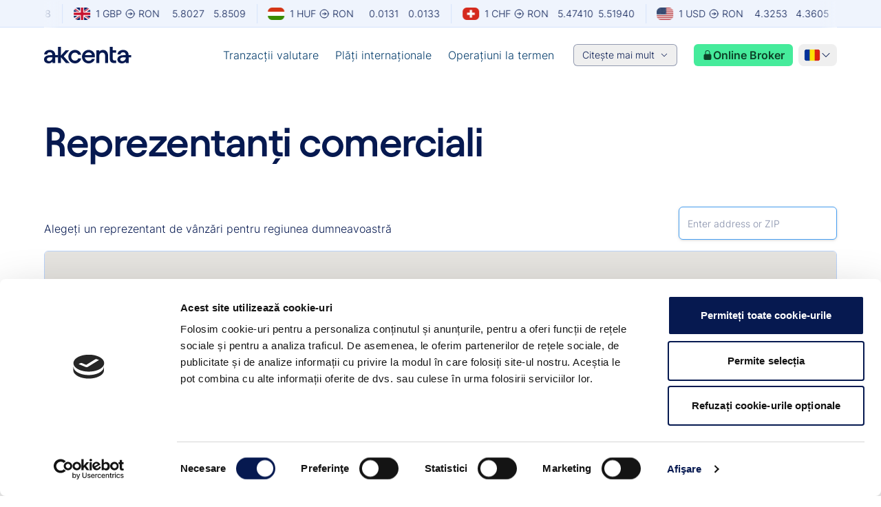

--- FILE ---
content_type: text/html; charset=utf-8
request_url: https://www.akcenta.ro/reprezentanti-comerciali
body_size: 38301
content:
<!DOCTYPE html><html lang="ro" class="__variable_ad6b58 __variable_d64008 scroll-smooth"><head><meta charSet="utf-8"/><meta name="viewport" content="width=device-width, initial-scale=1"/><link rel="preload" href="/_next/static/media/4e3a4b8b4f0803fa-s.p.ttf" as="font" crossorigin="" type="font/ttf"/><link rel="preload" href="/_next/static/media/5084b8d8a0d9def4-s.p.woff2" as="font" crossorigin="" type="font/woff2"/><link rel="preload" href="/_next/static/media/71efea99d6988a60-s.p.woff2" as="font" crossorigin="" type="font/woff2"/><link rel="preload" href="/_next/static/media/74717c8f67c665f4-s.p.woff2" as="font" crossorigin="" type="font/woff2"/><link rel="preload" href="/_next/static/media/b7540bec5bfd124e-s.p.woff2" as="font" crossorigin="" type="font/woff2"/><link rel="preload" href="/_next/static/media/d1ffc08f6689c775-s.p.woff2" as="font" crossorigin="" type="font/woff2"/><link rel="preload" href="/_next/static/media/dde90d17c0af49f4-s.p.ttf" as="font" crossorigin="" type="font/ttf"/><link rel="preload" as="image" imageSrcSet="/_next/image?url=https%3A%2F%2Fmedia.akcenta.eu%2Fdmg13qvo1%2Fimage%2Fupload%2Fflags_with_borders%2Fro_irpf6k.png&amp;w=64&amp;q=75 64w, /_next/image?url=https%3A%2F%2Fmedia.akcenta.eu%2Fdmg13qvo1%2Fimage%2Fupload%2Fflags_with_borders%2Fro_irpf6k.png&amp;w=96&amp;q=75 96w, /_next/image?url=https%3A%2F%2Fmedia.akcenta.eu%2Fdmg13qvo1%2Fimage%2Fupload%2Fflags_with_borders%2Fro_irpf6k.png&amp;w=128&amp;q=75 128w, /_next/image?url=https%3A%2F%2Fmedia.akcenta.eu%2Fdmg13qvo1%2Fimage%2Fupload%2Fflags_with_borders%2Fro_irpf6k.png&amp;w=256&amp;q=75 256w, /_next/image?url=https%3A%2F%2Fmedia.akcenta.eu%2Fdmg13qvo1%2Fimage%2Fupload%2Fflags_with_borders%2Fro_irpf6k.png&amp;w=384&amp;q=75 384w, /_next/image?url=https%3A%2F%2Fmedia.akcenta.eu%2Fdmg13qvo1%2Fimage%2Fupload%2Fflags_with_borders%2Fro_irpf6k.png&amp;w=640&amp;q=75 640w, /_next/image?url=https%3A%2F%2Fmedia.akcenta.eu%2Fdmg13qvo1%2Fimage%2Fupload%2Fflags_with_borders%2Fro_irpf6k.png&amp;w=750&amp;q=75 750w, /_next/image?url=https%3A%2F%2Fmedia.akcenta.eu%2Fdmg13qvo1%2Fimage%2Fupload%2Fflags_with_borders%2Fro_irpf6k.png&amp;w=828&amp;q=75 828w, /_next/image?url=https%3A%2F%2Fmedia.akcenta.eu%2Fdmg13qvo1%2Fimage%2Fupload%2Fflags_with_borders%2Fro_irpf6k.png&amp;w=1080&amp;q=75 1080w, /_next/image?url=https%3A%2F%2Fmedia.akcenta.eu%2Fdmg13qvo1%2Fimage%2Fupload%2Fflags_with_borders%2Fro_irpf6k.png&amp;w=1200&amp;q=75 1200w, /_next/image?url=https%3A%2F%2Fmedia.akcenta.eu%2Fdmg13qvo1%2Fimage%2Fupload%2Fflags_with_borders%2Fro_irpf6k.png&amp;w=1920&amp;q=75 1920w, /_next/image?url=https%3A%2F%2Fmedia.akcenta.eu%2Fdmg13qvo1%2Fimage%2Fupload%2Fflags_with_borders%2Fro_irpf6k.png&amp;w=2048&amp;q=75 2048w, /_next/image?url=https%3A%2F%2Fmedia.akcenta.eu%2Fdmg13qvo1%2Fimage%2Fupload%2Fflags_with_borders%2Fro_irpf6k.png&amp;w=3840&amp;q=75 3840w" imageSizes="10vw" fetchPriority="high"/><link rel="stylesheet" href="/_next/static/css/4b93512b34607c6d.css" data-precedence="next"/><link rel="stylesheet" href="/_next/static/css/9a2bd47b223c55ed.css" data-precedence="next"/><link rel="stylesheet" href="/_next/static/css/9aa0a6fd07a4f5be.css" data-precedence="next"/><link rel="preload" as="script" fetchPriority="low" href="/_next/static/chunks/webpack-6eab565d2ebe671a-7i157Av3XFVOzH5OQ8aHC.js"/><script src="/_next/static/chunks/fd9d1056-943b298d18bdde76-7i157Av3XFVOzH5OQ8aHC.js" async=""></script><script src="/_next/static/chunks/2117-b74db16b602c60ed-7i157Av3XFVOzH5OQ8aHC.js" async=""></script><script src="/_next/static/chunks/main-app-21dac4c04ada7962-7i157Av3XFVOzH5OQ8aHC.js" async=""></script><script src="/_next/static/chunks/app/global-error-0f4a018d62003e9f-7i157Av3XFVOzH5OQ8aHC.js" async=""></script><script src="/_next/static/chunks/be29fa43-9ac1ca42291baed9-7i157Av3XFVOzH5OQ8aHC.js" async=""></script><script src="/_next/static/chunks/1071-78b3f7d6cf699a14-7i157Av3XFVOzH5OQ8aHC.js" async=""></script><script src="/_next/static/chunks/app/%5Blocale%5D/(subpage)/error-04cdeddffec8757f-7i157Av3XFVOzH5OQ8aHC.js" async=""></script><script src="/_next/static/chunks/1085-5c4fefd35e19a032-7i157Av3XFVOzH5OQ8aHC.js" async=""></script><script src="/_next/static/chunks/8606-a66125dec9f46831-7i157Av3XFVOzH5OQ8aHC.js" async=""></script><script src="/_next/static/chunks/app/%5Blocale%5D/layout-102dd6429631ad98-7i157Av3XFVOzH5OQ8aHC.js" async=""></script><script src="/_next/static/chunks/e58627ac-ebc6ce1b0cd76d8e-7i157Av3XFVOzH5OQ8aHC.js" async=""></script><script src="/_next/static/chunks/c473e9eb-97ef95191b33c8f8-7i157Av3XFVOzH5OQ8aHC.js" async=""></script><script src="/_next/static/chunks/c16f53c3-4e5a1605793b3fa6-7i157Av3XFVOzH5OQ8aHC.js" async=""></script><script src="/_next/static/chunks/97bfd92e-df2fb20740d7c562-7i157Av3XFVOzH5OQ8aHC.js" async=""></script><script src="/_next/static/chunks/6461-2202ab80700377ec-7i157Av3XFVOzH5OQ8aHC.js" async=""></script><script src="/_next/static/chunks/5878-bf07518689ff0327-7i157Av3XFVOzH5OQ8aHC.js" async=""></script><script src="/_next/static/chunks/1212-d19705c56f7ca56b-7i157Av3XFVOzH5OQ8aHC.js" async=""></script><script src="/_next/static/chunks/5323-255027c776aab52d-7i157Av3XFVOzH5OQ8aHC.js" async=""></script><script src="/_next/static/chunks/3464-480ada362a627fb0-7i157Av3XFVOzH5OQ8aHC.js" async=""></script><script src="/_next/static/chunks/1557-a29d9456f2803485-7i157Av3XFVOzH5OQ8aHC.js" async=""></script><script src="/_next/static/chunks/7087-29659f9ed856a50d-7i157Av3XFVOzH5OQ8aHC.js" async=""></script><script src="/_next/static/chunks/9673-bb0eb104366bdef5-7i157Av3XFVOzH5OQ8aHC.js" async=""></script><script src="/_next/static/chunks/1857-74f783db118e080b-7i157Av3XFVOzH5OQ8aHC.js" async=""></script><script src="/_next/static/chunks/672-ba9e3670dbd42ce4-7i157Av3XFVOzH5OQ8aHC.js" async=""></script><script src="/_next/static/chunks/2906-85e0a742a24986b6-7i157Av3XFVOzH5OQ8aHC.js" async=""></script><script src="/_next/static/chunks/1983-0ed7b9104ddc420d-7i157Av3XFVOzH5OQ8aHC.js" async=""></script><script src="/_next/static/chunks/855-dedbf0bf199fbd34-7i157Av3XFVOzH5OQ8aHC.js" async=""></script><script src="/_next/static/chunks/820-190ce9cf03bfe5c7-7i157Av3XFVOzH5OQ8aHC.js" async=""></script><script src="/_next/static/chunks/6374-8f199e5bc1ca5ae8-7i157Av3XFVOzH5OQ8aHC.js" async=""></script><script src="/_next/static/chunks/8562-0ec2f475ef76c7d0-7i157Av3XFVOzH5OQ8aHC.js" async=""></script><script src="/_next/static/chunks/app/%5Blocale%5D/(subpage)/layout-eca88e1cffc0fe84-7i157Av3XFVOzH5OQ8aHC.js" async=""></script><script src="/_next/static/chunks/9870-99e6284d2c8700ce-7i157Av3XFVOzH5OQ8aHC.js" async=""></script><script src="/_next/static/chunks/app/%5Blocale%5D/(subpage)/trading-partners/page-ba7706b192ee67da-7i157Av3XFVOzH5OQ8aHC.js" async=""></script><link rel="preload" href="https://www.googletagmanager.com/gtm.js?id=GTM-WKHPTBF2" as="script"/><link rel="icon" type="image/png" href="/favicon/favicon-96x96.png" sizes="96x96"/><link rel="icon" type="image/svg+xml" href="/favicon/favicon.svg"/><link rel="shortcut icon" href="/favicon/favicon.ico"/><link rel="apple-touch-icon" sizes="180x180" href="/favicon/apple-touch-icon.png"/><link rel="manifest" href="/favicon/site.webmanifest"/><title>Reprezentanți de vânzări</title><meta name="description" content="Descrierea partenerilor de afaceri"/><meta name="application-name" content="Parteneri de afaceri"/><link rel="author" href="https://www.akcenta.cz"/><meta name="author" content="Akcenta CZ"/><meta name="keywords" content="Chei ale partenerilor de afaceri"/><meta name="robots" content="index, follow, nocache"/><meta name="googlebot" content="index, follow, noimageindex, max-video-preview:-1, max-image-preview:large, max-snippet:-1"/><meta name="category" content="fintech"/><link rel="canonical" href="https://www.akcenta.ro/reprezentanti-comerciali"/><meta name="apple-mobile-web-app-capable" content="yes"/><meta name="apple-mobile-web-app-title" content="Akcenta"/><link href="/public/apple-touch-icon.png" rel="apple-touch-startup-image"/><meta name="apple-mobile-web-app-status-bar-style" content="black-translucent"/><meta property="og:title" content="Monede străine și plăți - AKCENTA CZ"/><meta property="og:description" content="AKCENTACZ oferă companiilor soluții individuale pentru schimbul valutar, acoperirea riscului valutar și operațiunile de plată - confortabil, la cea mai înaltă calitate și fără riscuri."/><meta property="og:url" content="https://www.akcenta.ro"/><meta property="og:site_name" content="AKCENTA CZ"/><meta property="og:locale" content="ro"/><meta property="og:image" content="https://media.akcenta.eu/dmg13qvo1/image/upload/public_web/opengraph/opengraph-image-ro.png"/><meta property="og:type" content="website"/><meta name="twitter:card" content="summary_large_image"/><meta name="twitter:title" content="Monede străine și plăți - AKCENTA CZ"/><meta name="twitter:description" content="AKCENTACZ oferă companiilor soluții individuale pentru schimbul valutar, acoperirea riscului valutar și operațiunile de plată - confortabil, la cea mai înaltă calitate și fără riscuri."/><meta name="twitter:image" content="https://media.akcenta.eu/dmg13qvo1/image/upload/public_web/opengraph/twitter-image-ro.png"/><link rel="icon" href="/favicon.ico" type="image/x-icon" sizes="48x48"/><meta name="next-size-adjust"/><link rel="alternate" hreflang="en" href="https://www.akcenta.com/trading-partners"/><link rel="alternate" hreflang="pl" href="https://www.akcenta.pl/przedstawiciele-handlowi"/><link rel="alternate" hreflang="de" href="https://www.akcenta.de/handelsvertreter"/><link rel="alternate" hreflang="cs" href="https://www.akcenta.cz/obchodni-zastupci"/><link rel="alternate" hreflang="sk" href="https://www.akcenta.sk/obchodni-zastupcovia"/><link rel="alternate" hreflang="ro" href="https://www.akcenta.ro/reprezentanti-comerciali"/><link rel="alternate" hreflang="hu" href="https://www.akcenta.hu/kereskedelmi-kepviselok"/><link rel="alternate" hreflang="x-default" href="https://www.akcenta.com/trading-partners"/><script src="/_next/static/chunks/polyfills-42372ed130431b0a.js" noModule=""></script></head><body><section class="min-h-screen flex flex-col justify-end"><header class="z-[101] w-full fixed top-0"><div data-cy="exchangeLineMain" class="w-full h-[40px] border-b border-b-neutral-20 flex flex-col justify-center bg-neutral-10"><section class="max-w-6xl mx-auto"><div class="relative overflow-hidden h-[40px] flex"><div class="absolute left-0 top-0.5 h-[98%] w-6 z-30 bg-gradient-to-r from-neutral-10"></div><div class="inline-flex group"><ul aria-hidden="false" class="inline-flex running-bar-animation group-hover:[animation-play-state:paused]"></ul><ul aria-hidden="true" class="inline-flex running-bar-animation group-hover:[animation-play-state:paused]"></ul></div><div class="absolute right-0 top-0.5 h-[98%] w-6 z-30 bg-gradient-to-l from-neutral-10"></div></div></section></div><section class="bg-white/90 backdrop-blur-xl w-full px-4 lg:px-8"><section class="max-w-6xl mx-auto"><section class="h-20 hidden lg:flex flex-1 flex-row items-center justify-between" data-cy="navigation"><div class="absolute left-0 bottom-0 border-b h-1 w-full hidden border-neutral-20"></div><a class="inline-flex gap-2" href="/"><svg xmlns="http://www.w3.org/2000/svg" width="127" height="24" fill="currentColor" class="fill-neutral-90"><g clip-path="url(#logo_svg__a)"><path d="M0 18.303c0-3.644 3.037-6.191 8.734-6.191h3.341v-.457c0-2.317-1.405-3.758-3.798-3.758-2.05 0-3.758 1.291-3.912 3.19H.154C.34 7.18 3.72 4.442 8.354 4.442c4.936 0 7.977 3 7.977 7.597v11.467h-4.139v-1.935C10.977 23.012 8.925 24 6.912 24 2.733 24 0 21.76 0 18.302m7.252 2.393c2.774 0 4.936-2.24 4.936-5.163v-.304h-3.34c-3.078 0-4.71 1.025-4.71 2.964 0 1.482 1.102 2.507 3.114 2.507zM20.36 0h4.214v12.569l6.876-7.633h5.163l-8.014 8.848 8.658 9.722h-5.47l-7.216-8.394v8.394h-4.216V0z"></path><path d="M35.309 14.241c0-5.583 4.292-9.799 9.722-9.799 4.482 0 8.28 3.037 8.848 7.14h-4.293c-.417-1.786-2.393-3.191-4.632-3.191-3.114 0-5.507 2.47-5.507 5.847s2.393 5.81 5.507 5.81c2.24 0 4.215-1.368 4.673-3.34h4.252C53.385 21.036 49.549 24 45.03 24c-5.43 0-9.722-4.178-9.722-9.759M55.055 14.432c0-5.697 4.52-9.99 9.723-9.99s9.074 3.949 9.074 9.002c0 .457-.036 1.065-.154 1.899H59.19c.417 3.114 2.774 5.05 5.697 5.05 2.203 0 4.062-1.102 4.556-2.774h4.179C72.71 21.263 69.293 24 64.62 24c-5.543 0-9.568-4.252-9.568-9.568zm14.468-2.543c-.153-2.126-2.126-3.835-4.745-3.835-2.393 0-4.443 1.482-5.28 3.835zM76.028 4.936h4.139v1.9c1.405-1.482 3.304-2.394 5.47-2.394 4.37 0 7.366 3.191 7.366 8.394v10.67H88.75V12.95c0-2.62-1.482-4.596-4.102-4.596s-4.405 1.862-4.405 4.823v10.33h-4.216zM95.55 0h4.216v4.936h4.976v3.685h-4.976v8.353c0 1.9.948 2.847 2.733 2.847h2.24v3.685h-2.774c-4.252 0-6.418-1.976-6.418-6.228V0zM20.615 12.115H11.44v3.114h9.174zM106.554 18.302c0-3.644 3.037-6.191 8.734-6.191h3.341v-.458c0-2.316-1.405-3.757-3.798-3.757-2.05 0-3.758 1.291-3.912 3.19h-4.215c.19-3.911 3.571-6.645 8.203-6.645 4.937 0 7.977 3 7.977 7.597v11.467h-4.138V21.57c-1.215 1.441-3.268 2.43-5.28 2.43-4.179 0-6.912-2.24-6.912-5.698m7.252 2.393c2.774 0 4.936-2.24 4.936-5.163v-.304h-3.341c-3.077 0-4.709 1.025-4.709 2.964 0 1.482 1.102 2.507 3.114 2.507z"></path><path d="M126.759 12.114h-9.02v3.114h9.02z"></path></g><defs><clipPath id="logo_svg__a"><path d="M0 0h126.758v24H0z"></path></clipPath></defs></svg></a><div class="flex items-center"><ul class="flex items-center gap-1"><a href="/tranzactii-valutare"><li class="cursor-pointer"><p class="hover:bg-neutral-10 px-0.5 lg:px-3 py-1 rounded-lg text-neutral-80 active:bg-neutral-20 leading-more-relaxed md:leading-more-relaxed font-inter xs:text-sm md:text-base font-normal">Tranzacții valutare</p></li></a><a href="/plati"><li class="cursor-pointer"><p class="hover:bg-neutral-10 px-0.5 lg:px-3 py-1 rounded-lg text-neutral-80 active:bg-neutral-20 leading-more-relaxed md:leading-more-relaxed font-inter xs:text-sm md:text-base font-normal">Plăți internaționale</p></li></a><a href="/operatiuni-la-termen"><li class="cursor-pointer"><p class="hover:bg-neutral-10 px-0.5 lg:px-3 py-1 rounded-lg text-neutral-80 active:bg-neutral-20 leading-more-relaxed md:leading-more-relaxed font-inter xs:text-sm md:text-base font-normal">Operaţiuni la termen</p></li></a></ul><div class="ml-4 mr-6 text-neutral-80" data-headlessui-state=""><button class="flex items-center border h-8 px-3 py-1 rounded-md focus:outline-none focus-visible:outline-none !outline-none border-neutral-90/40 hover:border-neutral-70 text-neutral-90" style="outline:none;box-shadow:none" id="headlessui-menu-button-:Remsptkva:" type="button" aria-haspopup="menu" aria-expanded="false" data-headlessui-state=""><p class="leading-more-relaxed md:leading-more-relaxed xs:text-xs md:text-sm font-inter font-normal">Citește mai mult</p><svg xmlns="http://www.w3.org/2000/svg" viewBox="0 0 24 24" fill="currentColor" aria-hidden="true" data-slot="icon" class="ml-2 h-3 w-3"><path fill-rule="evenodd" d="M12.53 16.28a.75.75 0 0 1-1.06 0l-7.5-7.5a.75.75 0 0 1 1.06-1.06L12 14.69l6.97-6.97a.75.75 0 1 1 1.06 1.06l-7.5 7.5Z" clip-rule="evenodd"></path></svg></button></div><a class="flex flex-col justify-center items-center font-semibold font-inter focus-visible:outline-0 text-sm/[180%] h-12 px-3 py-1.5 rounded-md bg-primary-30 text-primary-80 fill-primary-80 hover:bg-primary-70 hover:text-neutral-10 hover:fill-neutral-10 active:bg-primary-80 active:text-neutral-10 active:fill-neutral-10 focus:bg-primary-70 focus:text-neutral-10 focus:fill-neutral-10 focus:shadow-focus disabled:cursor-not-allowed disabled:bg-grey-10 disabled:text-grey-40 disabled:fill-grey-40 disabled:opacity-25 w-36 h-8" target="_blank" href="https://www.olb.eu/Account/Login"><span class="w-full flex flex-row justify-center items-center [&amp;&gt;span&gt;svg]:fill-[inherit] gap-1 [&amp;&gt;span&gt;svg]:h-4 [&amp;&gt;span&gt;svg]:w-4"><span class="flex-1 whitespace-nowrap overflow-hidden text-ellipsis"><div class="flex flex-row flex-1 items-center justify-center gap-1"><svg xmlns="http://www.w3.org/2000/svg" viewBox="0 0 24 24" fill="currentColor" aria-hidden="true" data-slot="icon" class="h-4"><path fill-rule="evenodd" d="M12 1.5a5.25 5.25 0 0 0-5.25 5.25v3a3 3 0 0 0-3 3v6.75a3 3 0 0 0 3 3h10.5a3 3 0 0 0 3-3v-6.75a3 3 0 0 0-3-3v-3c0-2.9-2.35-5.25-5.25-5.25Zm3.75 8.25v-3a3.75 3.75 0 1 0-7.5 0v3h7.5Z" clip-rule="evenodd"></path></svg><p class="leading-more-relaxed md:leading-more-relaxed font-inter xs:text-sm md:text-base font-bold">Online Broker</p></div></span></span></a><div class="relative z-50 flex flex-col lg:ml-2"><button type="button" class="flex items-center lg:h-8 px-1 md:pl-6 lg:px-2 rounded-lg hover:bg-neutral-10"><div class="flex items-center gap-1 py-1.5 px-2 lg:p-0"><img alt="ro flag" fetchPriority="high" width="0" height="0" decoding="async" data-nimg="1" class="w-6 h-[18px]" style="color:transparent" sizes="10vw" srcSet="/_next/image?url=https%3A%2F%2Fmedia.akcenta.eu%2Fdmg13qvo1%2Fimage%2Fupload%2Fflags_with_borders%2Fro_irpf6k.png&amp;w=64&amp;q=75 64w, /_next/image?url=https%3A%2F%2Fmedia.akcenta.eu%2Fdmg13qvo1%2Fimage%2Fupload%2Fflags_with_borders%2Fro_irpf6k.png&amp;w=96&amp;q=75 96w, /_next/image?url=https%3A%2F%2Fmedia.akcenta.eu%2Fdmg13qvo1%2Fimage%2Fupload%2Fflags_with_borders%2Fro_irpf6k.png&amp;w=128&amp;q=75 128w, /_next/image?url=https%3A%2F%2Fmedia.akcenta.eu%2Fdmg13qvo1%2Fimage%2Fupload%2Fflags_with_borders%2Fro_irpf6k.png&amp;w=256&amp;q=75 256w, /_next/image?url=https%3A%2F%2Fmedia.akcenta.eu%2Fdmg13qvo1%2Fimage%2Fupload%2Fflags_with_borders%2Fro_irpf6k.png&amp;w=384&amp;q=75 384w, /_next/image?url=https%3A%2F%2Fmedia.akcenta.eu%2Fdmg13qvo1%2Fimage%2Fupload%2Fflags_with_borders%2Fro_irpf6k.png&amp;w=640&amp;q=75 640w, /_next/image?url=https%3A%2F%2Fmedia.akcenta.eu%2Fdmg13qvo1%2Fimage%2Fupload%2Fflags_with_borders%2Fro_irpf6k.png&amp;w=750&amp;q=75 750w, /_next/image?url=https%3A%2F%2Fmedia.akcenta.eu%2Fdmg13qvo1%2Fimage%2Fupload%2Fflags_with_borders%2Fro_irpf6k.png&amp;w=828&amp;q=75 828w, /_next/image?url=https%3A%2F%2Fmedia.akcenta.eu%2Fdmg13qvo1%2Fimage%2Fupload%2Fflags_with_borders%2Fro_irpf6k.png&amp;w=1080&amp;q=75 1080w, /_next/image?url=https%3A%2F%2Fmedia.akcenta.eu%2Fdmg13qvo1%2Fimage%2Fupload%2Fflags_with_borders%2Fro_irpf6k.png&amp;w=1200&amp;q=75 1200w, /_next/image?url=https%3A%2F%2Fmedia.akcenta.eu%2Fdmg13qvo1%2Fimage%2Fupload%2Fflags_with_borders%2Fro_irpf6k.png&amp;w=1920&amp;q=75 1920w, /_next/image?url=https%3A%2F%2Fmedia.akcenta.eu%2Fdmg13qvo1%2Fimage%2Fupload%2Fflags_with_borders%2Fro_irpf6k.png&amp;w=2048&amp;q=75 2048w, /_next/image?url=https%3A%2F%2Fmedia.akcenta.eu%2Fdmg13qvo1%2Fimage%2Fupload%2Fflags_with_borders%2Fro_irpf6k.png&amp;w=3840&amp;q=75 3840w" src="/_next/image?url=https%3A%2F%2Fmedia.akcenta.eu%2Fdmg13qvo1%2Fimage%2Fupload%2Fflags_with_borders%2Fro_irpf6k.png&amp;w=3840&amp;q=75"/><svg xmlns="http://www.w3.org/2000/svg" viewBox="0 0 24 24" fill="currentColor" aria-hidden="true" data-slot="icon" class="h-4 w-4 fill-neutral-90"><path fill-rule="evenodd" d="M12.53 16.28a.75.75 0 0 1-1.06 0l-7.5-7.5a.75.75 0 0 1 1.06-1.06L12 14.69l6.97-6.97a.75.75 0 1 1 1.06 1.06l-7.5 7.5Z" clip-rule="evenodd"></path></svg></div></button></div></div></section><section class="h-20 hidden lg:hidden md:flex flex-1 flex-row items-center justify-between"><div class="absolute left-0 bottom-0 border-b h-1 w-full hidden border-neutral-20"></div><a class="inline-flex gap-2" href="/"><svg xmlns="http://www.w3.org/2000/svg" width="127" height="24" fill="currentColor" class="fill-neutral-90"><g clip-path="url(#logo_svg__a)"><path d="M0 18.303c0-3.644 3.037-6.191 8.734-6.191h3.341v-.457c0-2.317-1.405-3.758-3.798-3.758-2.05 0-3.758 1.291-3.912 3.19H.154C.34 7.18 3.72 4.442 8.354 4.442c4.936 0 7.977 3 7.977 7.597v11.467h-4.139v-1.935C10.977 23.012 8.925 24 6.912 24 2.733 24 0 21.76 0 18.302m7.252 2.393c2.774 0 4.936-2.24 4.936-5.163v-.304h-3.34c-3.078 0-4.71 1.025-4.71 2.964 0 1.482 1.102 2.507 3.114 2.507zM20.36 0h4.214v12.569l6.876-7.633h5.163l-8.014 8.848 8.658 9.722h-5.47l-7.216-8.394v8.394h-4.216V0z"></path><path d="M35.309 14.241c0-5.583 4.292-9.799 9.722-9.799 4.482 0 8.28 3.037 8.848 7.14h-4.293c-.417-1.786-2.393-3.191-4.632-3.191-3.114 0-5.507 2.47-5.507 5.847s2.393 5.81 5.507 5.81c2.24 0 4.215-1.368 4.673-3.34h4.252C53.385 21.036 49.549 24 45.03 24c-5.43 0-9.722-4.178-9.722-9.759M55.055 14.432c0-5.697 4.52-9.99 9.723-9.99s9.074 3.949 9.074 9.002c0 .457-.036 1.065-.154 1.899H59.19c.417 3.114 2.774 5.05 5.697 5.05 2.203 0 4.062-1.102 4.556-2.774h4.179C72.71 21.263 69.293 24 64.62 24c-5.543 0-9.568-4.252-9.568-9.568zm14.468-2.543c-.153-2.126-2.126-3.835-4.745-3.835-2.393 0-4.443 1.482-5.28 3.835zM76.028 4.936h4.139v1.9c1.405-1.482 3.304-2.394 5.47-2.394 4.37 0 7.366 3.191 7.366 8.394v10.67H88.75V12.95c0-2.62-1.482-4.596-4.102-4.596s-4.405 1.862-4.405 4.823v10.33h-4.216zM95.55 0h4.216v4.936h4.976v3.685h-4.976v8.353c0 1.9.948 2.847 2.733 2.847h2.24v3.685h-2.774c-4.252 0-6.418-1.976-6.418-6.228V0zM20.615 12.115H11.44v3.114h9.174zM106.554 18.302c0-3.644 3.037-6.191 8.734-6.191h3.341v-.458c0-2.316-1.405-3.757-3.798-3.757-2.05 0-3.758 1.291-3.912 3.19h-4.215c.19-3.911 3.571-6.645 8.203-6.645 4.937 0 7.977 3 7.977 7.597v11.467h-4.138V21.57c-1.215 1.441-3.268 2.43-5.28 2.43-4.179 0-6.912-2.24-6.912-5.698m7.252 2.393c2.774 0 4.936-2.24 4.936-5.163v-.304h-3.341c-3.077 0-4.709 1.025-4.709 2.964 0 1.482 1.102 2.507 3.114 2.507z"></path><path d="M126.759 12.114h-9.02v3.114h9.02z"></path></g><defs><clipPath id="logo_svg__a"><path d="M0 0h126.758v24H0z"></path></clipPath></defs></svg></a><div class="inline-flex items-center justify-center"><a class="flex flex-col justify-center items-center font-semibold font-inter focus-visible:outline-0 text-sm/[180%] h-12 px-3 py-1.5 rounded-md bg-primary-30 text-primary-80 fill-primary-80 hover:bg-primary-70 hover:text-neutral-10 hover:fill-neutral-10 active:bg-primary-80 active:text-neutral-10 active:fill-neutral-10 focus:bg-primary-70 focus:text-neutral-10 focus:fill-neutral-10 focus:shadow-focus disabled:cursor-not-allowed disabled:bg-grey-10 disabled:text-grey-40 disabled:fill-grey-40 disabled:opacity-25 w-36 h-8" target="_blank" href="https://www.olb.eu/Account/Login"><span class="w-full flex flex-row justify-center items-center [&amp;&gt;span&gt;svg]:fill-[inherit] gap-1 [&amp;&gt;span&gt;svg]:h-4 [&amp;&gt;span&gt;svg]:w-4"><span class="flex-1 whitespace-nowrap overflow-hidden text-ellipsis"><div class="flex flex-row flex-1 items-center justify-center gap-1"><svg xmlns="http://www.w3.org/2000/svg" viewBox="0 0 24 24" fill="currentColor" aria-hidden="true" data-slot="icon" class="h-4"><path fill-rule="evenodd" d="M12 1.5a5.25 5.25 0 0 0-5.25 5.25v3a3 3 0 0 0-3 3v6.75a3 3 0 0 0 3 3h10.5a3 3 0 0 0 3-3v-6.75a3 3 0 0 0-3-3v-3c0-2.9-2.35-5.25-5.25-5.25Zm3.75 8.25v-3a3.75 3.75 0 1 0-7.5 0v3h7.5Z" clip-rule="evenodd"></path></svg><p class="leading-more-relaxed md:leading-more-relaxed font-inter xs:text-sm md:text-base font-bold">Online Broker</p></div></span></span></a><div class="relative z-50 flex flex-col lg:ml-2"><button type="button" class="flex items-center lg:h-8 px-1 md:pl-6 lg:px-2 rounded-lg hover:bg-neutral-10"><div class="flex items-center gap-1 py-1.5 px-2 lg:p-0"><img alt="ro flag" fetchPriority="high" width="0" height="0" decoding="async" data-nimg="1" class="w-6 h-[18px]" style="color:transparent" sizes="10vw" srcSet="/_next/image?url=https%3A%2F%2Fmedia.akcenta.eu%2Fdmg13qvo1%2Fimage%2Fupload%2Fflags_with_borders%2Fro_irpf6k.png&amp;w=64&amp;q=75 64w, /_next/image?url=https%3A%2F%2Fmedia.akcenta.eu%2Fdmg13qvo1%2Fimage%2Fupload%2Fflags_with_borders%2Fro_irpf6k.png&amp;w=96&amp;q=75 96w, /_next/image?url=https%3A%2F%2Fmedia.akcenta.eu%2Fdmg13qvo1%2Fimage%2Fupload%2Fflags_with_borders%2Fro_irpf6k.png&amp;w=128&amp;q=75 128w, /_next/image?url=https%3A%2F%2Fmedia.akcenta.eu%2Fdmg13qvo1%2Fimage%2Fupload%2Fflags_with_borders%2Fro_irpf6k.png&amp;w=256&amp;q=75 256w, /_next/image?url=https%3A%2F%2Fmedia.akcenta.eu%2Fdmg13qvo1%2Fimage%2Fupload%2Fflags_with_borders%2Fro_irpf6k.png&amp;w=384&amp;q=75 384w, /_next/image?url=https%3A%2F%2Fmedia.akcenta.eu%2Fdmg13qvo1%2Fimage%2Fupload%2Fflags_with_borders%2Fro_irpf6k.png&amp;w=640&amp;q=75 640w, /_next/image?url=https%3A%2F%2Fmedia.akcenta.eu%2Fdmg13qvo1%2Fimage%2Fupload%2Fflags_with_borders%2Fro_irpf6k.png&amp;w=750&amp;q=75 750w, /_next/image?url=https%3A%2F%2Fmedia.akcenta.eu%2Fdmg13qvo1%2Fimage%2Fupload%2Fflags_with_borders%2Fro_irpf6k.png&amp;w=828&amp;q=75 828w, /_next/image?url=https%3A%2F%2Fmedia.akcenta.eu%2Fdmg13qvo1%2Fimage%2Fupload%2Fflags_with_borders%2Fro_irpf6k.png&amp;w=1080&amp;q=75 1080w, /_next/image?url=https%3A%2F%2Fmedia.akcenta.eu%2Fdmg13qvo1%2Fimage%2Fupload%2Fflags_with_borders%2Fro_irpf6k.png&amp;w=1200&amp;q=75 1200w, /_next/image?url=https%3A%2F%2Fmedia.akcenta.eu%2Fdmg13qvo1%2Fimage%2Fupload%2Fflags_with_borders%2Fro_irpf6k.png&amp;w=1920&amp;q=75 1920w, /_next/image?url=https%3A%2F%2Fmedia.akcenta.eu%2Fdmg13qvo1%2Fimage%2Fupload%2Fflags_with_borders%2Fro_irpf6k.png&amp;w=2048&amp;q=75 2048w, /_next/image?url=https%3A%2F%2Fmedia.akcenta.eu%2Fdmg13qvo1%2Fimage%2Fupload%2Fflags_with_borders%2Fro_irpf6k.png&amp;w=3840&amp;q=75 3840w" src="/_next/image?url=https%3A%2F%2Fmedia.akcenta.eu%2Fdmg13qvo1%2Fimage%2Fupload%2Fflags_with_borders%2Fro_irpf6k.png&amp;w=3840&amp;q=75"/><svg xmlns="http://www.w3.org/2000/svg" viewBox="0 0 24 24" fill="currentColor" aria-hidden="true" data-slot="icon" class="h-4 w-4 fill-neutral-90"><path fill-rule="evenodd" d="M12.53 16.28a.75.75 0 0 1-1.06 0l-7.5-7.5a.75.75 0 0 1 1.06-1.06L12 14.69l6.97-6.97a.75.75 0 1 1 1.06 1.06l-7.5 7.5Z" clip-rule="evenodd"></path></svg></div></button></div><div data-headlessui-state=""><button class="flex items-center pl-6 focus:outline-none focus-visible:outline-none !outline-none" style="outline:none;box-shadow:none" id="headlessui-menu-button-:R7vcptkva:" type="button" aria-haspopup="menu" aria-expanded="false" data-headlessui-state=""><svg xmlns="http://www.w3.org/2000/svg" viewBox="0 0 24 24" fill="currentColor" aria-hidden="true" data-slot="icon" class="h-8 w-8 rounded-lg fill-neutral-90"><path fill-rule="evenodd" d="M3 6.75A.75.75 0 0 1 3.75 6h16.5a.75.75 0 0 1 0 1.5H3.75A.75.75 0 0 1 3 6.75ZM3 12a.75.75 0 0 1 .75-.75h16.5a.75.75 0 0 1 0 1.5H3.75A.75.75 0 0 1 3 12Zm0 5.25a.75.75 0 0 1 .75-.75h16.5a.75.75 0 0 1 0 1.5H3.75a.75.75 0 0 1-.75-.75Z" clip-rule="evenodd"></path></svg></button></div></div></section><div class="absolute left-0 bottom-0 border-b h-1 w-full hidden border-neutral-20"></div><div class="md:hidden flex flex-1 h-16 items-center"><div class="flex flex-1 items-center justify-between"><a class="inline-flex gap-2" href="/"><svg xmlns="http://www.w3.org/2000/svg" width="127" height="24" fill="currentColor" class="fill-neutral-90"><g clip-path="url(#logo_svg__a)"><path d="M0 18.303c0-3.644 3.037-6.191 8.734-6.191h3.341v-.457c0-2.317-1.405-3.758-3.798-3.758-2.05 0-3.758 1.291-3.912 3.19H.154C.34 7.18 3.72 4.442 8.354 4.442c4.936 0 7.977 3 7.977 7.597v11.467h-4.139v-1.935C10.977 23.012 8.925 24 6.912 24 2.733 24 0 21.76 0 18.302m7.252 2.393c2.774 0 4.936-2.24 4.936-5.163v-.304h-3.34c-3.078 0-4.71 1.025-4.71 2.964 0 1.482 1.102 2.507 3.114 2.507zM20.36 0h4.214v12.569l6.876-7.633h5.163l-8.014 8.848 8.658 9.722h-5.47l-7.216-8.394v8.394h-4.216V0z"></path><path d="M35.309 14.241c0-5.583 4.292-9.799 9.722-9.799 4.482 0 8.28 3.037 8.848 7.14h-4.293c-.417-1.786-2.393-3.191-4.632-3.191-3.114 0-5.507 2.47-5.507 5.847s2.393 5.81 5.507 5.81c2.24 0 4.215-1.368 4.673-3.34h4.252C53.385 21.036 49.549 24 45.03 24c-5.43 0-9.722-4.178-9.722-9.759M55.055 14.432c0-5.697 4.52-9.99 9.723-9.99s9.074 3.949 9.074 9.002c0 .457-.036 1.065-.154 1.899H59.19c.417 3.114 2.774 5.05 5.697 5.05 2.203 0 4.062-1.102 4.556-2.774h4.179C72.71 21.263 69.293 24 64.62 24c-5.543 0-9.568-4.252-9.568-9.568zm14.468-2.543c-.153-2.126-2.126-3.835-4.745-3.835-2.393 0-4.443 1.482-5.28 3.835zM76.028 4.936h4.139v1.9c1.405-1.482 3.304-2.394 5.47-2.394 4.37 0 7.366 3.191 7.366 8.394v10.67H88.75V12.95c0-2.62-1.482-4.596-4.102-4.596s-4.405 1.862-4.405 4.823v10.33h-4.216zM95.55 0h4.216v4.936h4.976v3.685h-4.976v8.353c0 1.9.948 2.847 2.733 2.847h2.24v3.685h-2.774c-4.252 0-6.418-1.976-6.418-6.228V0zM20.615 12.115H11.44v3.114h9.174zM106.554 18.302c0-3.644 3.037-6.191 8.734-6.191h3.341v-.458c0-2.316-1.405-3.757-3.798-3.757-2.05 0-3.758 1.291-3.912 3.19h-4.215c.19-3.911 3.571-6.645 8.203-6.645 4.937 0 7.977 3 7.977 7.597v11.467h-4.138V21.57c-1.215 1.441-3.268 2.43-5.28 2.43-4.179 0-6.912-2.24-6.912-5.698m7.252 2.393c2.774 0 4.936-2.24 4.936-5.163v-.304h-3.341c-3.077 0-4.709 1.025-4.709 2.964 0 1.482 1.102 2.507 3.114 2.507z"></path><path d="M126.759 12.114h-9.02v3.114h9.02z"></path></g><defs><clipPath id="logo_svg__a"><path d="M0 0h126.758v24H0z"></path></clipPath></defs></svg></a><div class="inline-flex"><a class="flex flex-col justify-center items-center font-semibold font-inter focus-visible:outline-0 text-sm/[180%] h-12 px-3 py-1.5 rounded-md bg-primary-30 text-primary-80 fill-primary-80 hover:bg-primary-70 hover:text-neutral-10 hover:fill-neutral-10 active:bg-primary-80 active:text-neutral-10 active:fill-neutral-10 focus:bg-primary-70 focus:text-neutral-10 focus:fill-neutral-10 focus:shadow-focus disabled:cursor-not-allowed disabled:bg-grey-10 disabled:text-grey-40 disabled:fill-grey-40 disabled:opacity-25 w-[72px] h-8" target="_blank" href="https://www.olb.eu/Account/Login"><span class="w-full flex flex-row justify-center items-center [&amp;&gt;span&gt;svg]:fill-[inherit] gap-1 [&amp;&gt;span&gt;svg]:h-4 [&amp;&gt;span&gt;svg]:w-4"><span class="flex-1 whitespace-nowrap overflow-hidden text-ellipsis"><div class="flex flex-row flex-1 items-center justify-center gap-1.5"><svg xmlns="http://www.w3.org/2000/svg" viewBox="0 0 24 24" fill="currentColor" aria-hidden="true" data-slot="icon" class="h-[14px]"><path fill-rule="evenodd" d="M12 1.5a5.25 5.25 0 0 0-5.25 5.25v3a3 3 0 0 0-3 3v6.75a3 3 0 0 0 3 3h10.5a3 3 0 0 0 3-3v-6.75a3 3 0 0 0-3-3v-3c0-2.9-2.35-5.25-5.25-5.25Zm3.75 8.25v-3a3.75 3.75 0 1 0-7.5 0v3h7.5Z" clip-rule="evenodd"></path></svg><p class="text-primary-90 leading-more-relaxed md:leading-more-relaxed xs:text-xs md:text-sm font-inter font-bold">OLB</p></div></span></span></a><div class="relative z-50 flex flex-col lg:ml-2"><button type="button" class="flex items-center lg:h-8 px-1 md:pl-6 lg:px-2 rounded-lg hover:bg-neutral-10"><div class="flex items-center gap-1 py-1.5 px-2 lg:p-0"><img alt="ro flag" fetchPriority="high" width="0" height="0" decoding="async" data-nimg="1" class="w-6 h-[18px]" style="color:transparent" sizes="10vw" srcSet="/_next/image?url=https%3A%2F%2Fmedia.akcenta.eu%2Fdmg13qvo1%2Fimage%2Fupload%2Fflags_with_borders%2Fro_irpf6k.png&amp;w=64&amp;q=75 64w, /_next/image?url=https%3A%2F%2Fmedia.akcenta.eu%2Fdmg13qvo1%2Fimage%2Fupload%2Fflags_with_borders%2Fro_irpf6k.png&amp;w=96&amp;q=75 96w, /_next/image?url=https%3A%2F%2Fmedia.akcenta.eu%2Fdmg13qvo1%2Fimage%2Fupload%2Fflags_with_borders%2Fro_irpf6k.png&amp;w=128&amp;q=75 128w, /_next/image?url=https%3A%2F%2Fmedia.akcenta.eu%2Fdmg13qvo1%2Fimage%2Fupload%2Fflags_with_borders%2Fro_irpf6k.png&amp;w=256&amp;q=75 256w, /_next/image?url=https%3A%2F%2Fmedia.akcenta.eu%2Fdmg13qvo1%2Fimage%2Fupload%2Fflags_with_borders%2Fro_irpf6k.png&amp;w=384&amp;q=75 384w, /_next/image?url=https%3A%2F%2Fmedia.akcenta.eu%2Fdmg13qvo1%2Fimage%2Fupload%2Fflags_with_borders%2Fro_irpf6k.png&amp;w=640&amp;q=75 640w, /_next/image?url=https%3A%2F%2Fmedia.akcenta.eu%2Fdmg13qvo1%2Fimage%2Fupload%2Fflags_with_borders%2Fro_irpf6k.png&amp;w=750&amp;q=75 750w, /_next/image?url=https%3A%2F%2Fmedia.akcenta.eu%2Fdmg13qvo1%2Fimage%2Fupload%2Fflags_with_borders%2Fro_irpf6k.png&amp;w=828&amp;q=75 828w, /_next/image?url=https%3A%2F%2Fmedia.akcenta.eu%2Fdmg13qvo1%2Fimage%2Fupload%2Fflags_with_borders%2Fro_irpf6k.png&amp;w=1080&amp;q=75 1080w, /_next/image?url=https%3A%2F%2Fmedia.akcenta.eu%2Fdmg13qvo1%2Fimage%2Fupload%2Fflags_with_borders%2Fro_irpf6k.png&amp;w=1200&amp;q=75 1200w, /_next/image?url=https%3A%2F%2Fmedia.akcenta.eu%2Fdmg13qvo1%2Fimage%2Fupload%2Fflags_with_borders%2Fro_irpf6k.png&amp;w=1920&amp;q=75 1920w, /_next/image?url=https%3A%2F%2Fmedia.akcenta.eu%2Fdmg13qvo1%2Fimage%2Fupload%2Fflags_with_borders%2Fro_irpf6k.png&amp;w=2048&amp;q=75 2048w, /_next/image?url=https%3A%2F%2Fmedia.akcenta.eu%2Fdmg13qvo1%2Fimage%2Fupload%2Fflags_with_borders%2Fro_irpf6k.png&amp;w=3840&amp;q=75 3840w" src="/_next/image?url=https%3A%2F%2Fmedia.akcenta.eu%2Fdmg13qvo1%2Fimage%2Fupload%2Fflags_with_borders%2Fro_irpf6k.png&amp;w=3840&amp;q=75"/><svg xmlns="http://www.w3.org/2000/svg" viewBox="0 0 24 24" fill="currentColor" aria-hidden="true" data-slot="icon" class="h-4 w-4 fill-neutral-90"><path fill-rule="evenodd" d="M12.53 16.28a.75.75 0 0 1-1.06 0l-7.5-7.5a.75.75 0 0 1 1.06-1.06L12 14.69l6.97-6.97a.75.75 0 1 1 1.06 1.06l-7.5 7.5Z" clip-rule="evenodd"></path></svg></div></button></div><button class="flex justify-end focus:outline-none focus-visible:outline-none !outline-none" style="outline:none;box-shadow:none" id="headlessui-menu-button-:Retsptkva:" type="button" aria-haspopup="menu" aria-expanded="false" data-headlessui-state=""><svg xmlns="http://www.w3.org/2000/svg" viewBox="0 0 24 24" fill="currentColor" aria-hidden="true" data-slot="icon" class="h-7 w-7 rounded-lg fill-neutral-90"><path fill-rule="evenodd" d="M3 6.75A.75.75 0 0 1 3.75 6h16.5a.75.75 0 0 1 0 1.5H3.75A.75.75 0 0 1 3 6.75ZM3 12a.75.75 0 0 1 .75-.75h16.5a.75.75 0 0 1 0 1.5H3.75A.75.75 0 0 1 3 12Zm0 5.25a.75.75 0 0 1 .75-.75h16.5a.75.75 0 0 1 0 1.5H3.75a.75.75 0 0 1-.75-.75Z" clip-rule="evenodd"></path></svg></button></div></div></div></section></section></header><main class="pt-40 lg:pt-44 min-h-[calc(100vh-120px)]"><section class="pb-8 md:pb-16 lg:pb-20 w-full px-4 lg:px-8"><section class="max-w-6xl mx-auto"><h1 class="pb-2 md:pb-8 lg:pb-16 text-neutral-90 font-avant -tracking-2 leading-more-loose md:leading-more-loose xs:text-4xl md:text-6xl font-bold">Reprezentanţi comerciali</h1><div class="flex flex-col md:flex-row items-center"><p class="w-full text-neutral-90 leading-more-relaxed md:leading-more-relaxed font-inter xs:text-sm md:text-base font-normal">Alegeți un reprezentant de vânzări pentru regiunea dumneavoastră</p><div class="mb-4 w-full md:w-[288px] flex flex-col relative"><div class="relative"><svg xmlns="http://www.w3.org/2000/svg" fill="none" viewBox="0 0 24 24" stroke-width="1.5" stroke="currentColor" aria-hidden="true" data-slot="icon" class="w-4 h-4 top-[50%] -translate-y-[50%] left-2.5 stroke-neutral-90 z-10 hidden"><path stroke-linecap="round" stroke-linejoin="round" d="M16.5 10.5V6.75a4.5 4.5 0 1 0-9 0v3.75m-.75 11.25h10.5a2.25 2.25 0 0 0 2.25-2.25v-6.75a2.25 2.25 0 0 0-2.25-2.25H6.75a2.25 2.25 0 0 0-2.25 2.25v6.75a2.25 2.25 0 0 0 2.25 2.25Z"></path></svg><input type="search" placeholder="Enter address or ZIP" class="akcenta-input akcenta-input--default akcenta-input--disabled akcenta-input--hover akcenta-input--focus h-12"/></div><div data-cy="cy-validation-undefined"></div></div></div><div class="border border-neutral-30 rounded-md h-[574px]"><div id="trading-partners-map" class="h-full overflow-hidden rounded-[5px]"></div></div></section></section><section class="bg-neutral-10 pt-8 md:pt-16 lg:pt-20 w-full px-4 lg:px-8"><section class="text-neutral-90 max-w-6xl mx-auto"><section><h2 class="pb-4 xs:text-xl md:text-3xl font-avant -tracking-2 leading-more-loose md:leading-more-loose xs:text-3xl md:text-5xl font-bold">Reprezentanți comerciali</h2><div id="info@akcenta.eu" class="pb-8 lg:pb-16 scroll-mt-40 md:scroll-mt-44 lg:scroll-mt-48"><div class="w-full flex bg-white rounded-2xl items-center justify-between p-4 shadow lg:gap-x-4 mb-4"><div class="flex flex-col md:flex-row items-start md:items-center"><div class="mb-4 md:mb-0 md:mr-4 w-16 h-16 relative"><img alt="Reprezentanţi comerciali din România" loading="lazy" decoding="async" data-nimg="fill" class="rounded-full" style="position:absolute;height:100%;width:100%;left:0;top:0;right:0;bottom:0;color:transparent" sizes="(max-width: 768px) 50vw, 25vw" srcSet="/_next/image?url=https%3A%2F%2Fmedia.akcenta.eu%2Fimage%2Fupload%2Fv1713945077%2FAkcenta_a_7e193ca289.png&amp;w=256&amp;q=75 256w, /_next/image?url=https%3A%2F%2Fmedia.akcenta.eu%2Fimage%2Fupload%2Fv1713945077%2FAkcenta_a_7e193ca289.png&amp;w=384&amp;q=75 384w, /_next/image?url=https%3A%2F%2Fmedia.akcenta.eu%2Fimage%2Fupload%2Fv1713945077%2FAkcenta_a_7e193ca289.png&amp;w=640&amp;q=75 640w, /_next/image?url=https%3A%2F%2Fmedia.akcenta.eu%2Fimage%2Fupload%2Fv1713945077%2FAkcenta_a_7e193ca289.png&amp;w=750&amp;q=75 750w, /_next/image?url=https%3A%2F%2Fmedia.akcenta.eu%2Fimage%2Fupload%2Fv1713945077%2FAkcenta_a_7e193ca289.png&amp;w=828&amp;q=75 828w, /_next/image?url=https%3A%2F%2Fmedia.akcenta.eu%2Fimage%2Fupload%2Fv1713945077%2FAkcenta_a_7e193ca289.png&amp;w=1080&amp;q=75 1080w, /_next/image?url=https%3A%2F%2Fmedia.akcenta.eu%2Fimage%2Fupload%2Fv1713945077%2FAkcenta_a_7e193ca289.png&amp;w=1200&amp;q=75 1200w, /_next/image?url=https%3A%2F%2Fmedia.akcenta.eu%2Fimage%2Fupload%2Fv1713945077%2FAkcenta_a_7e193ca289.png&amp;w=1920&amp;q=75 1920w, /_next/image?url=https%3A%2F%2Fmedia.akcenta.eu%2Fimage%2Fupload%2Fv1713945077%2FAkcenta_a_7e193ca289.png&amp;w=2048&amp;q=75 2048w, /_next/image?url=https%3A%2F%2Fmedia.akcenta.eu%2Fimage%2Fupload%2Fv1713945077%2FAkcenta_a_7e193ca289.png&amp;w=3840&amp;q=75 3840w" src="/_next/image?url=https%3A%2F%2Fmedia.akcenta.eu%2Fimage%2Fupload%2Fv1713945077%2FAkcenta_a_7e193ca289.png&amp;w=3840&amp;q=75"/></div><div class="flex flex-col"><h3 class="pb-0.5 xs:text-base md:text-lg font-semibold font-avant -tracking-2 leading-more-loose md:leading-more-loose xs:text-2xl md:text-4xl font-bold">Reprezentanţi comerciali din România</h3><p class="leading-more-relaxed md:leading-more-relaxed xs:text-xs md:text-sm font-inter font-normal"><a class="decoration-1 decoration-neutral-90 hover:no-underline hover:decoration-4 active:decoration-neutral-40 decoration-neutral-60 underline-offset-4 decoration-2 underline text-neutral-90" href="mailto:info@akcenta.eu">info@akcenta.eu</a></p><p class="my-1 leading-more-relaxed md:leading-more-relaxed xs:text-xs md:text-sm font-inter font-normal"><a class="decoration-1 decoration-neutral-90 hover:no-underline hover:decoration-4 active:decoration-neutral-40 decoration-neutral-60 underline-offset-4 decoration-2 underline text-neutral-90" href="tel:null"></a></p><p class="block lg:hidden leading-more-relaxed md:leading-more-relaxed xs:text-xs md:text-sm font-inter font-normal">România</p></div></div><p class="hidden lg:block leading-more-relaxed md:leading-more-relaxed xs:text-xs md:text-sm font-inter font-normal">România</p></div><div class="flex flex-col gap-1"><div id="diana.comiselu@ext.akcenta.eu" class="flex flex-col md:flex-row bg-white lg:ml-20 py-2 px-4 rounded-2xl items-start md:items-center justify-between shadow scroll-mt-40 md:scroll-mt-44 lg:scroll-mt-48"><div class="flex flex-col lg:flex-row"><h3 class="hidden lg:block xs:text-base md:text-lg font-semibold font-avant -tracking-2 leading-more-loose md:leading-more-loose xs:text-2xl md:text-4xl font-bold">Diana Comişelu<!-- -->,</h3><p class="block lg:hidden leading-more-relaxed md:leading-more-relaxed font-inter xs:text-sm md:text-base font-semibold">Diana Comişelu</p><p class="lg:px-1 hidden lg:block leading-more-relaxed md:leading-more-relaxed xs:text-xs md:text-sm font-inter font-normal"><a class="decoration-1 decoration-neutral-90 hover:no-underline hover:decoration-4 active:decoration-neutral-40 decoration-neutral-60 underline-offset-4 decoration-2 underline text-neutral-90" href="mailto:diana.comiselu@ext.akcenta.eu">diana.comiselu@ext.akcenta.eu<!-- -->,</a></p><p class="lg:px-1 block lg:hidden leading-more-relaxed md:leading-more-relaxed xs:text-xs md:text-sm font-inter font-normal"><a class="decoration-1 decoration-neutral-90 hover:no-underline hover:decoration-4 active:decoration-neutral-40 decoration-neutral-60 underline-offset-4 decoration-2 underline text-neutral-90" href="mailto:diana.comiselu@ext.akcenta.eu">diana.comiselu@ext.akcenta.eu</a></p><p class="my-1 lg:my-0 leading-more-relaxed md:leading-more-relaxed xs:text-xs md:text-sm font-inter font-normal"><a class="decoration-1 decoration-neutral-90 hover:no-underline hover:decoration-4 active:decoration-neutral-40 decoration-neutral-60 underline-offset-4 decoration-2 underline text-neutral-90" href="tel:+4 0731 328 947">+4 0731 328 947</a></p></div><p class="leading-more-relaxed md:leading-more-relaxed xs:text-xs md:text-sm font-inter font-normal">Mun. Bucureşti</p></div><div id="luiza.leonte@ext.akcenta.eu" class="flex flex-col md:flex-row bg-white lg:ml-20 py-2 px-4 rounded-2xl items-start md:items-center justify-between shadow scroll-mt-40 md:scroll-mt-44 lg:scroll-mt-48"><div class="flex flex-col lg:flex-row"><h3 class="hidden lg:block xs:text-base md:text-lg font-semibold font-avant -tracking-2 leading-more-loose md:leading-more-loose xs:text-2xl md:text-4xl font-bold">Luiza Leonte<!-- -->,</h3><p class="block lg:hidden leading-more-relaxed md:leading-more-relaxed font-inter xs:text-sm md:text-base font-semibold">Luiza Leonte</p><p class="lg:px-1 hidden lg:block leading-more-relaxed md:leading-more-relaxed xs:text-xs md:text-sm font-inter font-normal"><a class="decoration-1 decoration-neutral-90 hover:no-underline hover:decoration-4 active:decoration-neutral-40 decoration-neutral-60 underline-offset-4 decoration-2 underline text-neutral-90" href="mailto:luiza.leonte@ext.akcenta.eu">luiza.leonte@ext.akcenta.eu<!-- -->,</a></p><p class="lg:px-1 block lg:hidden leading-more-relaxed md:leading-more-relaxed xs:text-xs md:text-sm font-inter font-normal"><a class="decoration-1 decoration-neutral-90 hover:no-underline hover:decoration-4 active:decoration-neutral-40 decoration-neutral-60 underline-offset-4 decoration-2 underline text-neutral-90" href="mailto:luiza.leonte@ext.akcenta.eu">luiza.leonte@ext.akcenta.eu</a></p><p class="my-1 lg:my-0 leading-more-relaxed md:leading-more-relaxed xs:text-xs md:text-sm font-inter font-normal"><a class="decoration-1 decoration-neutral-90 hover:no-underline hover:decoration-4 active:decoration-neutral-40 decoration-neutral-60 underline-offset-4 decoration-2 underline text-neutral-90" href="tel:+4 0723 982 364">+4 0723 982 364</a></p></div><p class="leading-more-relaxed md:leading-more-relaxed xs:text-xs md:text-sm font-inter font-normal">Mun. Bucureşti</p></div><div id="daniela.fierascu@ext.akcenta.eu" class="flex flex-col md:flex-row bg-white lg:ml-20 py-2 px-4 rounded-2xl items-start md:items-center justify-between shadow scroll-mt-40 md:scroll-mt-44 lg:scroll-mt-48"><div class="flex flex-col lg:flex-row"><h3 class="hidden lg:block xs:text-base md:text-lg font-semibold font-avant -tracking-2 leading-more-loose md:leading-more-loose xs:text-2xl md:text-4xl font-bold">Daniela-Florina Fierăscu<!-- -->,</h3><p class="block lg:hidden leading-more-relaxed md:leading-more-relaxed font-inter xs:text-sm md:text-base font-semibold">Daniela-Florina Fierăscu</p><p class="lg:px-1 hidden lg:block leading-more-relaxed md:leading-more-relaxed xs:text-xs md:text-sm font-inter font-normal"><a class="decoration-1 decoration-neutral-90 hover:no-underline hover:decoration-4 active:decoration-neutral-40 decoration-neutral-60 underline-offset-4 decoration-2 underline text-neutral-90" href="mailto:daniela.fierascu@ext.akcenta.eu">daniela.fierascu@ext.akcenta.eu<!-- -->,</a></p><p class="lg:px-1 block lg:hidden leading-more-relaxed md:leading-more-relaxed xs:text-xs md:text-sm font-inter font-normal"><a class="decoration-1 decoration-neutral-90 hover:no-underline hover:decoration-4 active:decoration-neutral-40 decoration-neutral-60 underline-offset-4 decoration-2 underline text-neutral-90" href="mailto:daniela.fierascu@ext.akcenta.eu">daniela.fierascu@ext.akcenta.eu</a></p><p class="my-1 lg:my-0 leading-more-relaxed md:leading-more-relaxed xs:text-xs md:text-sm font-inter font-normal"><a class="decoration-1 decoration-neutral-90 hover:no-underline hover:decoration-4 active:decoration-neutral-40 decoration-neutral-60 underline-offset-4 decoration-2 underline text-neutral-90" href="tel:+4 0770 567 531">+4 0770 567 531</a></p></div><p class="leading-more-relaxed md:leading-more-relaxed xs:text-xs md:text-sm font-inter font-normal">Mun. Bucureşti</p></div><div id="florin.babau@ext.akcenta.eu" class="flex flex-col md:flex-row bg-white lg:ml-20 py-2 px-4 rounded-2xl items-start md:items-center justify-between shadow scroll-mt-40 md:scroll-mt-44 lg:scroll-mt-48"><div class="flex flex-col lg:flex-row"><h3 class="hidden lg:block xs:text-base md:text-lg font-semibold font-avant -tracking-2 leading-more-loose md:leading-more-loose xs:text-2xl md:text-4xl font-bold">Florin Babău<!-- -->,</h3><p class="block lg:hidden leading-more-relaxed md:leading-more-relaxed font-inter xs:text-sm md:text-base font-semibold">Florin Babău</p><p class="lg:px-1 hidden lg:block leading-more-relaxed md:leading-more-relaxed xs:text-xs md:text-sm font-inter font-normal"><a class="decoration-1 decoration-neutral-90 hover:no-underline hover:decoration-4 active:decoration-neutral-40 decoration-neutral-60 underline-offset-4 decoration-2 underline text-neutral-90" href="mailto:florin.babau@ext.akcenta.eu">florin.babau@ext.akcenta.eu<!-- -->,</a></p><p class="lg:px-1 block lg:hidden leading-more-relaxed md:leading-more-relaxed xs:text-xs md:text-sm font-inter font-normal"><a class="decoration-1 decoration-neutral-90 hover:no-underline hover:decoration-4 active:decoration-neutral-40 decoration-neutral-60 underline-offset-4 decoration-2 underline text-neutral-90" href="mailto:florin.babau@ext.akcenta.eu">florin.babau@ext.akcenta.eu</a></p><p class="my-1 lg:my-0 leading-more-relaxed md:leading-more-relaxed xs:text-xs md:text-sm font-inter font-normal"><a class="decoration-1 decoration-neutral-90 hover:no-underline hover:decoration-4 active:decoration-neutral-40 decoration-neutral-60 underline-offset-4 decoration-2 underline text-neutral-90" href="tel:+4 0770 180 224">+4 0770 180 224</a></p></div><p class="leading-more-relaxed md:leading-more-relaxed xs:text-xs md:text-sm font-inter font-normal">Jud. Arad</p></div><div id="ioana.margarit@ext.akcenta.eu" class="flex flex-col md:flex-row bg-white lg:ml-20 py-2 px-4 rounded-2xl items-start md:items-center justify-between shadow scroll-mt-40 md:scroll-mt-44 lg:scroll-mt-48"><div class="flex flex-col lg:flex-row"><h3 class="hidden lg:block xs:text-base md:text-lg font-semibold font-avant -tracking-2 leading-more-loose md:leading-more-loose xs:text-2xl md:text-4xl font-bold">Ioana Alina Margarit<!-- -->,</h3><p class="block lg:hidden leading-more-relaxed md:leading-more-relaxed font-inter xs:text-sm md:text-base font-semibold">Ioana Alina Margarit</p><p class="lg:px-1 hidden lg:block leading-more-relaxed md:leading-more-relaxed xs:text-xs md:text-sm font-inter font-normal"><a class="decoration-1 decoration-neutral-90 hover:no-underline hover:decoration-4 active:decoration-neutral-40 decoration-neutral-60 underline-offset-4 decoration-2 underline text-neutral-90" href="mailto:ioana.margarit@ext.akcenta.eu">ioana.margarit@ext.akcenta.eu<!-- -->,</a></p><p class="lg:px-1 block lg:hidden leading-more-relaxed md:leading-more-relaxed xs:text-xs md:text-sm font-inter font-normal"><a class="decoration-1 decoration-neutral-90 hover:no-underline hover:decoration-4 active:decoration-neutral-40 decoration-neutral-60 underline-offset-4 decoration-2 underline text-neutral-90" href="mailto:ioana.margarit@ext.akcenta.eu">ioana.margarit@ext.akcenta.eu</a></p><p class="my-1 lg:my-0 leading-more-relaxed md:leading-more-relaxed xs:text-xs md:text-sm font-inter font-normal"><a class="decoration-1 decoration-neutral-90 hover:no-underline hover:decoration-4 active:decoration-neutral-40 decoration-neutral-60 underline-offset-4 decoration-2 underline text-neutral-90" href="tel:+4 0741 723 339">+4 0741 723 339</a></p></div><p class="leading-more-relaxed md:leading-more-relaxed xs:text-xs md:text-sm font-inter font-normal">Jud. Argeș</p></div><div id="daniela.zamfirescu@ext.akcenta.eu" class="flex flex-col md:flex-row bg-white lg:ml-20 py-2 px-4 rounded-2xl items-start md:items-center justify-between shadow scroll-mt-40 md:scroll-mt-44 lg:scroll-mt-48"><div class="flex flex-col lg:flex-row"><h3 class="hidden lg:block xs:text-base md:text-lg font-semibold font-avant -tracking-2 leading-more-loose md:leading-more-loose xs:text-2xl md:text-4xl font-bold">Daniela-Monica Zamfirescu<!-- -->,</h3><p class="block lg:hidden leading-more-relaxed md:leading-more-relaxed font-inter xs:text-sm md:text-base font-semibold">Daniela-Monica Zamfirescu</p><p class="lg:px-1 hidden lg:block leading-more-relaxed md:leading-more-relaxed xs:text-xs md:text-sm font-inter font-normal"><a class="decoration-1 decoration-neutral-90 hover:no-underline hover:decoration-4 active:decoration-neutral-40 decoration-neutral-60 underline-offset-4 decoration-2 underline text-neutral-90" href="mailto:daniela.zamfirescu@ext.akcenta.eu">daniela.zamfirescu@ext.akcenta.eu<!-- -->,</a></p><p class="lg:px-1 block lg:hidden leading-more-relaxed md:leading-more-relaxed xs:text-xs md:text-sm font-inter font-normal"><a class="decoration-1 decoration-neutral-90 hover:no-underline hover:decoration-4 active:decoration-neutral-40 decoration-neutral-60 underline-offset-4 decoration-2 underline text-neutral-90" href="mailto:daniela.zamfirescu@ext.akcenta.eu">daniela.zamfirescu@ext.akcenta.eu</a></p><p class="my-1 lg:my-0 leading-more-relaxed md:leading-more-relaxed xs:text-xs md:text-sm font-inter font-normal"><a class="decoration-1 decoration-neutral-90 hover:no-underline hover:decoration-4 active:decoration-neutral-40 decoration-neutral-60 underline-offset-4 decoration-2 underline text-neutral-90" href="tel:+4 0744 564 177">+4 0744 564 177</a></p></div><p class="leading-more-relaxed md:leading-more-relaxed xs:text-xs md:text-sm font-inter font-normal">Jud. Bihor</p></div><div id="cristian.cornea@ext.akcenta.eu" class="flex flex-col md:flex-row bg-white lg:ml-20 py-2 px-4 rounded-2xl items-start md:items-center justify-between shadow scroll-mt-40 md:scroll-mt-44 lg:scroll-mt-48"><div class="flex flex-col lg:flex-row"><h3 class="hidden lg:block xs:text-base md:text-lg font-semibold font-avant -tracking-2 leading-more-loose md:leading-more-loose xs:text-2xl md:text-4xl font-bold">Cristian Cornea<!-- -->,</h3><p class="block lg:hidden leading-more-relaxed md:leading-more-relaxed font-inter xs:text-sm md:text-base font-semibold">Cristian Cornea</p><p class="lg:px-1 hidden lg:block leading-more-relaxed md:leading-more-relaxed xs:text-xs md:text-sm font-inter font-normal"><a class="decoration-1 decoration-neutral-90 hover:no-underline hover:decoration-4 active:decoration-neutral-40 decoration-neutral-60 underline-offset-4 decoration-2 underline text-neutral-90" href="mailto:cristian.cornea@ext.akcenta.eu">cristian.cornea@ext.akcenta.eu<!-- -->,</a></p><p class="lg:px-1 block lg:hidden leading-more-relaxed md:leading-more-relaxed xs:text-xs md:text-sm font-inter font-normal"><a class="decoration-1 decoration-neutral-90 hover:no-underline hover:decoration-4 active:decoration-neutral-40 decoration-neutral-60 underline-offset-4 decoration-2 underline text-neutral-90" href="mailto:cristian.cornea@ext.akcenta.eu">cristian.cornea@ext.akcenta.eu</a></p><p class="my-1 lg:my-0 leading-more-relaxed md:leading-more-relaxed xs:text-xs md:text-sm font-inter font-normal"><a class="decoration-1 decoration-neutral-90 hover:no-underline hover:decoration-4 active:decoration-neutral-40 decoration-neutral-60 underline-offset-4 decoration-2 underline text-neutral-90" href="tel:+4 0742 218 305">+4 0742 218 305</a></p></div><p class="leading-more-relaxed md:leading-more-relaxed xs:text-xs md:text-sm font-inter font-normal">Jud. Cluj</p></div><div id="rares.ardelean@ext.akcenta.eu" class="flex flex-col md:flex-row bg-white lg:ml-20 py-2 px-4 rounded-2xl items-start md:items-center justify-between shadow scroll-mt-40 md:scroll-mt-44 lg:scroll-mt-48"><div class="flex flex-col lg:flex-row"><h3 class="hidden lg:block xs:text-base md:text-lg font-semibold font-avant -tracking-2 leading-more-loose md:leading-more-loose xs:text-2xl md:text-4xl font-bold">Rareş-Mihai Ardelean<!-- -->,</h3><p class="block lg:hidden leading-more-relaxed md:leading-more-relaxed font-inter xs:text-sm md:text-base font-semibold">Rareş-Mihai Ardelean</p><p class="lg:px-1 hidden lg:block leading-more-relaxed md:leading-more-relaxed xs:text-xs md:text-sm font-inter font-normal"><a class="decoration-1 decoration-neutral-90 hover:no-underline hover:decoration-4 active:decoration-neutral-40 decoration-neutral-60 underline-offset-4 decoration-2 underline text-neutral-90" href="mailto:rares.ardelean@ext.akcenta.eu">rares.ardelean@ext.akcenta.eu<!-- -->,</a></p><p class="lg:px-1 block lg:hidden leading-more-relaxed md:leading-more-relaxed xs:text-xs md:text-sm font-inter font-normal"><a class="decoration-1 decoration-neutral-90 hover:no-underline hover:decoration-4 active:decoration-neutral-40 decoration-neutral-60 underline-offset-4 decoration-2 underline text-neutral-90" href="mailto:rares.ardelean@ext.akcenta.eu">rares.ardelean@ext.akcenta.eu</a></p><p class="my-1 lg:my-0 leading-more-relaxed md:leading-more-relaxed xs:text-xs md:text-sm font-inter font-normal"><a class="decoration-1 decoration-neutral-90 hover:no-underline hover:decoration-4 active:decoration-neutral-40 decoration-neutral-60 underline-offset-4 decoration-2 underline text-neutral-90" href="tel:+4 0769 253 500">+4 0769 253 500</a></p></div><p class="leading-more-relaxed md:leading-more-relaxed xs:text-xs md:text-sm font-inter font-normal">Jud. Cluj</p></div><div id="octavian.popescu@ext.akcenta.eu" class="flex flex-col md:flex-row bg-white lg:ml-20 py-2 px-4 rounded-2xl items-start md:items-center justify-between shadow scroll-mt-40 md:scroll-mt-44 lg:scroll-mt-48"><div class="flex flex-col lg:flex-row"><h3 class="hidden lg:block xs:text-base md:text-lg font-semibold font-avant -tracking-2 leading-more-loose md:leading-more-loose xs:text-2xl md:text-4xl font-bold">Octavian Popescu<!-- -->,</h3><p class="block lg:hidden leading-more-relaxed md:leading-more-relaxed font-inter xs:text-sm md:text-base font-semibold">Octavian Popescu</p><p class="lg:px-1 hidden lg:block leading-more-relaxed md:leading-more-relaxed xs:text-xs md:text-sm font-inter font-normal"><a class="decoration-1 decoration-neutral-90 hover:no-underline hover:decoration-4 active:decoration-neutral-40 decoration-neutral-60 underline-offset-4 decoration-2 underline text-neutral-90" href="mailto:octavian.popescu@ext.akcenta.eu">octavian.popescu@ext.akcenta.eu<!-- -->,</a></p><p class="lg:px-1 block lg:hidden leading-more-relaxed md:leading-more-relaxed xs:text-xs md:text-sm font-inter font-normal"><a class="decoration-1 decoration-neutral-90 hover:no-underline hover:decoration-4 active:decoration-neutral-40 decoration-neutral-60 underline-offset-4 decoration-2 underline text-neutral-90" href="mailto:octavian.popescu@ext.akcenta.eu">octavian.popescu@ext.akcenta.eu</a></p><p class="my-1 lg:my-0 leading-more-relaxed md:leading-more-relaxed xs:text-xs md:text-sm font-inter font-normal"><a class="decoration-1 decoration-neutral-90 hover:no-underline hover:decoration-4 active:decoration-neutral-40 decoration-neutral-60 underline-offset-4 decoration-2 underline text-neutral-90" href="tel:+4 0723 263 535">+4 0723 263 535</a></p></div><p class="leading-more-relaxed md:leading-more-relaxed xs:text-xs md:text-sm font-inter font-normal">Jud. Dolj</p></div><div id="orsolya.arros@ext.akcenta.eu" class="flex flex-col md:flex-row bg-white lg:ml-20 py-2 px-4 rounded-2xl items-start md:items-center justify-between shadow scroll-mt-40 md:scroll-mt-44 lg:scroll-mt-48"><div class="flex flex-col lg:flex-row"><h3 class="hidden lg:block xs:text-base md:text-lg font-semibold font-avant -tracking-2 leading-more-loose md:leading-more-loose xs:text-2xl md:text-4xl font-bold">Orsolya-Blanka Arros<!-- -->,</h3><p class="block lg:hidden leading-more-relaxed md:leading-more-relaxed font-inter xs:text-sm md:text-base font-semibold">Orsolya-Blanka Arros</p><p class="lg:px-1 hidden lg:block leading-more-relaxed md:leading-more-relaxed xs:text-xs md:text-sm font-inter font-normal"><a class="decoration-1 decoration-neutral-90 hover:no-underline hover:decoration-4 active:decoration-neutral-40 decoration-neutral-60 underline-offset-4 decoration-2 underline text-neutral-90" href="mailto:orsolya.arros@ext.akcenta.eu">orsolya.arros@ext.akcenta.eu<!-- -->,</a></p><p class="lg:px-1 block lg:hidden leading-more-relaxed md:leading-more-relaxed xs:text-xs md:text-sm font-inter font-normal"><a class="decoration-1 decoration-neutral-90 hover:no-underline hover:decoration-4 active:decoration-neutral-40 decoration-neutral-60 underline-offset-4 decoration-2 underline text-neutral-90" href="mailto:orsolya.arros@ext.akcenta.eu">orsolya.arros@ext.akcenta.eu</a></p><p class="my-1 lg:my-0 leading-more-relaxed md:leading-more-relaxed xs:text-xs md:text-sm font-inter font-normal"><a class="decoration-1 decoration-neutral-90 hover:no-underline hover:decoration-4 active:decoration-neutral-40 decoration-neutral-60 underline-offset-4 decoration-2 underline text-neutral-90" href="tel:+4 0741 123 679">+4 0741 123 679</a></p></div><p class="leading-more-relaxed md:leading-more-relaxed xs:text-xs md:text-sm font-inter font-normal">Jud. Harghita</p></div><div id="diana.dolgos@ext.akcenta.eu" class="flex flex-col md:flex-row bg-white lg:ml-20 py-2 px-4 rounded-2xl items-start md:items-center justify-between shadow scroll-mt-40 md:scroll-mt-44 lg:scroll-mt-48"><div class="flex flex-col lg:flex-row"><h3 class="hidden lg:block xs:text-base md:text-lg font-semibold font-avant -tracking-2 leading-more-loose md:leading-more-loose xs:text-2xl md:text-4xl font-bold">Diana-Olivia Dolgos<!-- -->,</h3><p class="block lg:hidden leading-more-relaxed md:leading-more-relaxed font-inter xs:text-sm md:text-base font-semibold">Diana-Olivia Dolgos</p><p class="lg:px-1 hidden lg:block leading-more-relaxed md:leading-more-relaxed xs:text-xs md:text-sm font-inter font-normal"><a class="decoration-1 decoration-neutral-90 hover:no-underline hover:decoration-4 active:decoration-neutral-40 decoration-neutral-60 underline-offset-4 decoration-2 underline text-neutral-90" href="mailto:diana.dolgos@ext.akcenta.eu">diana.dolgos@ext.akcenta.eu<!-- -->,</a></p><p class="lg:px-1 block lg:hidden leading-more-relaxed md:leading-more-relaxed xs:text-xs md:text-sm font-inter font-normal"><a class="decoration-1 decoration-neutral-90 hover:no-underline hover:decoration-4 active:decoration-neutral-40 decoration-neutral-60 underline-offset-4 decoration-2 underline text-neutral-90" href="mailto:diana.dolgos@ext.akcenta.eu">diana.dolgos@ext.akcenta.eu</a></p><p class="my-1 lg:my-0 leading-more-relaxed md:leading-more-relaxed xs:text-xs md:text-sm font-inter font-normal"><a class="decoration-1 decoration-neutral-90 hover:no-underline hover:decoration-4 active:decoration-neutral-40 decoration-neutral-60 underline-offset-4 decoration-2 underline text-neutral-90" href="tel:+4 0744 489 566">+4 0744 489 566</a></p></div><p class="leading-more-relaxed md:leading-more-relaxed xs:text-xs md:text-sm font-inter font-normal">Jud. Iași</p></div><div id="viorel.urs@ext.akcenta.eu" class="flex flex-col md:flex-row bg-white lg:ml-20 py-2 px-4 rounded-2xl items-start md:items-center justify-between shadow scroll-mt-40 md:scroll-mt-44 lg:scroll-mt-48"><div class="flex flex-col lg:flex-row"><h3 class="hidden lg:block xs:text-base md:text-lg font-semibold font-avant -tracking-2 leading-more-loose md:leading-more-loose xs:text-2xl md:text-4xl font-bold">Viorel Urs<!-- -->,</h3><p class="block lg:hidden leading-more-relaxed md:leading-more-relaxed font-inter xs:text-sm md:text-base font-semibold">Viorel Urs</p><p class="lg:px-1 hidden lg:block leading-more-relaxed md:leading-more-relaxed xs:text-xs md:text-sm font-inter font-normal"><a class="decoration-1 decoration-neutral-90 hover:no-underline hover:decoration-4 active:decoration-neutral-40 decoration-neutral-60 underline-offset-4 decoration-2 underline text-neutral-90" href="mailto:viorel.urs@ext.akcenta.eu">viorel.urs@ext.akcenta.eu<!-- -->,</a></p><p class="lg:px-1 block lg:hidden leading-more-relaxed md:leading-more-relaxed xs:text-xs md:text-sm font-inter font-normal"><a class="decoration-1 decoration-neutral-90 hover:no-underline hover:decoration-4 active:decoration-neutral-40 decoration-neutral-60 underline-offset-4 decoration-2 underline text-neutral-90" href="mailto:viorel.urs@ext.akcenta.eu">viorel.urs@ext.akcenta.eu</a></p><p class="my-1 lg:my-0 leading-more-relaxed md:leading-more-relaxed xs:text-xs md:text-sm font-inter font-normal"><a class="decoration-1 decoration-neutral-90 hover:no-underline hover:decoration-4 active:decoration-neutral-40 decoration-neutral-60 underline-offset-4 decoration-2 underline text-neutral-90" href="tel:+4 0745 879 078">+4 0745 879 078</a></p></div><p class="leading-more-relaxed md:leading-more-relaxed xs:text-xs md:text-sm font-inter font-normal">Jud. Sălaj</p></div><div id="noemi.nagy@ext.akcenta.eu" class="flex flex-col md:flex-row bg-white lg:ml-20 py-2 px-4 rounded-2xl items-start md:items-center justify-between shadow scroll-mt-40 md:scroll-mt-44 lg:scroll-mt-48"><div class="flex flex-col lg:flex-row"><h3 class="hidden lg:block xs:text-base md:text-lg font-semibold font-avant -tracking-2 leading-more-loose md:leading-more-loose xs:text-2xl md:text-4xl font-bold">Noemi Iuliana Nagy<!-- -->,</h3><p class="block lg:hidden leading-more-relaxed md:leading-more-relaxed font-inter xs:text-sm md:text-base font-semibold">Noemi Iuliana Nagy</p><p class="lg:px-1 hidden lg:block leading-more-relaxed md:leading-more-relaxed xs:text-xs md:text-sm font-inter font-normal"><a class="decoration-1 decoration-neutral-90 hover:no-underline hover:decoration-4 active:decoration-neutral-40 decoration-neutral-60 underline-offset-4 decoration-2 underline text-neutral-90" href="mailto:noemi.nagy@ext.akcenta.eu">noemi.nagy@ext.akcenta.eu<!-- -->,</a></p><p class="lg:px-1 block lg:hidden leading-more-relaxed md:leading-more-relaxed xs:text-xs md:text-sm font-inter font-normal"><a class="decoration-1 decoration-neutral-90 hover:no-underline hover:decoration-4 active:decoration-neutral-40 decoration-neutral-60 underline-offset-4 decoration-2 underline text-neutral-90" href="mailto:noemi.nagy@ext.akcenta.eu">noemi.nagy@ext.akcenta.eu</a></p><p class="my-1 lg:my-0 leading-more-relaxed md:leading-more-relaxed xs:text-xs md:text-sm font-inter font-normal"><a class="decoration-1 decoration-neutral-90 hover:no-underline hover:decoration-4 active:decoration-neutral-40 decoration-neutral-60 underline-offset-4 decoration-2 underline text-neutral-90" href="tel:+4 0749 286 475">+4 0749 286 475</a></p></div><p class="leading-more-relaxed md:leading-more-relaxed xs:text-xs md:text-sm font-inter font-normal">Jud. Satu Mare</p></div><div id="gabriel.barb@ext.akcenta.eu" class="flex flex-col md:flex-row bg-white lg:ml-20 py-2 px-4 rounded-2xl items-start md:items-center justify-between shadow scroll-mt-40 md:scroll-mt-44 lg:scroll-mt-48"><div class="flex flex-col lg:flex-row"><h3 class="hidden lg:block xs:text-base md:text-lg font-semibold font-avant -tracking-2 leading-more-loose md:leading-more-loose xs:text-2xl md:text-4xl font-bold">Gabriel Barb<!-- -->,</h3><p class="block lg:hidden leading-more-relaxed md:leading-more-relaxed font-inter xs:text-sm md:text-base font-semibold">Gabriel Barb</p><p class="lg:px-1 hidden lg:block leading-more-relaxed md:leading-more-relaxed xs:text-xs md:text-sm font-inter font-normal"><a class="decoration-1 decoration-neutral-90 hover:no-underline hover:decoration-4 active:decoration-neutral-40 decoration-neutral-60 underline-offset-4 decoration-2 underline text-neutral-90" href="mailto:gabriel.barb@ext.akcenta.eu">gabriel.barb@ext.akcenta.eu<!-- -->,</a></p><p class="lg:px-1 block lg:hidden leading-more-relaxed md:leading-more-relaxed xs:text-xs md:text-sm font-inter font-normal"><a class="decoration-1 decoration-neutral-90 hover:no-underline hover:decoration-4 active:decoration-neutral-40 decoration-neutral-60 underline-offset-4 decoration-2 underline text-neutral-90" href="mailto:gabriel.barb@ext.akcenta.eu">gabriel.barb@ext.akcenta.eu</a></p><p class="my-1 lg:my-0 leading-more-relaxed md:leading-more-relaxed xs:text-xs md:text-sm font-inter font-normal"><a class="decoration-1 decoration-neutral-90 hover:no-underline hover:decoration-4 active:decoration-neutral-40 decoration-neutral-60 underline-offset-4 decoration-2 underline text-neutral-90" href="tel:+4 0784 414 007">+4 0784 414 007</a></p></div><p class="leading-more-relaxed md:leading-more-relaxed xs:text-xs md:text-sm font-inter font-normal">Jud. Neamț</p></div><div id="gabriel.popa@ext.akcenta.eu" class="flex flex-col md:flex-row bg-white lg:ml-20 py-2 px-4 rounded-2xl items-start md:items-center justify-between shadow scroll-mt-40 md:scroll-mt-44 lg:scroll-mt-48"><div class="flex flex-col lg:flex-row"><h3 class="hidden lg:block xs:text-base md:text-lg font-semibold font-avant -tracking-2 leading-more-loose md:leading-more-loose xs:text-2xl md:text-4xl font-bold">Corneliu-Gabriel Popa<!-- -->,</h3><p class="block lg:hidden leading-more-relaxed md:leading-more-relaxed font-inter xs:text-sm md:text-base font-semibold">Corneliu-Gabriel Popa</p><p class="lg:px-1 hidden lg:block leading-more-relaxed md:leading-more-relaxed xs:text-xs md:text-sm font-inter font-normal"><a class="decoration-1 decoration-neutral-90 hover:no-underline hover:decoration-4 active:decoration-neutral-40 decoration-neutral-60 underline-offset-4 decoration-2 underline text-neutral-90" href="mailto:gabriel.popa@ext.akcenta.eu">gabriel.popa@ext.akcenta.eu<!-- -->,</a></p><p class="lg:px-1 block lg:hidden leading-more-relaxed md:leading-more-relaxed xs:text-xs md:text-sm font-inter font-normal"><a class="decoration-1 decoration-neutral-90 hover:no-underline hover:decoration-4 active:decoration-neutral-40 decoration-neutral-60 underline-offset-4 decoration-2 underline text-neutral-90" href="mailto:gabriel.popa@ext.akcenta.eu">gabriel.popa@ext.akcenta.eu</a></p><p class="my-1 lg:my-0 leading-more-relaxed md:leading-more-relaxed xs:text-xs md:text-sm font-inter font-normal"><a class="decoration-1 decoration-neutral-90 hover:no-underline hover:decoration-4 active:decoration-neutral-40 decoration-neutral-60 underline-offset-4 decoration-2 underline text-neutral-90" href="tel:+4 0731 008 466">+4 0731 008 466</a></p></div><p class="leading-more-relaxed md:leading-more-relaxed xs:text-xs md:text-sm font-inter font-normal">Jud. Suceava</p></div><div id="cosmin.ursu@ext.akcenta.eu" class="flex flex-col md:flex-row bg-white lg:ml-20 py-2 px-4 rounded-2xl items-start md:items-center justify-between shadow scroll-mt-40 md:scroll-mt-44 lg:scroll-mt-48"><div class="flex flex-col lg:flex-row"><h3 class="hidden lg:block xs:text-base md:text-lg font-semibold font-avant -tracking-2 leading-more-loose md:leading-more-loose xs:text-2xl md:text-4xl font-bold">Cosmin Ursu<!-- -->,</h3><p class="block lg:hidden leading-more-relaxed md:leading-more-relaxed font-inter xs:text-sm md:text-base font-semibold">Cosmin Ursu</p><p class="lg:px-1 hidden lg:block leading-more-relaxed md:leading-more-relaxed xs:text-xs md:text-sm font-inter font-normal"><a class="decoration-1 decoration-neutral-90 hover:no-underline hover:decoration-4 active:decoration-neutral-40 decoration-neutral-60 underline-offset-4 decoration-2 underline text-neutral-90" href="mailto:cosmin.ursu@ext.akcenta.eu">cosmin.ursu@ext.akcenta.eu<!-- -->,</a></p><p class="lg:px-1 block lg:hidden leading-more-relaxed md:leading-more-relaxed xs:text-xs md:text-sm font-inter font-normal"><a class="decoration-1 decoration-neutral-90 hover:no-underline hover:decoration-4 active:decoration-neutral-40 decoration-neutral-60 underline-offset-4 decoration-2 underline text-neutral-90" href="mailto:cosmin.ursu@ext.akcenta.eu">cosmin.ursu@ext.akcenta.eu</a></p><p class="my-1 lg:my-0 leading-more-relaxed md:leading-more-relaxed xs:text-xs md:text-sm font-inter font-normal"><a class="decoration-1 decoration-neutral-90 hover:no-underline hover:decoration-4 active:decoration-neutral-40 decoration-neutral-60 underline-offset-4 decoration-2 underline text-neutral-90" href="tel:+4 0721 545 400               ">+4 0721 545 400               </a></p></div><p class="leading-more-relaxed md:leading-more-relaxed xs:text-xs md:text-sm font-inter font-normal">Jud. Timiș</p></div><div id="dinu.dragomir@ext.akcenta.eu" class="flex flex-col md:flex-row bg-white lg:ml-20 py-2 px-4 rounded-2xl items-start md:items-center justify-between shadow scroll-mt-40 md:scroll-mt-44 lg:scroll-mt-48"><div class="flex flex-col lg:flex-row"><h3 class="hidden lg:block xs:text-base md:text-lg font-semibold font-avant -tracking-2 leading-more-loose md:leading-more-loose xs:text-2xl md:text-4xl font-bold">Gheorghe-Dinu Dragomir<!-- -->,</h3><p class="block lg:hidden leading-more-relaxed md:leading-more-relaxed font-inter xs:text-sm md:text-base font-semibold">Gheorghe-Dinu Dragomir</p><p class="lg:px-1 hidden lg:block leading-more-relaxed md:leading-more-relaxed xs:text-xs md:text-sm font-inter font-normal"><a class="decoration-1 decoration-neutral-90 hover:no-underline hover:decoration-4 active:decoration-neutral-40 decoration-neutral-60 underline-offset-4 decoration-2 underline text-neutral-90" href="mailto:dinu.dragomir@ext.akcenta.eu">dinu.dragomir@ext.akcenta.eu<!-- -->,</a></p><p class="lg:px-1 block lg:hidden leading-more-relaxed md:leading-more-relaxed xs:text-xs md:text-sm font-inter font-normal"><a class="decoration-1 decoration-neutral-90 hover:no-underline hover:decoration-4 active:decoration-neutral-40 decoration-neutral-60 underline-offset-4 decoration-2 underline text-neutral-90" href="mailto:dinu.dragomir@ext.akcenta.eu">dinu.dragomir@ext.akcenta.eu</a></p><p class="my-1 lg:my-0 leading-more-relaxed md:leading-more-relaxed xs:text-xs md:text-sm font-inter font-normal"><a class="decoration-1 decoration-neutral-90 hover:no-underline hover:decoration-4 active:decoration-neutral-40 decoration-neutral-60 underline-offset-4 decoration-2 underline text-neutral-90" href="tel:+4 0722 351 945">+4 0722 351 945</a></p></div><p class="leading-more-relaxed md:leading-more-relaxed xs:text-xs md:text-sm font-inter font-normal">Jud. Timiș</p></div></div></div></section></section></section></main><footer data-cy="mainFooterData"><section class="bg-neutral-80 py-6 md:py-0 text-neutral-10 w-full px-4 lg:px-8"><section class="md:h-36 flex flex-col md:flex-row md:items-center space-y-5 md:space-y-0 justify-between max-w-6xl mx-auto"><section class="md:w-[361px]"><button class="flex flex-col justify-center items-center font-semibold font-inter focus-visible:outline-0 text-sm/[180%] h-12 px-3 py-1.5 rounded-md bg-primary-30 text-primary-80 fill-primary-80 hover:bg-primary-70 hover:text-neutral-10 hover:fill-neutral-10 active:bg-primary-80 active:text-neutral-10 active:fill-neutral-10 focus:bg-primary-70 focus:text-neutral-10 focus:fill-neutral-10 focus:shadow-focus disabled:cursor-not-allowed disabled:bg-grey-10 disabled:text-grey-40 disabled:fill-grey-40 disabled:opacity-25"><span class="w-full flex flex-row justify-center items-center [&amp;&gt;span&gt;svg]:fill-[inherit] gap-1 [&amp;&gt;span&gt;svg]:h-4 [&amp;&gt;span&gt;svg]:w-4"><span><svg xmlns="http://www.w3.org/2000/svg" fill="none" viewBox="0 0 24 24" stroke-width="1.5" stroke="currentColor" aria-hidden="true" data-slot="icon" class="!fill-none"><path stroke-linecap="round" stroke-linejoin="round" d="M21.75 6.75v10.5a2.25 2.25 0 0 1-2.25 2.25h-15a2.25 2.25 0 0 1-2.25-2.25V6.75m19.5 0A2.25 2.25 0 0 0 19.5 4.5h-15a2.25 2.25 0 0 0-2.25 2.25m19.5 0v.243a2.25 2.25 0 0 1-1.07 1.916l-7.5 4.615a2.25 2.25 0 0 1-2.36 0L3.32 8.91a2.25 2.25 0 0 1-1.07-1.916V6.75"></path></svg></span><span class="flex-1 whitespace-nowrap overflow-hidden text-ellipsis text-right">Abonare la newsletter</span></span></button></section><section class="justify-end flex flex-1 flex-col lg:flex-row space-y-2 lg:space-y-0 lg:space-x-14 items-start md:items-end"><a class="no-underline text-lg font-inter font-semibold" href="mailto:info@akcenta.eu"><p class="leading-more-relaxed md:leading-more-relaxed font-inter xs:text-base md:text-lg font-semibold">info@akcenta.eu</p></a><a class="no-underline text-lg font-inter font-semibold" href="tel:+4 0312 296 650"><p class="leading-more-relaxed md:leading-more-relaxed font-inter xs:text-base md:text-lg font-normal">+4 0312 296 650</p></a></section></section></section><section class="bg-neutral-90 py-6 md:p-6 lg:pt-16 lg:pb-0 text-neutral-10 md:h-[550px] lg:h-[480px] w-full px-4 lg:px-8"><section class="flex flex-col lg:flex-row justify-between max-w-6xl mx-auto"><div class="flex flex-col flex-wrap md:flex-row lg:flex-col w-full lg:w-80 pb-0 md:pb-4 lg:pb-0 lg:pt-5"><div class="mb-4 last:mb-0 md:w-1/2 lg:w-72"><p class="text-neutral-30 leading-more-relaxed md:leading-more-relaxed text-xs font-inter font-normal">Linia info</p><span><a class="mb-4 no-underline hover:decoration-4 active:decoration-neutral-40 decoration-neutral-60 underline-offset-4 decoration-2 underline text-neutral-10" href="tel:+4 0312 296 650"><h4 class="!xs:text-base !md:text-2xl font-avant -tracking-2 leading-more-loose md:leading-more-loose xs:text-xl md:text-3xl font-bold">+4 0312 296 650</h4></a></span></div><div class="mb-4 last:mb-0 md:w-1/2 lg:w-72"><p class="text-neutral-30 leading-more-relaxed md:leading-more-relaxed text-xs font-inter font-normal">Tranzacţii</p><span><a class="mb-4 no-underline hover:decoration-4 active:decoration-neutral-40 decoration-neutral-60 underline-offset-4 decoration-2 underline text-neutral-10" href="tel:+4 0312 295 097"><h4 class="!xs:text-base !md:text-2xl font-avant -tracking-2 leading-more-loose md:leading-more-loose xs:text-xl md:text-3xl font-bold">+4 0312 295 097</h4></a></span></div><p class="flex-grow text-neutral-30 leading-more-relaxed md:leading-more-relaxed text-xs font-inter font-normal">Liniile sunt înregistrate.</p></div><div class="mt-2 flex sm:mt-0 flex-1 lg:max-w-3xl"><div class="hidden md:flex flex-1 justify-between"><div><div class="mb-8 flex flex-col mr-3"><p class="mb-1 text-neutral-30 leading-more-relaxed md:leading-more-relaxed text-xs font-inter font-normal">Serviciile noastre</p><div class="flex flex-col gap-1"><a style="line-height:1.8" class="underline hover:no-underline underline-offset-4 font-inter text-sm decoration-neutral-10 decoration-1" href="/tranzactii-valutare">Tranzacții valutare</a><a style="line-height:1.8" class="underline hover:no-underline underline-offset-4 font-inter text-sm decoration-neutral-10 decoration-1" href="/plati">Plăți internaționale</a><a style="line-height:1.8" class="underline hover:no-underline underline-offset-4 font-inter text-sm decoration-neutral-10 decoration-1" href="/operatiuni-la-termen">Operaţiuni la termen</a><a href="https://news.akcenta.ro" target="_blank" style="line-height:1.8" class="underline hover:no-underline underline-offset-4 font-inter text-sm decoration-neutral-10 decoration-1">Newsportal<svg xmlns="http://www.w3.org/2000/svg" viewBox="0 0 24 24" fill="currentColor" aria-hidden="true" data-slot="icon" class="inline-block w-4 h-4 ml-1 -mt-0.5 stroke-white"><path fill-rule="evenodd" d="M15.75 2.25H21a.75.75 0 0 1 .75.75v5.25a.75.75 0 0 1-1.5 0V4.81L8.03 17.03a.75.75 0 0 1-1.06-1.06L19.19 3.75h-3.44a.75.75 0 0 1 0-1.5Zm-10.5 4.5a1.5 1.5 0 0 0-1.5 1.5v10.5a1.5 1.5 0 0 0 1.5 1.5h10.5a1.5 1.5 0 0 0 1.5-1.5V10.5a.75.75 0 0 1 1.5 0v8.25a3 3 0 0 1-3 3H5.25a3 3 0 0 1-3-3V8.25a3 3 0 0 1 3-3h8.25a.75.75 0 0 1 0 1.5H5.25Z" clip-rule="evenodd"></path></svg></a><a style="line-height:1.8" class="underline hover:no-underline underline-offset-4 font-inter text-sm decoration-neutral-10 decoration-1" href="/calculator-de-economii-banci">Calculator de economii</a><a style="line-height:1.8" class="underline hover:no-underline underline-offset-4 font-inter text-sm decoration-neutral-10 decoration-1" href="/cursurile-noastre">Cursurile noastre</a><a style="line-height:1.8" class="underline hover:no-underline underline-offset-4 font-inter text-sm decoration-neutral-10 decoration-1" href="/online-broker">Online Broker</a><a style="line-height:1.8" class="underline hover:no-underline underline-offset-4 font-inter text-sm decoration-neutral-10 decoration-1" href="/conturi-curente-interne">Conturi curente interne</a></div></div></div><div><div class="mb-8 flex flex-col mr-3"><p class="mb-1 text-neutral-30 leading-more-relaxed md:leading-more-relaxed text-xs font-inter font-normal">Despre Akcenta</p><div class="flex flex-col gap-1"><a style="line-height:1.8" class="underline hover:no-underline underline-offset-4 font-inter text-sm decoration-neutral-10 decoration-1" href="/despre-akcenta">Despre Akcenta</a><a style="line-height:1.8" class="underline hover:no-underline underline-offset-4 font-inter text-sm decoration-neutral-10 decoration-1" href="/contacte?section=comerciale">Tranzacţii</a><a style="line-height:1.8" class="underline hover:no-underline underline-offset-4 font-inter text-sm decoration-neutral-10 decoration-1" href="/contacte?section=contacte">Contactați-ne</a><a style="line-height:1.8" class="underline hover:no-underline underline-offset-4 font-inter text-sm decoration-neutral-10 decoration-1" href="/reprezentanti-comerciali">Reprezentanţi comerciali</a><a style="line-height:1.8" class="underline hover:no-underline underline-offset-4 font-inter text-sm decoration-neutral-10 decoration-1" href="/cariera">Carieră</a><a style="line-height:1.8" class="underline hover:no-underline underline-offset-4 font-inter text-sm decoration-neutral-10 decoration-1" href="/contacte?section=mass-media">Pentru media</a><a style="line-height:1.8" class="underline hover:no-underline underline-offset-4 font-inter text-sm decoration-neutral-10 decoration-1" href="/articole">Actualități</a><a style="line-height:1.8" class="underline hover:no-underline underline-offset-4 font-inter text-sm decoration-neutral-10 decoration-1" href="/conturile-bancare-akcenta-cz">Conturi bancare </a></div></div></div><div><div class="mb-8 flex flex-col mr-3"><p class="mb-1 text-neutral-30 leading-more-relaxed md:leading-more-relaxed text-xs font-inter font-normal">Informații importante</p><div class="flex flex-col gap-1"><a style="line-height:1.8" class="underline hover:no-underline underline-offset-4 font-inter text-sm decoration-neutral-10 decoration-1" href="/lista-de-comisioane">Lista de comisioane</a><a style="line-height:1.8" class="underline hover:no-underline underline-offset-4 font-inter text-sm decoration-neutral-10 decoration-1" href="/faq">FAQ</a><a style="line-height:1.8" class="underline hover:no-underline underline-offset-4 font-inter text-sm decoration-neutral-10 decoration-1" href="/infoservice">Serviciul de informații</a><a style="line-height:1.8" class="underline hover:no-underline underline-offset-4 font-inter text-sm decoration-neutral-10 decoration-1" href="/modele-de-documente">Modele de documente</a><a style="line-height:1.8" class="underline hover:no-underline underline-offset-4 font-inter text-sm decoration-neutral-10 decoration-1" href="/devino-partener">Program de parteneriat</a><a style="line-height:1.8" class="underline hover:no-underline underline-offset-4 font-inter text-sm decoration-neutral-10 decoration-1" href="/informatii-obligatorii">Informaţii obligatorii</a><a style="line-height:1.8" class="underline hover:no-underline underline-offset-4 font-inter text-sm decoration-neutral-10 decoration-1" href="/gdpr/protectia-datelor-personale">Protecţia datelor personale</a><a style="line-height:1.8" class="underline hover:no-underline underline-offset-4 font-inter text-sm decoration-neutral-10 decoration-1" href="/blocarea-aplicației-olb">Solicitați blocarea accesului la OLB</a><a style="line-height:1.8" class="underline hover:no-underline underline-offset-4 font-inter text-sm decoration-neutral-10 decoration-1" href="/informatii-despre-siguranta">Informaţii despre siguranţă</a></div></div></div></div><div class="md:hidden flex flex-col justify-between w-full mt-3"><div class="w-full pr-2" data-headlessui-state=""><button class="flex justify-between w-full my-3" id="headlessui-disclosure-button-:R1da9tkva:" type="button" aria-expanded="false" data-headlessui-state=""><p class="text-neutral-30 leading-more-relaxed md:leading-more-relaxed xs:text-xs md:text-sm font-inter font-normal">Serviciile noastre</p><svg xmlns="http://www.w3.org/2000/svg" fill="none" viewBox="0 0 24 24" stroke-width="1.5" stroke="currentColor" aria-hidden="true" data-slot="icon" class="w-4 transform rotate-0"><path stroke-linecap="round" stroke-linejoin="round" d="m19.5 8.25-7.5 7.5-7.5-7.5"></path></svg></button></div><div class="w-full pr-2" data-headlessui-state=""><button class="flex justify-between w-full my-3" id="headlessui-disclosure-button-:R1la9tkva:" type="button" aria-expanded="false" data-headlessui-state=""><p class="text-neutral-30 leading-more-relaxed md:leading-more-relaxed xs:text-xs md:text-sm font-inter font-normal">Despre Akcenta</p><svg xmlns="http://www.w3.org/2000/svg" fill="none" viewBox="0 0 24 24" stroke-width="1.5" stroke="currentColor" aria-hidden="true" data-slot="icon" class="w-4 transform rotate-0"><path stroke-linecap="round" stroke-linejoin="round" d="m19.5 8.25-7.5 7.5-7.5-7.5"></path></svg></button></div><div class="w-full pr-2" data-headlessui-state=""><button class="flex justify-between w-full my-3" id="headlessui-disclosure-button-:R1ta9tkva:" type="button" aria-expanded="false" data-headlessui-state=""><p class="text-neutral-30 leading-more-relaxed md:leading-more-relaxed xs:text-xs md:text-sm font-inter font-normal">Informații importante</p><svg xmlns="http://www.w3.org/2000/svg" fill="none" viewBox="0 0 24 24" stroke-width="1.5" stroke="currentColor" aria-hidden="true" data-slot="icon" class="w-4 transform rotate-0"><path stroke-linecap="round" stroke-linejoin="round" d="m19.5 8.25-7.5 7.5-7.5-7.5"></path></svg></button></div></div></div></section></section><section class="bg-neutral-90 text-neutral-10 w-full px-4 lg:px-8"><div class="h-px w-full bg-gradient-to-r from-transparent via-white/25 to-transparent"></div><section class="flex justify-between pt-1 items-center flex-col lg:flex-row pb-20 max-w-6xl mx-auto"><a class="cursor-pointer" href="https://www.akcenta.ro"><svg xmlns="http://www.w3.org/2000/svg" width="127" height="24" fill="currentColor" class="w-32 h-6 my-6 fill-white"><g clip-path="url(#logo_svg__a)"><path d="M0 18.303c0-3.644 3.037-6.191 8.734-6.191h3.341v-.457c0-2.317-1.405-3.758-3.798-3.758-2.05 0-3.758 1.291-3.912 3.19H.154C.34 7.18 3.72 4.442 8.354 4.442c4.936 0 7.977 3 7.977 7.597v11.467h-4.139v-1.935C10.977 23.012 8.925 24 6.912 24 2.733 24 0 21.76 0 18.302m7.252 2.393c2.774 0 4.936-2.24 4.936-5.163v-.304h-3.34c-3.078 0-4.71 1.025-4.71 2.964 0 1.482 1.102 2.507 3.114 2.507zM20.36 0h4.214v12.569l6.876-7.633h5.163l-8.014 8.848 8.658 9.722h-5.47l-7.216-8.394v8.394h-4.216V0z"></path><path d="M35.309 14.241c0-5.583 4.292-9.799 9.722-9.799 4.482 0 8.28 3.037 8.848 7.14h-4.293c-.417-1.786-2.393-3.191-4.632-3.191-3.114 0-5.507 2.47-5.507 5.847s2.393 5.81 5.507 5.81c2.24 0 4.215-1.368 4.673-3.34h4.252C53.385 21.036 49.549 24 45.03 24c-5.43 0-9.722-4.178-9.722-9.759M55.055 14.432c0-5.697 4.52-9.99 9.723-9.99s9.074 3.949 9.074 9.002c0 .457-.036 1.065-.154 1.899H59.19c.417 3.114 2.774 5.05 5.697 5.05 2.203 0 4.062-1.102 4.556-2.774h4.179C72.71 21.263 69.293 24 64.62 24c-5.543 0-9.568-4.252-9.568-9.568zm14.468-2.543c-.153-2.126-2.126-3.835-4.745-3.835-2.393 0-4.443 1.482-5.28 3.835zM76.028 4.936h4.139v1.9c1.405-1.482 3.304-2.394 5.47-2.394 4.37 0 7.366 3.191 7.366 8.394v10.67H88.75V12.95c0-2.62-1.482-4.596-4.102-4.596s-4.405 1.862-4.405 4.823v10.33h-4.216zM95.55 0h4.216v4.936h4.976v3.685h-4.976v8.353c0 1.9.948 2.847 2.733 2.847h2.24v3.685h-2.774c-4.252 0-6.418-1.976-6.418-6.228V0zM20.615 12.115H11.44v3.114h9.174zM106.554 18.302c0-3.644 3.037-6.191 8.734-6.191h3.341v-.458c0-2.316-1.405-3.757-3.798-3.757-2.05 0-3.758 1.291-3.912 3.19h-4.215c.19-3.911 3.571-6.645 8.203-6.645 4.937 0 7.977 3 7.977 7.597v11.467h-4.138V21.57c-1.215 1.441-3.268 2.43-5.28 2.43-4.179 0-6.912-2.24-6.912-5.698m7.252 2.393c2.774 0 4.936-2.24 4.936-5.163v-.304h-3.341c-3.077 0-4.709 1.025-4.709 2.964 0 1.482 1.102 2.507 3.114 2.507z"></path><path d="M126.759 12.114h-9.02v3.114h9.02z"></path></g><defs><clipPath id="logo_svg__a"><path d="M0 0h126.758v24H0z"></path></clipPath></defs></svg></a><div class="flex flex-col md:flex-row items-center gap-2 md:gap-2.5"><p class="leading-more-relaxed md:leading-more-relaxed text-xs font-inter font-normal">© 2026 AKCENTA CZ a.s.</p><a class="underline hover:no-underline justify-center decoration-neutral-10 decoration-1 underline-offset-4" href="/gdpr/protectia-datelor-personale"><p class="leading-more-relaxed md:leading-more-relaxed text-xs font-inter font-normal">Protecţia datelor personale</p></a><p class="underline hover:no-underline underline-offset-4 leading-more-relaxed md:leading-more-relaxed text-xs font-inter font-normal"><span><a href='javascript: Cookiebot.renew()'>
        Setări cookie</a></span></p><a class="underline hover:no-underline decoration-neutral-10 decoration-1 underline-offset-4" href="/cookies"><p class="leading-more-relaxed md:leading-more-relaxed text-xs font-inter font-normal">Cookies</p></a><a class="underline hover:no-underline decoration-neutral-10 decoration-1 underline-offset-4" href="/harta-site-ului"><p class="leading-more-relaxed md:leading-more-relaxed text-xs font-inter font-normal">Harta site-ului</p></a></div><div class="flex gap-2.5 mt-2 lg:mt-0 flex"><a class="flex hover:decoration-4 active:decoration-neutral-40 decoration-neutral-60 underline-offset-4 decoration-2 underline text-neutral-90" href="https://www.facebook.com/akcenta.ro/" target="_blank" id="social-media-0"><div class="w-5 h-5"><svg xmlns="http://www.w3.org/2000/svg" fill="none" viewBox="0 0 20 20"><path stroke="#EDF0F7" stroke-linecap="round" stroke-linejoin="round" stroke-width="1.5" d="M10 17.5a7.5 7.5 0 1 0 0-15 7.5 7.5 0 0 0 0 15"></path><path stroke="#EDF0F7" stroke-linecap="round" stroke-linejoin="round" stroke-width="1.5" d="M13.13 6.88h-1.26A1.87 1.87 0 0 0 10 8.75v8.75m-2.5-6.25h5"></path></svg></div></a><a class="flex hover:decoration-4 active:decoration-neutral-40 decoration-neutral-60 underline-offset-4 decoration-2 underline text-neutral-90" href="https://www.linkedin.com/company/akcenta-romania/" target="_blank" id="social-media-1"><div class="w-5 h-5"><svg xmlns="http://www.w3.org/2000/svg" fill="none" viewBox="0 0 20 20"><path stroke="#EDF0F7" stroke-linecap="round" stroke-linejoin="round" stroke-width="1.5" d="M16.56 2.81H3.44a.62.62 0 0 0-.63.63v13.12c0 .35.28.63.63.63h13.12c.35 0 .63-.28.63-.63V3.44a.62.62 0 0 0-.63-.63M9.38 8.75v5m-2.5-5v5"></path><path stroke="#EDF0F7" stroke-linecap="round" stroke-linejoin="round" stroke-width="1.5" d="M9.38 10.94a2.19 2.19 0 1 1 4.37 0v2.81"></path><path fill="#EDF0F7" d="M6.88 7.03a.78.78 0 1 0 0-1.56.78.78 0 0 0 0 1.56"></path></svg></div></a><a class="flex hover:decoration-4 active:decoration-neutral-40 decoration-neutral-60 underline-offset-4 decoration-2 underline text-neutral-90" href="https://www.instagram.com/jsme.akcenta/" target="_blank" id="social-media-2"><div class="w-5 h-5"><svg xmlns="http://www.w3.org/2000/svg" fill="none" viewBox="0 0 20 20"><path stroke="#EDF0F7" stroke-linecap="round" stroke-linejoin="round" stroke-width="1.5" d="M10 13.13a3.12 3.12 0 1 0 0-6.25 3.12 3.12 0 0 0 0 6.25"></path><path stroke="#EDF0F7" stroke-linecap="round" stroke-linejoin="round" stroke-width="1.5" d="M13.44 2.81H6.56a3.75 3.75 0 0 0-3.75 3.75v6.88a3.75 3.75 0 0 0 3.75 3.75h6.88a3.75 3.75 0 0 0 3.75-3.75V6.56a3.75 3.75 0 0 0-3.75-3.75"></path><path fill="#EDF0F7" d="M14.06 6.72a.78.78 0 1 0 0-1.56.78.78 0 0 0 0 1.56"></path></svg></div></a><a class="flex hover:decoration-4 active:decoration-neutral-40 decoration-neutral-60 underline-offset-4 decoration-2 underline text-neutral-90" href="https://www.youtube.com/@akcentaromania" target="_blank" id="social-media-3"><div class="w-5 h-5"><svg xmlns="http://www.w3.org/2000/svg" fill="none" viewBox="0 0 20 21"><path stroke="#fff" stroke-linecap="round" stroke-linejoin="round" stroke-width="1.25" d="M12.5 10.5 8.75 8v5z"></path><path stroke="#fff" stroke-linecap="round" stroke-linejoin="round" stroke-width="1.25" d="M1.875 10.5c0 2.328.242 3.688.422 4.39a1.26 1.26 0 0 0 .75.852c2.617 1 6.953.977 6.953.977s4.336.023 6.953-.977a1.26 1.26 0 0 0 .75-.851c.18-.703.422-2.063.422-4.391s-.242-3.687-.422-4.39a1.26 1.26 0 0 0-.75-.852C14.336 4.258 10 4.28 10 4.28s-4.336-.023-6.953.977a1.26 1.26 0 0 0-.75.851c-.18.704-.422 2.063-.422 4.391"></path></svg></div></a></div></section></section></footer><div class="flex flex-1 flex-row justify-between fixed bottom-2 left-4 main-container-align-left z-50"><a class="flex flex-col justify-center items-center font-semibold font-inter focus-visible:outline-0 text-sm/[180%] h-12 px-3 py-1.5 rounded-md bg-primary-30 text-primary-80 fill-primary-80 hover:bg-primary-70 hover:text-neutral-10 hover:fill-neutral-10 active:bg-primary-80 active:text-neutral-10 active:fill-neutral-10 focus:bg-primary-70 focus:text-neutral-10 focus:fill-neutral-10 focus:shadow-focus disabled:cursor-not-allowed disabled:bg-grey-10 disabled:text-grey-40 disabled:fill-grey-40 disabled:opacity-25 flex items-center justify-center h-[50px] !rounded-lg p-4 border border-neutral-90" target="_blank" id="floating-become-customer" data-cy="floatingRegistrationButton" href="/vreau-sa-devin-client"><span class="w-full flex flex-row justify-center items-center [&amp;&gt;span&gt;svg]:fill-[inherit] gap-1 [&amp;&gt;span&gt;svg]:h-4 [&amp;&gt;span&gt;svg]:w-4"><span class="flex-1 whitespace-nowrap overflow-hidden text-ellipsis"><span class="flex flex-row flex-1 items-center justify-between"><p class="mr-2.5 leading-more-relaxed md:leading-more-relaxed xs:text-xs md:text-sm font-inter font-semibold">Deveniți client</p><div><svg xmlns="http://www.w3.org/2000/svg" viewBox="0 0 24 24" fill="currentColor" aria-hidden="true" data-slot="icon" class="!h-5 !w-5"><path fill-rule="evenodd" d="M12 2.25c-5.385 0-9.75 4.365-9.75 9.75s4.365 9.75 9.75 9.75 9.75-4.365 9.75-9.75S17.385 2.25 12 2.25ZM12.75 9a.75.75 0 0 0-1.5 0v2.25H9a.75.75 0 0 0 0 1.5h2.25V15a.75.75 0 0 0 1.5 0v-2.25H15a.75.75 0 0 0 0-1.5h-2.25V9Z" clip-rule="evenodd"></path></svg></div></span></span></span></a></div></section><script src="/_next/static/chunks/webpack-6eab565d2ebe671a-7i157Av3XFVOzH5OQ8aHC.js" async=""></script><script>(self.__next_f=self.__next_f||[]).push([0]);self.__next_f.push([2,null])</script><script>self.__next_f.push([1,"1:HL[\"/_next/static/media/191af3d4d658a092-s.p.ttf\",\"font\",{\"crossOrigin\":\"\",\"type\":\"font/ttf\"}]\n2:HL[\"/_next/static/media/1b761fdd19cb582a-s.p.ttf\",\"font\",{\"crossOrigin\":\"\",\"type\":\"font/ttf\"}]\n3:HL[\"/_next/static/media/2a2f0a2acb227a56-s.p.ttf\",\"font\",{\"crossOrigin\":\"\",\"type\":\"font/ttf\"}]\n4:HL[\"/_next/static/media/2ec590194f0cb482-s.p.ttf\",\"font\",{\"crossOrigin\":\"\",\"type\":\"font/ttf\"}]\n5:HL[\"/_next/static/media/4a725740fed30a21-s.p.woff2\",\"font\",{\"crossOrigin\":\"\",\"type\":\"font/woff2\"}]\n6:HL[\"/_next/static/media/4e3a4b8b4f0803fa-s.p.ttf\",\"font\",{\"crossOrigin\":\"\",\"type\":\"font/ttf\"}]\n7:HL[\"/_next/static/media/5084b8d8a0d9def4-s.p.woff2\",\"font\",{\"crossOrigin\":\"\",\"type\":\"font/woff2\"}]\n8:HL[\"/_next/static/media/71efea99d6988a60-s.p.woff2\",\"font\",{\"crossOrigin\":\"\",\"type\":\"font/woff2\"}]\n9:HL[\"/_next/static/media/74717c8f67c665f4-s.p.woff2\",\"font\",{\"crossOrigin\":\"\",\"type\":\"font/woff2\"}]\na:HL[\"/_next/static/media/b7540bec5bfd124e-s.p.woff2\",\"font\",{\"crossOrigin\":\"\",\"type\":\"font/woff2\"}]\nb:HL[\"/_next/static/media/d1ffc08f6689c775-s.p.woff2\",\"font\",{\"crossOrigin\":\"\",\"type\":\"font/woff2\"}]\nc:HL[\"/_next/static/media/dde90d17c0af49f4-s.p.ttf\",\"font\",{\"crossOrigin\":\"\",\"type\":\"font/ttf\"}]\nd:HL[\"/_next/static/css/4b93512b34607c6d.css\",\"style\"]\ne:HL[\"/_next/static/css/9a2bd47b223c55ed.css\",\"style\"]\nf:HL[\"/_next/static/css/9aa0a6fd07a4f5be.css\",\"style\"]\n"])</script><script>self.__next_f.push([1,"10:I[12846,[],\"\"]\n13:I[4707,[],\"\"]\n15:I[36423,[],\"\"]\n19:I[57426,[\"6470\",\"static/chunks/app/global-error-0f4a018d62003e9f-7i157Av3XFVOzH5OQ8aHC.js\"],\"default\"]\n14:[\"locale\",\"ro\",\"d\"]\n1a:[]\n"])</script><script>self.__next_f.push([1,"0:[\"$\",\"$L10\",null,{\"buildId\":\"7i157Av3XFVOzH5OQ8aHC\",\"assetPrefix\":\"\",\"urlParts\":[\"\",\"reprezentanti-comerciali\"],\"initialTree\":[\"\",{\"children\":[[\"locale\",\"ro\",\"d\"],{\"children\":[\"(subpage)\",{\"children\":[\"trading-partners\",{\"children\":[\"__PAGE__\",{}]}]}]},\"$undefined\",\"$undefined\",true]}],\"initialSeedData\":[\"\",{\"children\":[[\"locale\",\"ro\",\"d\"],{\"children\":[\"(subpage)\",{\"children\":[\"trading-partners\",{\"children\":[\"__PAGE__\",{},[[\"$L11\",\"$L12\",null],null],null]},[null,[\"$\",\"$L13\",null,{\"parallelRouterKey\":\"children\",\"segmentPath\":[\"children\",\"$14\",\"children\",\"(subpage)\",\"children\",\"trading-partners\",\"children\"],\"error\":\"$undefined\",\"errorStyles\":\"$undefined\",\"errorScripts\":\"$undefined\",\"template\":[\"$\",\"$L15\",null,{}],\"templateStyles\":\"$undefined\",\"templateScripts\":\"$undefined\",\"notFound\":\"$undefined\",\"notFoundStyles\":\"$undefined\"}]],null]},[[null,\"$L16\"],null],null]},[[[[\"$\",\"link\",\"0\",{\"rel\":\"stylesheet\",\"href\":\"/_next/static/css/4b93512b34607c6d.css\",\"precedence\":\"next\",\"crossOrigin\":\"$undefined\"}],[\"$\",\"link\",\"1\",{\"rel\":\"stylesheet\",\"href\":\"/_next/static/css/9a2bd47b223c55ed.css\",\"precedence\":\"next\",\"crossOrigin\":\"$undefined\"}],[\"$\",\"link\",\"2\",{\"rel\":\"stylesheet\",\"href\":\"/_next/static/css/9aa0a6fd07a4f5be.css\",\"precedence\":\"next\",\"crossOrigin\":\"$undefined\"}]],\"$L17\"],null],null]},[null,[\"$\",\"$L13\",null,{\"parallelRouterKey\":\"children\",\"segmentPath\":[\"children\"],\"error\":\"$undefined\",\"errorStyles\":\"$undefined\",\"errorScripts\":\"$undefined\",\"template\":[\"$\",\"$L15\",null,{}],\"templateStyles\":\"$undefined\",\"templateScripts\":\"$undefined\",\"notFound\":[[\"$\",\"title\",null,{\"children\":\"404: This page could not be found.\"}],[\"$\",\"div\",null,{\"style\":{\"fontFamily\":\"system-ui,\\\"Segoe UI\\\",Roboto,Helvetica,Arial,sans-serif,\\\"Apple Color Emoji\\\",\\\"Segoe UI Emoji\\\"\",\"height\":\"100vh\",\"textAlign\":\"center\",\"display\":\"flex\",\"flexDirection\":\"column\",\"alignItems\":\"center\",\"justifyContent\":\"center\"},\"children\":[\"$\",\"div\",null,{\"children\":[[\"$\",\"style\",null,{\"dangerouslySetInnerHTML\":{\"__html\":\"body{color:#000;background:#fff;margin:0}.next-error-h1{border-right:1px solid rgba(0,0,0,.3)}@media (prefers-color-scheme:dark){body{color:#fff;background:#000}.next-error-h1{border-right:1px solid rgba(255,255,255,.3)}}\"}}],[\"$\",\"h1\",null,{\"className\":\"next-error-h1\",\"style\":{\"display\":\"inline-block\",\"margin\":\"0 20px 0 0\",\"padding\":\"0 23px 0 0\",\"fontSize\":24,\"fontWeight\":500,\"verticalAlign\":\"top\",\"lineHeight\":\"49px\"},\"children\":\"404\"}],[\"$\",\"div\",null,{\"style\":{\"display\":\"inline-block\"},\"children\":[\"$\",\"h2\",null,{\"style\":{\"fontSize\":14,\"fontWeight\":400,\"lineHeight\":\"49px\",\"margin\":0},\"children\":\"This page could not be found.\"}]}]]}]}]],\"notFoundStyles\":[]}]],null],\"couldBeIntercepted\":false,\"initialHead\":[null,\"$L18\"],\"globalErrorComponent\":\"$19\",\"missingSlots\":\"$W1a\"}]\n"])</script><script>self.__next_f.push([1,"1f:I[62070,[\"5527\",\"static/chunks/be29fa43-9ac1ca42291baed9-7i157Av3XFVOzH5OQ8aHC.js\",\"1071\",\"static/chunks/1071-78b3f7d6cf699a14-7i157Av3XFVOzH5OQ8aHC.js\",\"5133\",\"static/chunks/app/%5Blocale%5D/(subpage)/error-04cdeddffec8757f-7i157Av3XFVOzH5OQ8aHC.js\"],\"default\"]\n26:I[73748,[\"1085\",\"static/chunks/1085-5c4fefd35e19a032-7i157Av3XFVOzH5OQ8aHC.js\",\"8606\",\"static/chunks/8606-a66125dec9f46831-7i157Av3XFVOzH5OQ8aHC.js\",\"1203\",\"static/chunks/app/%5Blocale%5D/layout-102dd6429631ad98-7i157Av3XFVOzH5OQ8aHC.js\"],\"default\"]\n27:I[98087,[\"1085\",\"static/chunks/1085-5c4fefd35e19a032-7i157Av3XFVOzH5OQ8aHC.js\",\"8606\",\"static/chunks/8606-a66125dec9f46831-7i157Av3XFVOzH5OQ8aHC.js\",\"1203\",\"static/chunks/app/%5Blocale%5D/layout-102dd6429631ad98-7i157Av3XFVOzH5OQ8aHC.js\"],\"GoogleTagManager\"]\n16:[[\"$\",\"header\",null,{\"className\":\"z-[101] w-full fixed top-0\",\"children\":[\"$L1b\",\"$L1c\",[\"$\",\"section\",null,{\"className\":\"bg-white/90 backdrop-blur-xl w-full px-4 lg:px-8\",\"children\":[\"$\",\"section\",null,{\"className\":\"max-w-6xl mx-auto\",\"data-cy\":\"$undefined\",\"children\":\"$L1d\"}]}]]}],\"$L1e\",[\"$\",\"main\",null,{\"className\":\"pt-40 lg:pt-44 min-h-[calc(100vh-120px)]\",\"children\":[\"$\",\"$L13\",null,{\"parallelRouterKey\":\"children\",\"segmentPath\":[\"children\",\"$14\",\"children\",\"(subpage)\",\"children\"],\"error\":\"$1f\",\"errorStyles\":[],\"errorScripts\":[],\"template\":[\"$\",\"$L15\",null,{}],\"templateStyles\":\"$undefined\",\"templateScripts\":\"$undefined\",\"notFound\":\"$L20\",\"notFoundStyles\":[]}]}],[\"$\",\"footer\",null,{\"data-cy\":\"mainFooterData\",\"children\":[\"$L21\",\"$L22\",\"$L23\"]}],\"$L24\"]\n17:[\"$\",\"html\",null,{\"lang\":\"ro\",\"className\":\"__variable_ad6b58 __variable_d64008 scroll-smooth\",\"children\":[[\"$\",\"head\",null,{\"children\":[\"$L25\",[\"$\",\"link\",null,{\"rel\":\"icon\",\"type\":\"image/png\",\"href\":\"/favicon/favicon-96x96.png\",\"sizes\":\"96x96\"}],[\"$\",\"link\",null,{\"rel\":\"icon\",\"type\":\"image/svg+xml\",\"href\":\"/favicon/favicon.svg\"}],[\"$\",\"link\",null,{\"rel\":\"shortcut icon\",\"href\":\"/favicon/favicon.ico\"}],[\"$\",\"link\",null,{\"rel\":\"apple-touch-icon\",\"sizes\":\"180x180\",\"href\":\"/favicon/apple-touch-"])</script><script>self.__next_f.push([1,"icon.png\"}],[\"$\",\"link\",null,{\"rel\":\"manifest\",\"href\":\"/favicon/site.webmanifest\"}]]}],[\"$\",\"body\",null,{\"children\":[\"$\",\"$L26\",null,{\"appEnv\":{\"hCaptchaSiteKey\":\"2ea591b8-333d-4ff1-ad54-0207cd207a5d\"},\"children\":[[\"$\",\"section\",null,{\"className\":\"min-h-screen flex flex-col justify-end\",\"children\":[\"$\",\"$L13\",null,{\"parallelRouterKey\":\"children\",\"segmentPath\":[\"children\",\"$14\",\"children\"],\"error\":\"$undefined\",\"errorStyles\":\"$undefined\",\"errorScripts\":\"$undefined\",\"template\":[\"$\",\"$L15\",null,{}],\"templateStyles\":\"$undefined\",\"templateScripts\":\"$undefined\",\"notFound\":\"$undefined\",\"notFoundStyles\":\"$undefined\"}]}],null]}]}],[\"$\",\"$L27\",null,{\"gtmId\":\"GTM-WKHPTBF2\"}]]}]\n"])</script><script>self.__next_f.push([1,"28:I[82088,[\"5527\",\"static/chunks/be29fa43-9ac1ca42291baed9-7i157Av3XFVOzH5OQ8aHC.js\",\"598\",\"static/chunks/e58627ac-ebc6ce1b0cd76d8e-7i157Av3XFVOzH5OQ8aHC.js\",\"8760\",\"static/chunks/c473e9eb-97ef95191b33c8f8-7i157Av3XFVOzH5OQ8aHC.js\",\"5501\",\"static/chunks/c16f53c3-4e5a1605793b3fa6-7i157Av3XFVOzH5OQ8aHC.js\",\"7732\",\"static/chunks/97bfd92e-df2fb20740d7c562-7i157Av3XFVOzH5OQ8aHC.js\",\"1085\",\"static/chunks/1085-5c4fefd35e19a032-7i157Av3XFVOzH5OQ8aHC.js\",\"6461\",\"static/chunks/6461-2202ab80700377ec-7i157Av3XFVOzH5OQ8aHC.js\",\"5878\",\"static/chunks/5878-bf07518689ff0327-7i157Av3XFVOzH5OQ8aHC.js\",\"1212\",\"static/chunks/1212-d19705c56f7ca56b-7i157Av3XFVOzH5OQ8aHC.js\",\"5323\",\"static/chunks/5323-255027c776aab52d-7i157Av3XFVOzH5OQ8aHC.js\",\"3464\",\"static/chunks/3464-480ada362a627fb0-7i157Av3XFVOzH5OQ8aHC.js\",\"1557\",\"static/chunks/1557-a29d9456f2803485-7i157Av3XFVOzH5OQ8aHC.js\",\"7087\",\"static/chunks/7087-29659f9ed856a50d-7i157Av3XFVOzH5OQ8aHC.js\",\"9673\",\"static/chunks/9673-bb0eb104366bdef5-7i157Av3XFVOzH5OQ8aHC.js\",\"1857\",\"static/chunks/1857-74f783db118e080b-7i157Av3XFVOzH5OQ8aHC.js\",\"672\",\"static/chunks/672-ba9e3670dbd42ce4-7i157Av3XFVOzH5OQ8aHC.js\",\"2906\",\"static/chunks/2906-85e0a742a24986b6-7i157Av3XFVOzH5OQ8aHC.js\",\"8606\",\"static/chunks/8606-a66125dec9f46831-7i157Av3XFVOzH5OQ8aHC.js\",\"1983\",\"static/chunks/1983-0ed7b9104ddc420d-7i157Av3XFVOzH5OQ8aHC.js\",\"855\",\"static/chunks/855-dedbf0bf199fbd34-7i157Av3XFVOzH5OQ8aHC.js\",\"820\",\"static/chunks/820-190ce9cf03bfe5c7-7i157Av3XFVOzH5OQ8aHC.js\",\"6374\",\"static/chunks/6374-8f199e5bc1ca5ae8-7i157Av3XFVOzH5OQ8aHC.js\",\"8562\",\"static/chunks/8562-0ec2f475ef76c7d0-7i157Av3XFVOzH5OQ8aHC.js\",\"2658\",\"static/chunks/app/%5Blocale%5D/(subpage)/layout-eca88e1cffc0fe84-7i157Av3XFVOzH5OQ8aHC.js\"],\"default\"]\n29:I[73701,[\"5527\",\"static/chunks/be29fa43-9ac1ca42291baed9-7i157Av3XFVOzH5OQ8aHC.js\",\"598\",\"static/chunks/e58627ac-ebc6ce1b0cd76d8e-7i157Av3XFVOzH5OQ8aHC.js\",\"8760\",\"static/chunks/c473e9eb-97ef95191b33c8f8-7i157Av3XFVOzH5OQ8aHC.js\",\"5501\",\"static/chunks/c16f53c3-4e5a1605793b3fa6-7i157Av3XFVOzH5OQ8aHC"])</script><script>self.__next_f.push([1,".js\",\"7732\",\"static/chunks/97bfd92e-df2fb20740d7c562-7i157Av3XFVOzH5OQ8aHC.js\",\"1085\",\"static/chunks/1085-5c4fefd35e19a032-7i157Av3XFVOzH5OQ8aHC.js\",\"6461\",\"static/chunks/6461-2202ab80700377ec-7i157Av3XFVOzH5OQ8aHC.js\",\"5878\",\"static/chunks/5878-bf07518689ff0327-7i157Av3XFVOzH5OQ8aHC.js\",\"1212\",\"static/chunks/1212-d19705c56f7ca56b-7i157Av3XFVOzH5OQ8aHC.js\",\"5323\",\"static/chunks/5323-255027c776aab52d-7i157Av3XFVOzH5OQ8aHC.js\",\"3464\",\"static/chunks/3464-480ada362a627fb0-7i157Av3XFVOzH5OQ8aHC.js\",\"1557\",\"static/chunks/1557-a29d9456f2803485-7i157Av3XFVOzH5OQ8aHC.js\",\"7087\",\"static/chunks/7087-29659f9ed856a50d-7i157Av3XFVOzH5OQ8aHC.js\",\"9673\",\"static/chunks/9673-bb0eb104366bdef5-7i157Av3XFVOzH5OQ8aHC.js\",\"1857\",\"static/chunks/1857-74f783db118e080b-7i157Av3XFVOzH5OQ8aHC.js\",\"672\",\"static/chunks/672-ba9e3670dbd42ce4-7i157Av3XFVOzH5OQ8aHC.js\",\"2906\",\"static/chunks/2906-85e0a742a24986b6-7i157Av3XFVOzH5OQ8aHC.js\",\"8606\",\"static/chunks/8606-a66125dec9f46831-7i157Av3XFVOzH5OQ8aHC.js\",\"1983\",\"static/chunks/1983-0ed7b9104ddc420d-7i157Av3XFVOzH5OQ8aHC.js\",\"855\",\"static/chunks/855-dedbf0bf199fbd34-7i157Av3XFVOzH5OQ8aHC.js\",\"820\",\"static/chunks/820-190ce9cf03bfe5c7-7i157Av3XFVOzH5OQ8aHC.js\",\"6374\",\"static/chunks/6374-8f199e5bc1ca5ae8-7i157Av3XFVOzH5OQ8aHC.js\",\"8562\",\"static/chunks/8562-0ec2f475ef76c7d0-7i157Av3XFVOzH5OQ8aHC.js\",\"2658\",\"static/chunks/app/%5Blocale%5D/(subpage)/layout-eca88e1cffc0fe84-7i157Av3XFVOzH5OQ8aHC.js\"],\"default\"]\n2a:I[56189,[\"5527\",\"static/chunks/be29fa43-9ac1ca42291baed9-7i157Av3XFVOzH5OQ8aHC.js\",\"598\",\"static/chunks/e58627ac-ebc6ce1b0cd76d8e-7i157Av3XFVOzH5OQ8aHC.js\",\"8760\",\"static/chunks/c473e9eb-97ef95191b33c8f8-7i157Av3XFVOzH5OQ8aHC.js\",\"5501\",\"static/chunks/c16f53c3-4e5a1605793b3fa6-7i157Av3XFVOzH5OQ8aHC.js\",\"7732\",\"static/chunks/97bfd92e-df2fb20740d7c562-7i157Av3XFVOzH5OQ8aHC.js\",\"1085\",\"static/chunks/1085-5c4fefd35e19a032-7i157Av3XFVOzH5OQ8aHC.js\",\"6461\",\"static/chunks/6461-2202ab80700377ec-7i157Av3XFVOzH5OQ8aHC.js\",\"5878\",\"static/chunks/5878-bf07518689ff0327-7i157Av3XFVOzH5OQ8aHC.js\",\"1212\",\"stati"])</script><script>self.__next_f.push([1,"c/chunks/1212-d19705c56f7ca56b-7i157Av3XFVOzH5OQ8aHC.js\",\"5323\",\"static/chunks/5323-255027c776aab52d-7i157Av3XFVOzH5OQ8aHC.js\",\"3464\",\"static/chunks/3464-480ada362a627fb0-7i157Av3XFVOzH5OQ8aHC.js\",\"1557\",\"static/chunks/1557-a29d9456f2803485-7i157Av3XFVOzH5OQ8aHC.js\",\"7087\",\"static/chunks/7087-29659f9ed856a50d-7i157Av3XFVOzH5OQ8aHC.js\",\"9673\",\"static/chunks/9673-bb0eb104366bdef5-7i157Av3XFVOzH5OQ8aHC.js\",\"1857\",\"static/chunks/1857-74f783db118e080b-7i157Av3XFVOzH5OQ8aHC.js\",\"672\",\"static/chunks/672-ba9e3670dbd42ce4-7i157Av3XFVOzH5OQ8aHC.js\",\"2906\",\"static/chunks/2906-85e0a742a24986b6-7i157Av3XFVOzH5OQ8aHC.js\",\"8606\",\"static/chunks/8606-a66125dec9f46831-7i157Av3XFVOzH5OQ8aHC.js\",\"1983\",\"static/chunks/1983-0ed7b9104ddc420d-7i157Av3XFVOzH5OQ8aHC.js\",\"855\",\"static/chunks/855-dedbf0bf199fbd34-7i157Av3XFVOzH5OQ8aHC.js\",\"820\",\"static/chunks/820-190ce9cf03bfe5c7-7i157Av3XFVOzH5OQ8aHC.js\",\"6374\",\"static/chunks/6374-8f199e5bc1ca5ae8-7i157Av3XFVOzH5OQ8aHC.js\",\"8562\",\"static/chunks/8562-0ec2f475ef76c7d0-7i157Av3XFVOzH5OQ8aHC.js\",\"2658\",\"static/chunks/app/%5Blocale%5D/(subpage)/layout-eca88e1cffc0fe84-7i157Av3XFVOzH5OQ8aHC.js\"],\"default\"]\n2b:I[48705,[\"5527\",\"static/chunks/be29fa43-9ac1ca42291baed9-7i157Av3XFVOzH5OQ8aHC.js\",\"598\",\"static/chunks/e58627ac-ebc6ce1b0cd76d8e-7i157Av3XFVOzH5OQ8aHC.js\",\"8760\",\"static/chunks/c473e9eb-97ef95191b33c8f8-7i157Av3XFVOzH5OQ8aHC.js\",\"5501\",\"static/chunks/c16f53c3-4e5a1605793b3fa6-7i157Av3XFVOzH5OQ8aHC.js\",\"7732\",\"static/chunks/97bfd92e-df2fb20740d7c562-7i157Av3XFVOzH5OQ8aHC.js\",\"1085\",\"static/chunks/1085-5c4fefd35e19a032-7i157Av3XFVOzH5OQ8aHC.js\",\"6461\",\"static/chunks/6461-2202ab80700377ec-7i157Av3XFVOzH5OQ8aHC.js\",\"5878\",\"static/chunks/5878-bf07518689ff0327-7i157Av3XFVOzH5OQ8aHC.js\",\"1212\",\"static/chunks/1212-d19705c56f7ca56b-7i157Av3XFVOzH5OQ8aHC.js\",\"5323\",\"static/chunks/5323-255027c776aab52d-7i157Av3XFVOzH5OQ8aHC.js\",\"3464\",\"static/chunks/3464-480ada362a627fb0-7i157Av3XFVOzH5OQ8aHC.js\",\"1557\",\"static/chunks/1557-a29d9456f2803485-7i157Av3XFVOzH5OQ8aHC.js\",\"7087\",\"static/chunks/7087-29659f9e"])</script><script>self.__next_f.push([1,"d856a50d-7i157Av3XFVOzH5OQ8aHC.js\",\"9673\",\"static/chunks/9673-bb0eb104366bdef5-7i157Av3XFVOzH5OQ8aHC.js\",\"1857\",\"static/chunks/1857-74f783db118e080b-7i157Av3XFVOzH5OQ8aHC.js\",\"672\",\"static/chunks/672-ba9e3670dbd42ce4-7i157Av3XFVOzH5OQ8aHC.js\",\"2906\",\"static/chunks/2906-85e0a742a24986b6-7i157Av3XFVOzH5OQ8aHC.js\",\"8606\",\"static/chunks/8606-a66125dec9f46831-7i157Av3XFVOzH5OQ8aHC.js\",\"1983\",\"static/chunks/1983-0ed7b9104ddc420d-7i157Av3XFVOzH5OQ8aHC.js\",\"855\",\"static/chunks/855-dedbf0bf199fbd34-7i157Av3XFVOzH5OQ8aHC.js\",\"820\",\"static/chunks/820-190ce9cf03bfe5c7-7i157Av3XFVOzH5OQ8aHC.js\",\"6374\",\"static/chunks/6374-8f199e5bc1ca5ae8-7i157Av3XFVOzH5OQ8aHC.js\",\"8562\",\"static/chunks/8562-0ec2f475ef76c7d0-7i157Av3XFVOzH5OQ8aHC.js\",\"2658\",\"static/chunks/app/%5Blocale%5D/(subpage)/layout-eca88e1cffc0fe84-7i157Av3XFVOzH5OQ8aHC.js\"],\"default\"]\n2c:I[71038,[\"5527\",\"static/chunks/be29fa43-9ac1ca42291baed9-7i157Av3XFVOzH5OQ8aHC.js\",\"598\",\"static/chunks/e58627ac-ebc6ce1b0cd76d8e-7i157Av3XFVOzH5OQ8aHC.js\",\"8760\",\"static/chunks/c473e9eb-97ef95191b33c8f8-7i157Av3XFVOzH5OQ8aHC.js\",\"5501\",\"static/chunks/c16f53c3-4e5a1605793b3fa6-7i157Av3XFVOzH5OQ8aHC.js\",\"7732\",\"static/chunks/97bfd92e-df2fb20740d7c562-7i157Av3XFVOzH5OQ8aHC.js\",\"1085\",\"static/chunks/1085-5c4fefd35e19a032-7i157Av3XFVOzH5OQ8aHC.js\",\"6461\",\"static/chunks/6461-2202ab80700377ec-7i157Av3XFVOzH5OQ8aHC.js\",\"5878\",\"static/chunks/5878-bf07518689ff0327-7i157Av3XFVOzH5OQ8aHC.js\",\"1212\",\"static/chunks/1212-d19705c56f7ca56b-7i157Av3XFVOzH5OQ8aHC.js\",\"5323\",\"static/chunks/5323-255027c776aab52d-7i157Av3XFVOzH5OQ8aHC.js\",\"3464\",\"static/chunks/3464-480ada362a627fb0-7i157Av3XFVOzH5OQ8aHC.js\",\"1557\",\"static/chunks/1557-a29d9456f2803485-7i157Av3XFVOzH5OQ8aHC.js\",\"7087\",\"static/chunks/7087-29659f9ed856a50d-7i157Av3XFVOzH5OQ8aHC.js\",\"9673\",\"static/chunks/9673-bb0eb104366bdef5-7i157Av3XFVOzH5OQ8aHC.js\",\"1857\",\"static/chunks/1857-74f783db118e080b-7i157Av3XFVOzH5OQ8aHC.js\",\"672\",\"static/chunks/672-ba9e3670dbd42ce4-7i157Av3XFVOzH5OQ8aHC.js\",\"2906\",\"static/chunks/2906-85e0a742a24986b6-7i157Av3XFVOzH5"])</script><script>self.__next_f.push([1,"OQ8aHC.js\",\"8606\",\"static/chunks/8606-a66125dec9f46831-7i157Av3XFVOzH5OQ8aHC.js\",\"1983\",\"static/chunks/1983-0ed7b9104ddc420d-7i157Av3XFVOzH5OQ8aHC.js\",\"855\",\"static/chunks/855-dedbf0bf199fbd34-7i157Av3XFVOzH5OQ8aHC.js\",\"820\",\"static/chunks/820-190ce9cf03bfe5c7-7i157Av3XFVOzH5OQ8aHC.js\",\"6374\",\"static/chunks/6374-8f199e5bc1ca5ae8-7i157Av3XFVOzH5OQ8aHC.js\",\"8562\",\"static/chunks/8562-0ec2f475ef76c7d0-7i157Av3XFVOzH5OQ8aHC.js\",\"2658\",\"static/chunks/app/%5Blocale%5D/(subpage)/layout-eca88e1cffc0fe84-7i157Av3XFVOzH5OQ8aHC.js\"],\"default\"]\n2d:I[17300,[\"5527\",\"static/chunks/be29fa43-9ac1ca42291baed9-7i157Av3XFVOzH5OQ8aHC.js\",\"598\",\"static/chunks/e58627ac-ebc6ce1b0cd76d8e-7i157Av3XFVOzH5OQ8aHC.js\",\"8760\",\"static/chunks/c473e9eb-97ef95191b33c8f8-7i157Av3XFVOzH5OQ8aHC.js\",\"5501\",\"static/chunks/c16f53c3-4e5a1605793b3fa6-7i157Av3XFVOzH5OQ8aHC.js\",\"7732\",\"static/chunks/97bfd92e-df2fb20740d7c562-7i157Av3XFVOzH5OQ8aHC.js\",\"1085\",\"static/chunks/1085-5c4fefd35e19a032-7i157Av3XFVOzH5OQ8aHC.js\",\"6461\",\"static/chunks/6461-2202ab80700377ec-7i157Av3XFVOzH5OQ8aHC.js\",\"5878\",\"static/chunks/5878-bf07518689ff0327-7i157Av3XFVOzH5OQ8aHC.js\",\"1212\",\"static/chunks/1212-d19705c56f7ca56b-7i157Av3XFVOzH5OQ8aHC.js\",\"5323\",\"static/chunks/5323-255027c776aab52d-7i157Av3XFVOzH5OQ8aHC.js\",\"3464\",\"static/chunks/3464-480ada362a627fb0-7i157Av3XFVOzH5OQ8aHC.js\",\"1557\",\"static/chunks/1557-a29d9456f2803485-7i157Av3XFVOzH5OQ8aHC.js\",\"7087\",\"static/chunks/7087-29659f9ed856a50d-7i157Av3XFVOzH5OQ8aHC.js\",\"9673\",\"static/chunks/9673-bb0eb104366bdef5-7i157Av3XFVOzH5OQ8aHC.js\",\"1857\",\"static/chunks/1857-74f783db118e080b-7i157Av3XFVOzH5OQ8aHC.js\",\"672\",\"static/chunks/672-ba9e3670dbd42ce4-7i157Av3XFVOzH5OQ8aHC.js\",\"2906\",\"static/chunks/2906-85e0a742a24986b6-7i157Av3XFVOzH5OQ8aHC.js\",\"8606\",\"static/chunks/8606-a66125dec9f46831-7i157Av3XFVOzH5OQ8aHC.js\",\"1983\",\"static/chunks/1983-0ed7b9104ddc420d-7i157Av3XFVOzH5OQ8aHC.js\",\"855\",\"static/chunks/855-dedbf0bf199fbd34-7i157Av3XFVOzH5OQ8aHC.js\",\"820\",\"static/chunks/820-190ce9cf03bfe5c7-7i157Av3XFVOzH5OQ8aHC.js\",\"6374\",\"static/"])</script><script>self.__next_f.push([1,"chunks/6374-8f199e5bc1ca5ae8-7i157Av3XFVOzH5OQ8aHC.js\",\"8562\",\"static/chunks/8562-0ec2f475ef76c7d0-7i157Av3XFVOzH5OQ8aHC.js\",\"2658\",\"static/chunks/app/%5Blocale%5D/(subpage)/layout-eca88e1cffc0fe84-7i157Av3XFVOzH5OQ8aHC.js\"],\"default\"]\n2e:I[69042,[\"5527\",\"static/chunks/be29fa43-9ac1ca42291baed9-7i157Av3XFVOzH5OQ8aHC.js\",\"1085\",\"static/chunks/1085-5c4fefd35e19a032-7i157Av3XFVOzH5OQ8aHC.js\",\"5878\",\"static/chunks/5878-bf07518689ff0327-7i157Av3XFVOzH5OQ8aHC.js\",\"9870\",\"static/chunks/9870-99e6284d2c8700ce-7i157Av3XFVOzH5OQ8aHC.js\",\"820\",\"static/chunks/820-190ce9cf03bfe5c7-7i157Av3XFVOzH5OQ8aHC.js\",\"7821\",\"static/chunks/app/%5Blocale%5D/(subpage)/trading-partners/page-ba7706b192ee67da-7i157Av3XFVOzH5OQ8aHC.js\"],\"H1\"]\n2f:I[69042,[\"5527\",\"static/chunks/be29fa43-9ac1ca42291baed9-7i157Av3XFVOzH5OQ8aHC.js\",\"1085\",\"static/chunks/1085-5c4fefd35e19a032-7i157Av3XFVOzH5OQ8aHC.js\",\"5878\",\"static/chunks/5878-bf07518689ff0327-7i157Av3XFVOzH5OQ8aHC.js\",\"9870\",\"static/chunks/9870-99e6284d2c8700ce-7i157Av3XFVOzH5OQ8aHC.js\",\"820\",\"static/chunks/820-190ce9cf03bfe5c7-7i157Av3XFVOzH5OQ8aHC.js\",\"7821\",\"static/chunks/app/%5Blocale%5D/(subpage)/trading-partners/page-ba7706b192ee67da-7i157Av3XFVOzH5OQ8aHC.js\"],\"ParagraphSmall\"]\n30:I[43848,[\"5527\",\"static/chunks/be29fa43-9ac1ca42291baed9-7i157Av3XFVOzH5OQ8aHC.js\",\"598\",\"static/chunks/e58627ac-ebc6ce1b0cd76d8e-7i157Av3XFVOzH5OQ8aHC.js\",\"8760\",\"static/chunks/c473e9eb-97ef95191b33c8f8-7i157Av3XFVOzH5OQ8aHC.js\",\"5501\",\"static/chunks/c16f53c3-4e5a1605793b3fa6-7i157Av3XFVOzH5OQ8aHC.js\",\"7732\",\"static/chunks/97bfd92e-df2fb20740d7c562-7i157Av3XFVOzH5OQ8aHC.js\",\"1085\",\"static/chunks/1085-5c4fefd35e19a032-7i157Av3XFVOzH5OQ8aHC.js\",\"6461\",\"static/chunks/6461-2202ab80700377ec-7i157Av3XFVOzH5OQ8aHC.js\",\"5878\",\"static/chunks/5878-bf07518689ff0327-7i157Av3XFVOzH5OQ8aHC.js\",\"1212\",\"static/chunks/1212-d19705c56f7ca56b-7i157Av3XFVOzH5OQ8aHC.js\",\"5323\",\"static/chunks/5323-255027c776aab52d-7i157Av3XFVOzH5OQ8aHC.js\",\"3464\",\"static/chunks/3464-480ada362a627fb0-7i157Av3XFVOzH5OQ8aHC.js\",\"1557\",\"static/chunks/1557-a2"])</script><script>self.__next_f.push([1,"9d9456f2803485-7i157Av3XFVOzH5OQ8aHC.js\",\"7087\",\"static/chunks/7087-29659f9ed856a50d-7i157Av3XFVOzH5OQ8aHC.js\",\"9673\",\"static/chunks/9673-bb0eb104366bdef5-7i157Av3XFVOzH5OQ8aHC.js\",\"1857\",\"static/chunks/1857-74f783db118e080b-7i157Av3XFVOzH5OQ8aHC.js\",\"672\",\"static/chunks/672-ba9e3670dbd42ce4-7i157Av3XFVOzH5OQ8aHC.js\",\"2906\",\"static/chunks/2906-85e0a742a24986b6-7i157Av3XFVOzH5OQ8aHC.js\",\"8606\",\"static/chunks/8606-a66125dec9f46831-7i157Av3XFVOzH5OQ8aHC.js\",\"1983\",\"static/chunks/1983-0ed7b9104ddc420d-7i157Av3XFVOzH5OQ8aHC.js\",\"855\",\"static/chunks/855-dedbf0bf199fbd34-7i157Av3XFVOzH5OQ8aHC.js\",\"820\",\"static/chunks/820-190ce9cf03bfe5c7-7i157Av3XFVOzH5OQ8aHC.js\",\"6374\",\"static/chunks/6374-8f199e5bc1ca5ae8-7i157Av3XFVOzH5OQ8aHC.js\",\"8562\",\"static/chunks/8562-0ec2f475ef76c7d0-7i157Av3XFVOzH5OQ8aHC.js\",\"2658\",\"static/chunks/app/%5Blocale%5D/(subpage)/layout-eca88e1cffc0fe84-7i157Av3XFVOzH5OQ8aHC.js\"],\"default\"]\n33:I[69042,[\"5527\",\"static/chunks/be29fa43-9ac1ca42291baed9-7i157Av3XFVOzH5OQ8aHC.js\",\"1085\",\"static/chunks/1085-5c4fefd35e19a032-7i157Av3XFVOzH5OQ8aHC.js\",\"5878\",\"static/chunks/5878-bf07518689ff0327-7i157Av3XFVOzH5OQ8aHC.js\",\"9870\",\"static/chunks/9870-99e6284d2c8700ce-7i157Av3XFVOzH5OQ8aHC.js\",\"820\",\"static/chunks/820-190ce9cf03bfe5c7-7i157Av3XFVOzH5OQ8aHC.js\",\"7821\",\"static/chunks/app/%5Blocale%5D/(subpage)/trading-partners/page-ba7706b192ee67da-7i157Av3XFVOzH5OQ8aHC.js\"],\"ParagraphLarge\"]\n34:I[42006,[\"5527\",\"static/chunks/be29fa43-9ac1ca42291baed9-7i157Av3XFVOzH5OQ8aHC.js\",\"598\",\"static/chunks/e58627ac-ebc6ce1b0cd76d8e-7i157Av3XFVOzH5OQ8aHC.js\",\"8760\",\"static/chunks/c473e9eb-97ef95191b33c8f8-7i157Av3XFVOzH5OQ8aHC.js\",\"5501\",\"static/chunks/c16f53c3-4e5a1605793b3fa6-7i157Av3XFVOzH5OQ8aHC.js\",\"7732\",\"static/chunks/97bfd92e-df2fb20740d7c562-7i157Av3XFVOzH5OQ8aHC.js\",\"1085\",\"static/chunks/1085-5c4fefd35e19a032-7i157Av3XFVOzH5OQ8aHC.js\",\"6461\",\"static/chunks/6461-2202ab80700377ec-7i157Av3XFVOzH5OQ8aHC.js\",\"5878\",\"static/chunks/5878-bf07518689ff0327-7i157Av3XFVOzH5OQ8aHC.js\",\"1212\",\"static/chunks/1212-d19705c56f7ca56b-"])</script><script>self.__next_f.push([1,"7i157Av3XFVOzH5OQ8aHC.js\",\"5323\",\"static/chunks/5323-255027c776aab52d-7i157Av3XFVOzH5OQ8aHC.js\",\"3464\",\"static/chunks/3464-480ada362a627fb0-7i157Av3XFVOzH5OQ8aHC.js\",\"1557\",\"static/chunks/1557-a29d9456f2803485-7i157Av3XFVOzH5OQ8aHC.js\",\"7087\",\"static/chunks/7087-29659f9ed856a50d-7i157Av3XFVOzH5OQ8aHC.js\",\"9673\",\"static/chunks/9673-bb0eb104366bdef5-7i157Av3XFVOzH5OQ8aHC.js\",\"1857\",\"static/chunks/1857-74f783db118e080b-7i157Av3XFVOzH5OQ8aHC.js\",\"672\",\"static/chunks/672-ba9e3670dbd42ce4-7i157Av3XFVOzH5OQ8aHC.js\",\"2906\",\"static/chunks/2906-85e0a742a24986b6-7i157Av3XFVOzH5OQ8aHC.js\",\"8606\",\"static/chunks/8606-a66125dec9f46831-7i157Av3XFVOzH5OQ8aHC.js\",\"1983\",\"static/chunks/1983-0ed7b9104ddc420d-7i157Av3XFVOzH5OQ8aHC.js\",\"855\",\"static/chunks/855-dedbf0bf199fbd34-7i157Av3XFVOzH5OQ8aHC.js\",\"820\",\"static/chunks/820-190ce9cf03bfe5c7-7i157Av3XFVOzH5OQ8aHC.js\",\"6374\",\"static/chunks/6374-8f199e5bc1ca5ae8-7i157Av3XFVOzH5OQ8aHC.js\",\"8562\",\"static/chunks/8562-0ec2f475ef76c7d0-7i157Av3XFVOzH5OQ8aHC.js\",\"2658\",\"static/chunks/app/%5Blocale%5D/(subpage)/layout-eca88e1cffc0fe84-7i157Av3XFVOzH5OQ8aHC.js\"],\"default\"]\n35:I[69042,[\"5527\",\"static/chunks/be29fa43-9ac1ca42291baed9-7i157Av3XFVOzH5OQ8aHC.js\",\"1085\",\"static/chunks/1085-5c4fefd35e19a032-7i157Av3XFVOzH5OQ8aHC.js\",\"5878\",\"static/chunks/5878-bf07518689ff0327-7i157Av3XFVOzH5OQ8aHC.js\",\"9870\",\"static/chunks/9870-99e6284d2c8700ce-7i157Av3XFVOzH5OQ8aHC.js\",\"820\",\"static/chunks/820-190ce9cf03bfe5c7-7i157Av3XFVOzH5OQ8aHC.js\",\"7821\",\"static/chunks/app/%5Blocale%5D/(subpage)/trading-partners/page-ba7706b192ee67da-7i157Av3XFVOzH5OQ8aHC.js\"],\"ParagraphExtraSmall\"]\n36:I[49176,[\"5527\",\"static/chunks/be29fa43-9ac1ca42291baed9-7i157Av3XFVOzH5OQ8aHC.js\",\"598\",\"static/chunks/e58627ac-ebc6ce1b0cd76d8e-7i157Av3XFVOzH5OQ8aHC.js\",\"8760\",\"static/chunks/c473e9eb-97ef95191b33c8f8-7i157Av3XFVOzH5OQ8aHC.js\",\"5501\",\"static/chunks/c16f53c3-4e5a1605793b3fa6-7i157Av3XFVOzH5OQ8aHC.js\",\"7732\",\"static/chunks/97bfd92e-df2fb20740d7c562-7i157Av3XFVOzH5OQ8aHC.js\",\"1085\",\"static/chunks/1085-5c4fefd35e19a032-7i157Av3XF"])</script><script>self.__next_f.push([1,"VOzH5OQ8aHC.js\",\"6461\",\"static/chunks/6461-2202ab80700377ec-7i157Av3XFVOzH5OQ8aHC.js\",\"5878\",\"static/chunks/5878-bf07518689ff0327-7i157Av3XFVOzH5OQ8aHC.js\",\"1212\",\"static/chunks/1212-d19705c56f7ca56b-7i157Av3XFVOzH5OQ8aHC.js\",\"5323\",\"static/chunks/5323-255027c776aab52d-7i157Av3XFVOzH5OQ8aHC.js\",\"3464\",\"static/chunks/3464-480ada362a627fb0-7i157Av3XFVOzH5OQ8aHC.js\",\"1557\",\"static/chunks/1557-a29d9456f2803485-7i157Av3XFVOzH5OQ8aHC.js\",\"7087\",\"static/chunks/7087-29659f9ed856a50d-7i157Av3XFVOzH5OQ8aHC.js\",\"9673\",\"static/chunks/9673-bb0eb104366bdef5-7i157Av3XFVOzH5OQ8aHC.js\",\"1857\",\"static/chunks/1857-74f783db118e080b-7i157Av3XFVOzH5OQ8aHC.js\",\"672\",\"static/chunks/672-ba9e3670dbd42ce4-7i157Av3XFVOzH5OQ8aHC.js\",\"2906\",\"static/chunks/2906-85e0a742a24986b6-7i157Av3XFVOzH5OQ8aHC.js\",\"8606\",\"static/chunks/8606-a66125dec9f46831-7i157Av3XFVOzH5OQ8aHC.js\",\"1983\",\"static/chunks/1983-0ed7b9104ddc420d-7i157Av3XFVOzH5OQ8aHC.js\",\"855\",\"static/chunks/855-dedbf0bf199fbd34-7i157Av3XFVOzH5OQ8aHC.js\",\"820\",\"static/chunks/820-190ce9cf03bfe5c7-7i157Av3XFVOzH5OQ8aHC.js\",\"6374\",\"static/chunks/6374-8f199e5bc1ca5ae8-7i157Av3XFVOzH5OQ8aHC.js\",\"8562\",\"static/chunks/8562-0ec2f475ef76c7d0-7i157Av3XFVOzH5OQ8aHC.js\",\"2658\",\"static/chunks/app/%5Blocale%5D/(subpage)/layout-eca88e1cffc0fe84-7i157Av3XFVOzH5OQ8aHC.js\"],\"default\"]\n37:I[8906,[\"5527\",\"static/chunks/be29fa43-9ac1ca42291baed9-7i157Av3XFVOzH5OQ8aHC.js\",\"598\",\"static/chunks/e58627ac-ebc6ce1b0cd76d8e-7i157Av3XFVOzH5OQ8aHC.js\",\"8760\",\"static/chunks/c473e9eb-97ef95191b33c8f8-7i157Av3XFVOzH5OQ8aHC.js\",\"5501\",\"static/chunks/c16f53c3-4e5a1605793b3fa6-7i157Av3XFVOzH5OQ8aHC.js\",\"7732\",\"static/chunks/97bfd92e-df2fb20740d7c562-7i157Av3XFVOzH5OQ8aHC.js\",\"1085\",\"static/chunks/1085-5c4fefd35e19a032-7i157Av3XFVOzH5OQ8aHC.js\",\"6461\",\"static/chunks/6461-2202ab80700377ec-7i157Av3XFVOzH5OQ8aHC.js\",\"5878\",\"static/chunks/5878-bf07518689ff0327-7i157Av3XFVOzH5OQ8aHC.js\",\"1212\",\"static/chunks/1212-d19705c56f7ca56b-7i157Av3XFVOzH5OQ8aHC.js\",\"5323\",\"static/chunks/5323-255027c776aab52d-7i157Av3XFVOzH5OQ8aHC.js\",\"3464\","])</script><script>self.__next_f.push([1,"\"static/chunks/3464-480ada362a627fb0-7i157Av3XFVOzH5OQ8aHC.js\",\"1557\",\"static/chunks/1557-a29d9456f2803485-7i157Av3XFVOzH5OQ8aHC.js\",\"7087\",\"static/chunks/7087-29659f9ed856a50d-7i157Av3XFVOzH5OQ8aHC.js\",\"9673\",\"static/chunks/9673-bb0eb104366bdef5-7i157Av3XFVOzH5OQ8aHC.js\",\"1857\",\"static/chunks/1857-74f783db118e080b-7i157Av3XFVOzH5OQ8aHC.js\",\"672\",\"static/chunks/672-ba9e3670dbd42ce4-7i157Av3XFVOzH5OQ8aHC.js\",\"2906\",\"static/chunks/2906-85e0a742a24986b6-7i157Av3XFVOzH5OQ8aHC.js\",\"8606\",\"static/chunks/8606-a66125dec9f46831-7i157Av3XFVOzH5OQ8aHC.js\",\"1983\",\"static/chunks/1983-0ed7b9104ddc420d-7i157Av3XFVOzH5OQ8aHC.js\",\"855\",\"static/chunks/855-dedbf0bf199fbd34-7i157Av3XFVOzH5OQ8aHC.js\",\"820\",\"static/chunks/820-190ce9cf03bfe5c7-7i157Av3XFVOzH5OQ8aHC.js\",\"6374\",\"static/chunks/6374-8f199e5bc1ca5ae8-7i157Av3XFVOzH5OQ8aHC.js\",\"8562\",\"static/chunks/8562-0ec2f475ef76c7d0-7i157Av3XFVOzH5OQ8aHC.js\",\"2658\",\"static/chunks/app/%5Blocale%5D/(subpage)/layout-eca88e1cffc0fe84-7i157Av3XFVOzH5OQ8aHC.js\"],\"default\"]\n3c:I[69042,[\"5527\",\"static/chunks/be29fa43-9ac1ca42291baed9-7i157Av3XFVOzH5OQ8aHC.js\",\"1085\",\"static/chunks/1085-5c4fefd35e19a032-7i157Av3XFVOzH5OQ8aHC.js\",\"5878\",\"static/chunks/5878-bf07518689ff0327-7i157Av3XFVOzH5OQ8aHC.js\",\"9870\",\"static/chunks/9870-99e6284d2c8700ce-7i157Av3XFVOzH5OQ8aHC.js\",\"820\",\"static/chunks/820-190ce9cf03bfe5c7-7i157Av3XFVOzH5OQ8aHC.js\",\"7821\",\"static/chunks/app/%5Blocale%5D/(subpage)/trading-partners/page-ba7706b192ee67da-7i157Av3XFVOzH5OQ8aHC.js\"],\"Link\"]\n3d:I[52229,[\"5527\",\"static/chunks/be29fa43-9ac1ca42291baed9-7i157Av3XFVOzH5OQ8aHC.js\",\"598\",\"static/chunks/e58627ac-ebc6ce1b0cd76d8e-7i157Av3XFVOzH5OQ8aHC.js\",\"8760\",\"static/chunks/c473e9eb-97ef95191b33c8f8-7i157Av3XFVOzH5OQ8aHC.js\",\"5501\",\"static/chunks/c16f53c3-4e5a1605793b3fa6-7i157Av3XFVOzH5OQ8aHC.js\",\"7732\",\"static/chunks/97bfd92e-df2fb20740d7c562-7i157Av3XFVOzH5OQ8aHC.js\",\"1085\",\"static/chunks/1085-5c4fefd35e19a032-7i157Av3XFVOzH5OQ8aHC.js\",\"6461\",\"static/chunks/6461-2202ab80700377ec-7i157Av3XFVOzH5OQ8aHC.js\",\"5878\",\"static/chunks/5878-bf075"])</script><script>self.__next_f.push([1,"18689ff0327-7i157Av3XFVOzH5OQ8aHC.js\",\"1212\",\"static/chunks/1212-d19705c56f7ca56b-7i157Av3XFVOzH5OQ8aHC.js\",\"5323\",\"static/chunks/5323-255027c776aab52d-7i157Av3XFVOzH5OQ8aHC.js\",\"3464\",\"static/chunks/3464-480ada362a627fb0-7i157Av3XFVOzH5OQ8aHC.js\",\"1557\",\"static/chunks/1557-a29d9456f2803485-7i157Av3XFVOzH5OQ8aHC.js\",\"7087\",\"static/chunks/7087-29659f9ed856a50d-7i157Av3XFVOzH5OQ8aHC.js\",\"9673\",\"static/chunks/9673-bb0eb104366bdef5-7i157Av3XFVOzH5OQ8aHC.js\",\"1857\",\"static/chunks/1857-74f783db118e080b-7i157Av3XFVOzH5OQ8aHC.js\",\"672\",\"static/chunks/672-ba9e3670dbd42ce4-7i157Av3XFVOzH5OQ8aHC.js\",\"2906\",\"static/chunks/2906-85e0a742a24986b6-7i157Av3XFVOzH5OQ8aHC.js\",\"8606\",\"static/chunks/8606-a66125dec9f46831-7i157Av3XFVOzH5OQ8aHC.js\",\"1983\",\"static/chunks/1983-0ed7b9104ddc420d-7i157Av3XFVOzH5OQ8aHC.js\",\"855\",\"static/chunks/855-dedbf0bf199fbd34-7i157Av3XFVOzH5OQ8aHC.js\",\"820\",\"static/chunks/820-190ce9cf03bfe5c7-7i157Av3XFVOzH5OQ8aHC.js\",\"6374\",\"static/chunks/6374-8f199e5bc1ca5ae8-7i157Av3XFVOzH5OQ8aHC.js\",\"8562\",\"static/chunks/8562-0ec2f475ef76c7d0-7i157Av3XFVOzH5OQ8aHC.js\",\"2658\",\"static/chunks/app/%5Blocale%5D/(subpage)/layout-eca88e1cffc0fe84-7i157Av3XFVOzH5OQ8aHC.js\"],\"default\"]\n1b:[\"$\",\"$L28\",null,{\"translations\":{\"showLess\":\"Arată mai puțin\",\"showMore\":\"Arată mai mult\"}}]\n1c:[\"$\",\"div\",null,{\"data-cy\":\"exchangeLineMain\",\"className\":\"w-full h-[40px] border-b border-b-neutral-20 flex flex-col justify-center bg-neutral-10\",\"children\":[\"$\",\"section\",null,{\"className\":\"max-w-6xl mx-auto\",\"data-cy\":\"$undefined\",\"children\":[\"$\",\"div\",null,{\"className\":\"relative overflow-hidden h-[40px] flex\",\"children\":[[\"$\",\"div\",null,{\"className\":\"absolute left-0 top-0.5 h-[98%] w-6 z-30 bg-gradient-to-r from-neutral-10\"}],[\"$\",\"$L29\",null,{\"withNews\":false,\"translations\":{\"unableLoadData\":\"Nu reușim să încărcăm datele\"},\"isDark\":false}],[\"$\",\"div\",null,{\"className\":\"absolute right-0 top-0.5 h-[98%] w-6 z-30 bg-gradient-to-l from-neutral-10\"}]]}]}]}]\n1d:[[\"$\",\"$L2a\",null,{\"isDark\":false,\"isDraftMode\":false,\"translations\":{\"ourSer"])</script><script>self.__next_f.push([1,"vices\":\"Serviciile noastre\",\"next\":\"Citește mai mult\",\"information\":\"Informații\",\"OLBLabel\":\"Online Broker\"}}],[\"$\",\"$L2b\",null,{\"isDark\":false,\"isDraftMode\":false,\"translations\":{\"OLBLabel\":\"Online Broker\",\"information\":\"Informații\",\"ourServices\":\"Serviciile noastre\"}}],[\"$\",\"$L2c\",null,{\"isDark\":false,\"isDraftMode\":false,\"translations\":{\"footerEmail\":\"info@akcenta.eu\",\"mainPhone\":\"+4 0312 296 650\",\"other\":\"Alte\"}}]]\n1e:[\"$\",\"$L2d\",null,{\"translations\":{\"understand\":\"Am înțeles\",\"showLess\":\"Arată mai puțin\",\"showMore\":\"Arată mai mult\"}}]\n"])</script><script>self.__next_f.push([1,"20:[\"$\",\"section\",null,{\"className\":\"w-full px-4 lg:px-8\",\"children\":[\"$\",\"section\",null,{\"className\":\"text-neutral-90 max-w-[528px] pt-10 pb-20 max-w-6xl mx-auto\",\"data-cy\":\"$undefined\",\"children\":[\"$\",\"div\",null,{\"className\":\"flex flex-col gap-2 items-center\",\"children\":[[\"$\",\"div\",null,{\"className\":\"w-full flex flex-row items-center justify-center gap-4 sm:gap-0\",\"children\":[[\"$\",\"svg\",null,{\"xmlns\":\"http://www.w3.org/2000/svg\",\"id\":\"data-error_svg__Vrstva_1\",\"viewBox\":\"0 0 500 500\",\"className\":\"w-[171px] h-[171px] md:w-[217px] md:h-[217px]\",\"children\":[[\"$\",\"defs\",null,{\"children\":[[\"$\",\"clipPath\",null,{\"id\":\"data-error_svg__clippath\",\"children\":[\"$\",\"path\",null,{\"d\":\"M278.58 127.17c-4.18-14.88-10.38-26.15-13.86-25.17s-2.91 13.83 1.26 28.71c4.18 14.88 10.38 26.15 13.86 25.17s2.91-13.83-1.26-28.71\",\"className\":\"data-error_svg__cls-1\"}]}],[\"$\",\"clipPath\",null,{\"id\":\"data-error_svg__clippath-1\",\"children\":[\"$\",\"path\",null,{\"d\":\"M410.29 415.05s5.66 23.42 4.08 29.51c0 0-.23 19.86-17.6 24.6 3.84.37 7.7.58 11.55.66 3.14.07 6.28.06 9.41-.17 4.52-.34 6.43-2.2 7.69-6.56 1.43-4.93 2.21-10.07 2.94-15.14l2.48 21.91h6.77s-6.9-39.31-12.7-57.8\",\"className\":\"data-error_svg__cls-1\"}]}],[\"$\",\"clipPath\",null,{\"id\":\"data-error_svg__clippath-2\",\"children\":[\"$\",\"path\",null,{\"d\":\"M317.35 410.94s-5.42 28.01-13.54 36.58c0 0-1.58 7.67-40.16-1.58 0 0-6.32 1.13 17.6 13.99 0 0 13.99 7.22 17.6 6.99 0 0 8.8 2.26 18.5-19.86l-4.74 21.44 8.12 1.35s5.19-12.41 7.22-30.69c0 0 3.61-25.07 4.96-30.94l-15.57 2.71Z\",\"className\":\"data-error_svg__cls-1\"}]}],[\"$\",\"clipPath\",null,{\"id\":\"data-error_svg__clippath-3\",\"children\":[\"$\",\"path\",null,{\"d\":\"m359.42 239.7-13.99 33.4c-8.97 20.56-13.04 25.84-17.34 47.86-1.76 9.02-2.1 18.31-4.32 27.23-1.32 5.32-14.68 64.84-13.21 65.25 15.34 4.29 31.48 7.23 31.48 7.23.94.17 5.18-13.85 5.58-15.11 1.85-5.87 3.5-11.81 5.06-17.76 1.88-7.18 3.86-14.39 4.95-21.74 1.68-11.24 3.21-22.7 7.88-33.17 6.54-14.67 18.1-49.01 18.1-49.01-1.59 12.18-6.59 49.01-6.59 49.01-3.16 18.28 7.9 40.84 7.9 40.84 8.8 24.14 15.8 43.32 15.8 43.32 13.31.68 31.38-5.87 31.38-5.87-3.15-21.44-13.88-58.44-13.88-58.44-4.17-13.09 0-30.24 0-30.24 2.37-11.06 12.74-45.58 12.74-45.58 2.13-11.17 1.57-23.24-4.25-33.27-4.09-7.05-10.13-13.71-15.66-19.67-2.35-2.53-4.71-4.49-6.71-7.42l-44.9 23.13Z\",\"className\":\"data-error_svg__cls-1\"}]}],[\"$\",\"style\",null,{\"children\":\".data-error_svg__cls-1,.data-error_svg__cls-2,.data-error_svg__cls-3,.data-error_svg__cls-4{fill:none}.data-error_svg__cls-2,.data-error_svg__cls-3,.data-error_svg__cls-4,.data-error_svg__cls-8{stroke-linecap:round;stroke-linejoin:round}.data-error_svg__cls-2,.data-error_svg__cls-3{stroke-width:.68px}.data-error_svg__cls-2{stroke:#479ff1}.data-error_svg__cls-9{fill:#00ed9b}.data-error_svg__cls-11{fill:#efd5bd}.data-error_svg__cls-12,.data-error_svg__cls-13,.data-error_svg__cls-8{fill:#061950}.data-error_svg__cls-14{fill:#479ff1}.data-error_svg__cls-4,.data-error_svg__cls-8{stroke-width:.8px}.data-error_svg__cls-8{stroke:#00ed9b}.data-error_svg__cls-3,.data-error_svg__cls-4{stroke:#061950}.data-error_svg__cls-13,.data-error_svg__cls-3{opacity:.35}\"}]]}],[\"$\",\"path\",null,{\"d\":\"m30.28 319.13 7.03 23.09c.24.8.57 1.56.95 2.27-.39-.71-.71-1.47-.95-2.27zM16.815 203.733l209.595-63.8 43.86 144.093-209.594 63.8z\",\"className\":\"data-error_svg__cls-12\"}],[\"$\",\"path\",null,{\"d\":\"m228.504 237.71 34.96-.103.024 8.15-34.96.104z\",\"className\":\"data-error_svg__cls-9\"}],[\"$\",\"rect\",null,{\"width\":31.29,\"height\":59.67,\"x\":211.1,\"y\":211.93,\"className\":\"data-error_svg__cls-9\",\"rx\":9.21,\"ry\":9.21,\"transform\":\"rotate(-.17 232.188 246.38)\"}],[\"$\",\"path\",null,{\"d\":\"m204.38 271.68 18.83-.06-.18-59.67-25.27.07.18 59.68z\",\"className\":\"data-error_svg__cls-9\"}],[\"$\",\"rect\",null,{\"width\":31.29,\"height\":59.67,\"x\":182.2,\"y\":212.02,\"className\":\"data-error_svg__cls-8\",\"rx\":9.21,\"ry\":9.21,\"transform\":\"rotate(-.17 201.855 246.335)\"}],[\"$\",\"path\",null,{\"d\":\"M177.84 232.16c-1.52 0-2.75 1.24-2.74 2.76s1.24 2.75 2.76 2.74l19.97-.06-.02-5.51-19.97.06ZM177.89 247.03c-1.52 0-2.75 1.24-2.74 2.76s1.24 2.75 2.76 2.74l19.97-.06-.02-5.51-19.97.06Z\",\"className\":\"data-error_svg__cls-14\"}],[\"$\",\"path\",null,{\"d\":\"m197.79 223.96.11 35.8\",\"style\":{\"fill\":\"none\",\"strokeLinecap\":\"round\",\"strokeLinejoin\":\"round\",\"stroke\":\"#479ff1\",\"strokeWidth\":\".8px\"}}],[\"$\",\"path\",null,{\"d\":\"m242.57 237.65 5.37 8.13-5.54.02z\",\"className\":\"data-error_svg__cls-13\"}],[\"$\",\"path\",null,{\"d\":\"m59.267 247.258-34.96-.061.015-8.15 34.96.06z\",\"className\":\"data-error_svg__cls-14\"}],[\"$\",\"rect\",null,{\"width\":31.29,\"height\":59.67,\"x\":45.43,\"y\":213.35,\"className\":\"data-error_svg__cls-14\",\"rx\":9.21,\"ry\":9.21,\"transform\":\"rotate(-179.9 61.067 243.187)\"}],[\"$\",\"path\",null,{\"d\":\"m83.59 213.39-18.84-.04-.11 59.68 25.28.04.1-59.67z\",\"className\":\"data-error_svg__cls-14\"}],[\"$\",\"rect\",null,{\"width\":31.29,\"height\":59.67,\"x\":74.33,\"y\":213.4,\"className\":\"data-error_svg__cls-8\",\"rx\":9.21,\"ry\":9.21,\"transform\":\"rotate(-179.9 89.962 243.237)\"}],[\"$\",\"path\",null,{\"d\":\"M109.93 253.04c1.52 0 2.76-1.23 2.76-2.75s-1.23-2.76-2.75-2.76l-19.97-.04V253zM109.95 238.17c1.52 0 2.76-1.23 2.76-2.75s-1.23-2.76-2.75-2.76l-19.97-.04v5.51z\",\"className\":\"data-error_svg__cls-9\"}],[\"$\",\"path\",null,{\"d\":\"m89.94 261.14.06-35.8\",\"style\":{\"fill\":\"none\",\"strokeLinecap\":\"round\",\"strokeLinejoin\":\"round\",\"strokeWidth\":\".8px\",\"stroke\":\"#00ed9b\"}}],[\"$\",\"path\",null,{\"d\":\"m45.44 239.08-.02 8.15-5.62-8.16z\",\"className\":\"data-error_svg__cls-13\"}],[\"$\",\"path\",null,{\"d\":\"m168.03 227.81-7.12-7.01-15.41 15.63-15.64-15.41-7.02 7.12 15.64 15.41-15.41 15.64 7.12 7.02 15.41-15.64 7.02-7.12-2.14 11.93 10.76 10.6 7.02-7.12-15.64-15.41z\",\"className\":\"data-error_svg__cls-9\"}],[\"$\",\"path\",null,{\"d\":\"m145.6 250.57 4.87 4.87.01-.06 2.14-11.93z\",\"className\":\"data-error_svg__cls-12\"}],[\"$\",\"path\",null,{\"d\":\"m286.55 266.34-15.11-49.65-3.27-10.75-11.36-37.31-7.03-23.09a12.15 12.15 0 0 0-9.65-8.46c-.63-.11-1.27-.16-1.92-.17-1.2 0-11.8 3.02-11.8 3.02l43.86 144.09 8.18-2.49c2.41-.73 4.43-2.15 5.91-3.97q.735-.915 1.29-1.95c.92-1.72 1.42-3.65 1.43-5.65 0-1.2-.16-2.42-.53-3.62\",\"className\":\"data-error_svg__cls-9\"}],[\"$\",\"circle\",null,{\"cx\":258.87,\"cy\":207.83,\"r\":5.81,\"className\":\"data-error_svg__cls-12\"}],[\"$\",\"path\",null,{\"d\":\"M8.63 206.23c-2.41.73-4.43 2.15-5.91 3.97-.34.42-.63.86-.91 1.31-.33.54-.63 1.1-.88 1.69a12.15 12.15 0 0 0-.4 8.22l15.11 49.65 3.27 10.75 11.36 37.31 7.03 23.09c.24.8.57 1.56.95 2.27l.09.15a12.5 12.5 0 0 0 1.57 2.18c.57.63 1.2 1.19 1.87 1.68.61.45 1.27.83 1.95 1.16.63.3 1.28.55 1.96.73 2.15.6 4.5.62 6.79-.08l8.18-2.49-43.85-144.08z\",\"className\":\"data-error_svg__cls-14\"}],[\"$\",\"path\",null,{\"d\":\"M24.44 263.06a3.545 3.545 0 0 0-2.36 4.42l8.14 26.75c.57 1.87 2.55 2.93 4.42 2.36s2.93-2.55 2.36-4.42l-8.14-26.75a3.545 3.545 0 0 0-4.42-2.36M34.26 368.82c-.33-.46-.64-.93-.91-1.44.27.51.57.99.91 1.44\",\"className\":\"data-error_svg__cls-12\"}],[\"$\",\"path\",null,{\"d\":\"M308.92 146.91c-2.71-.5-5.45-1.66-6.35-4.47-1.19-3.74-.9-9.08-.9-9.08-9.85-.37-13.17-3.82-13.17-3.82 12.93-1.48 10.09-13.54 10.09-13.54l2.34-11.82 11.08-15.76 19.57 17.97 12.66 31.83 3.22 4.36-13.91 14.4c-1.97-3.17-3.95-5.42-5.57-6.96-3.31-3.65-5.04-4.55-5.04-4.55-.32-.16-2.73.96-3.22 1.08-1.11.28-2.25.47-3.39.58-1.87.19-3.76.18-5.63 0-.58-.05-1.18-.13-1.79-.24ZM275.82 177.36c-.5-.62-.64-1.44-.37-2.16.63-1.71 2.99-1.29 4.35-1.02 1.11.2 2.22.39 3.33.59 1.02.18 1.86.18 2.62.95.61.62.89 1.63.58 2.46l-7.1.16c-1.17.07-2.38 0-3.17-.72-.08-.08-.17-.17-.24-.26M283.44 191.44l-3.45-5.55 5.53-5.75c-.17 1.18 21.42 21.85 21.42 21.85l-5.31 13.68-12.95-18.88c-1.25-2.19-3.75-4.31-5.23-5.36Z\",\"className\":\"data-error_svg__cls-11\"}],[\"$\",\"path\",null,{\"d\":\"M265.98 130.7c-4.18-14.88-4.74-27.73-1.26-28.71l-5.01 1.41c-3.48.98-2.91 13.83 1.26 28.71 4.18 14.88 10.38 26.15 13.86 25.17l5.01-1.41c-3.48.98-9.69-10.29-13.86-25.17\",\"className\":\"data-error_svg__cls-14\"}],[\"$\",\"path\",null,{\"d\":\"M278.58 127.17c-4.18-14.88-10.38-26.15-13.86-25.17s-2.91 13.83 1.26 28.71c4.18 14.88 10.38 26.15 13.86 25.17s2.91-13.83-1.26-28.71\",\"className\":\"data-error_svg__cls-9\"}],[\"$\",\"path\",null,{\"d\":\"m296.29 214.461-5.006 1.406-16.448-58.596 5.006-1.405z\",\"className\":\"data-error_svg__cls-9\"}],[\"$\",\"ellipse\",null,{\"cx\":293.79,\"cy\":215.17,\"className\":\"data-error_svg__cls-14\",\"rx\":2.6,\"ry\":1.69,\"transform\":\"rotate(-15.68 293.832 215.177)\"}],[\"$\",\"path\",null,{\"d\":\"m279.84 155.87-3.95 5.15-1.05-3.74z\",\"className\":\"data-error_svg__cls-13\"}],[\"$\",\"g\",null,{\"style\":{\"clipPath\":\"url(#data-error_svg__clippath)\"},\"children\":[\"$\",\"ellipse\",null,{\"cx\":268.48,\"cy\":129.73,\"rx\":6.54,\"ry\":27.98,\"style\":{\"fill\":\"#fff\"},\"transform\":\"rotate(-15.68 268.522 129.735)\"}]}],[\"$\",\"path\",null,{\"d\":\"m271.81 191.84-.02-.02\",\"className\":\"data-error_svg__cls-1\"}],[\"$\",\"path\",null,{\"d\":\"M276.59 189.19c-.26-.75-.11-1.57.39-2.16 1.18-1.39 3.25-.2 4.44.52.98.56 1.95 1.13 2.93 1.69.9.52 1.69.8 2.14 1.79.36.79.28 1.84-.29 2.51l-6.73-2.26c-1.12-.33-2.24-.81-2.73-1.76-.05-.1-.1-.21-.14-.33Z\",\"className\":\"data-error_svg__cls-11\"}],[\"$\",\"path\",null,{\"d\":\"M278.11 187.19c-.25-.22-.46-.46-.6-.76-.05-.1-.1-.21-.13-.33-.24-.75-.08-1.57.43-2.15 1.21-1.37 3.25-.13 4.42.62.96.58 1.93 1.17 2.89 1.75.89.54 1.67.83 2.1 1.83.35.8.03 2.73-.55 3.39l-4.56-2.6c.08-.16-3.83-1.68-4.01-1.75Z\",\"className\":\"data-error_svg__cls-13\"}],[\"$\",\"path\",null,{\"d\":\"M275.75 181.08c-.26-.75-.11-1.57.38-2.16 1.17-1.4 3.25-.21 4.44.51.98.56 1.96 1.12 2.93 1.68.9.52 1.69.79 2.15 1.78.37.79.28 1.84-.28 2.51l-6.73-2.24c-1.12-.33-2.24-.8-2.74-1.75-.05-.1-.1-.21-.14-.33Z\",\"className\":\"data-error_svg__cls-11\"}],[\"$\",\"path\",null,{\"d\":\"M275.37 176.95c-.25-.82-.07-1.7.49-2.31 1.31-1.46 3.5-.08 4.75.75 1.03.65 2.06 1.3 3.09 1.94.95.6 1.79.93 2.24 2.02.37.87.24 2-.39 2.7l-7.15-2.72c-1.2-.41-2.38-.96-2.88-2.01-.05-.11-.1-.23-.14-.36Z\",\"className\":\"data-error_svg__cls-11\"}],[\"$\",\"path\",null,{\"d\":\"M285.66 179.85c.12-.78.2-1.56.16-2.34-.15-3.13-2.94-5.46-4.85-7.7-2.24-2.31-.51-4.22-.51-4.22l10.2 7.83c1.77 1.27 3.74 3.09 3.92 5.39.07.95-.07 1.9-.17 2.85-.18 1.64-.25 3.32.04 4.95.28 1.63 1.95 5.1 3.07 6.32-1.98.95-5.24-.13-7.35-.74-1.44-.42-2.63-1.46-3.52-2.67-.81-1.1-1.42-2.37-1.61-3.73-.2-1.38.03-2.77.3-4.14.11-.59.23-1.19.33-1.78Z\",\"className\":\"data-error_svg__cls-11\"}],[\"$\",\"path\",null,{\"d\":\"M285.39 181.66c-1.48-.61-7.17-2.61-8.64-3.22l8.85 4.74\",\"className\":\"data-error_svg__cls-13\"}],[\"$\",\"path\",null,{\"d\":\"M276.18 185.44c-.24-.75-.08-1.57.43-2.15 1.21-1.37 3.25-.13 4.42.62.96.58 1.93 1.17 2.89 1.75.89.54 1.67.83 2.1 1.83.35.8.24 1.84-.35 2.51l-6.68-2.41c-1.12-.36-2.22-.85-2.69-1.82-.05-.1-.1-.21-.13-.33Z\",\"className\":\"data-error_svg__cls-11\"}],[\"$\",\"path\",null,{\"d\":\"M285.36 185.4c-1.08-.33-6.82-2.33-7.9-2.66l8.33 4.03\",\"className\":\"data-error_svg__cls-13\"}],[\"$\",\"path\",null,{\"d\":\"M410.29 415.05s5.66 23.42 4.08 29.51c0 0-2.83 20.56-20.2 25.3 3.84.37 10.3-.13 14.16-.04 3.14.07 6.28.06 9.41-.17 4.52-.34 6.43-2.2 7.69-6.56 1.43-4.93 2.21-10.07 2.94-15.14l2.48 21.91h6.77s-6.9-39.31-12.7-57.8M317.35 410.94s-5.42 28.01-13.54 36.58c0 0-1.58 7.67-40.16-1.58 0 0-6.32 1.13 17.6 13.99 0 0 13.99 7.22 17.6 6.99 0 0 8.8 2.26 18.5-19.86l-4.74 21.44 8.12 1.35s5.19-12.41 7.22-30.69c0 0 3.61-25.07 4.96-30.94l-15.57 2.71Z\",\"className\":\"data-error_svg__cls-12\"}],[\"$\",\"path\",null,{\"d\":\"M411.21 432.15s12.86-1.58 20.08-4.96l-6.32-23.47-18.05 6.32\",\"className\":\"data-error_svg__cls-11\",\"style\":{\"clipPath\":\"url(#data-error_svg__clippath-1)\"}}],[\"$\",\"path\",null,{\"d\":\"m311.25 426.09 21.67 1.77 3.61-17.15-19.86-4.73\",\"className\":\"data-error_svg__cls-11\",\"style\":{\"clipPath\":\"url(#data-error_svg__clippath-2)\"}}],[\"$\",\"path\",null,{\"d\":\"M491.9 270.58c-.48-.28-.96-.54-1.44-.8l-6.97-3.9c-.1-.06-8.41-4.75-12.35-11.24-1.62-2.64-7.45-12.23-11.04-18.73-2.1 2.87-4.31 5.85-6.36 8.63.26.25.52.49.79.75 0 0 8.05 8.1 9.72 10.73 0 0 .1 1.08-.2 2.84-.03.1-.09.36-.15.75-.04.18-.07.35-.12.54h.06c-.17 2.12.2 6.29 4.94 9.51 0 0 2.29 2.55 3.96 4.92l4.67 6.62s1.6-.95.56-3.01c-.08-.2-.17-.39-.25-.59l-3.21-6.69-1.16-2.8 12.84 6.64 6.72 3.15c.2.08.39.16.59.25 2.07 1.02 3-.59 3-.59l-5.33-3.68 5.29 1.86c.2.06.41.12.61.19 2.16.81 2.93-.88 2.93-.88l-8.1-4.46Z\",\"className\":\"data-error_svg__cls-11\"}],[\"$\",\"path\",null,{\"d\":\"M313.24 86.96s12.06-3.69 19.45-4.31c2.33-.19 4.77.02 7.06.4 2.02.33 4.03.86 5.88 1.74 3.95 1.89 7.14 6.17 8.77 10.16 2.47 6.02 2.08 12.74.08 18.84a57.6 57.6 0 0 1-4.6 10.38c-2.48 4.34-7.5 8.58-5.63 14.06-1.9-2.85-3.65-4.35-6.09-6.72-2.87-2.78-5.95-5.36-9.15-7.75-2.95-2.2-6.7-3.95-9.22-6.63-1.53-1.63-2.78-3.52-3.78-5.52-3.39-6.79-4-14.73-3.62-22.2 0 0-4.06 21.67-13.79 26.59 0 0-3.57-11.57-1.85-17.23 0 0 .98-5.17 16.5-11.82ZM333.55 157l9.85 13.87 13.76-17.82-12.92-14.81z\",\"className\":\"data-error_svg__cls-12\"}],[\"$\",\"path\",null,{\"d\":\"M354.48 149.98s4.82 6.91 11.71 3.63l9.82-8.91s6.88-6.88 12.41-2.93l4.17 38.81s3.27 27.98 11.73 35.99c0 0-22 11.85-44.9 23.13 0 0-2.71-11.85-8.69-21.55-4.29-3.91-11.38-3.72-15.13-8.23-1.13-1.36-1.43-3.67-1.64-5.36-.42-3.36.21-6.75.34-10.14s-.35-7.03-2.59-9.57\",\"className\":\"data-error_svg__cls-14\"}],[\"$\",\"path\",null,{\"d\":\"M343.74 161.17s-3.53-1.32-8.43-1.65l-.02-.08s-10.6-1.22-14.24 3l4.27 6.6 8.24 21.08s.8 3.54.55 7.39c-.26 3.84 15.06-8.47 15.96-10.05s7.67-20.2 7.67-20.2l-13.99-6.09Z\",\"className\":\"data-error_svg__cls-12\"}],[\"$\",\"path\",null,{\"d\":\"M343.45 242.67c-.01.05-.03.1-.04.16-1.37 5.43-6.96 6.21-11.67 4.98-5.71-1.49-11.21-5.3-14.65-10.06-1.27-1.76-2.53-3.53-3.79-5.3-4.89-6.9-9.7-13.86-14.46-20.84l6.43-11.09c14.1 12.41 19.72 21.81 19.72 21.81l-5.32-33.35c-.06-.36-.13-.74-.2-1.11-.93-5.38-2.1-10.48-1.63-15.95.38-4.42 1.64-10.91 7.14-11.27l15.71 18.2 3.27 50.92c.29 4.24.48 8.73-.51 12.91ZM435.98 229.58c2.26 1.91 4.73 3.66 6.99 5.56 6.44 5.39 13.73 11.52 19.03 18.07.03.04 6.39-3.1 6.39-3.1.14-.27-14.88-26.75-17.61-32.05-4.64-9.03-11.16-15.99-18.59-22.7-8.12-7.33-9.93-10.15-9.93-10.15-9.25-10.04-18.39-25.76-18.39-25.76-11.17-21.14-20.2-18.9-20.2-18.9l1.92 28.98s15.23 16.92 24.03 26.06c6.75 7.01 11.36 15.68 17.03 23.52 2.2 3.05 4.58 5.99 7.27 8.62.66.64 1.35 1.26 2.06 1.86Z\",\"className\":\"data-error_svg__cls-14\"}],[\"$\",\"path\",null,{\"d\":\"M324.67 122.72c-.5-2.59-.6-5.48.18-8.02.99-3.22 3.88-5.12 7.2-5.05 8.06.17 11.2 9.81 8.1 16.23-1.76 3.64-5.35 6.33-9.34 7\",\"className\":\"data-error_svg__cls-11\"}],[\"$\",\"path\",null,{\"d\":\"M328.38 121.04c-.27-1.41-.33-2.98.1-4.36.54-1.75 2.11-2.78 3.92-2.74 4.38.09 6.09 5.33 4.4 8.82-.96 1.98-2.91 3.44-5.08 3.8\",\"className\":\"data-error_svg__cls-3\"}],[\"$\",\"circle\",null,{\"cx\":305.27,\"cy\":119.8,\"r\":1.47,\"className\":\"data-error_svg__cls-12\"}],[\"$\",\"path\",null,{\"d\":\"m359.42 239.7-13.99 33.4c-8.97 20.56-13.04 25.84-17.34 47.86-1.76 9.02-2.1 18.31-4.32 27.23-1.32 5.32-14.68 64.84-13.21 65.25 15.34 4.29 31.48 7.23 31.48 7.23.94.17 5.18-13.85 5.58-15.11 1.85-5.87 3.5-11.81 5.06-17.76 1.88-7.18 3.86-14.39 4.95-21.74 1.68-11.24 3.21-22.7 7.88-33.17 6.54-14.67 18.1-49.01 18.1-49.01-1.59 12.18-6.59 49.01-6.59 49.01-3.16 18.28 7.9 40.84 7.9 40.84 8.8 24.14 15.8 43.32 15.8 43.32 13.31.68 31.38-5.87 31.38-5.87-3.15-21.44-13.88-58.44-13.88-58.44-4.17-13.09 0-30.24 0-30.24 2.37-11.06 12.74-45.58 12.74-45.58 2.13-11.17 1.57-23.24-4.25-33.27-4.09-7.05-10.13-13.71-15.66-19.67-2.35-2.53-4.71-4.49-6.71-7.42l-44.9 23.13Z\",\"className\":\"data-error_svg__cls-14\"}],[\"$\",\"path\",null,{\"d\":\"M450.58 469.86h-92.85\",\"className\":\"data-error_svg__cls-4\"}],[\"$\",\"path\",null,{\"d\":\"M394.77 393.08c4.84-.4 14.77-1.8 30.84-6.62M318.15 387.18c4.65 1.4 14.4 3.75 31.11 5.17\",\"className\":\"data-error_svg__cls-3\"}],[\"$\",\"circle\",null,{\"cx\":378.13,\"cy\":238.51,\"r\":1.8,\"className\":\"data-error_svg__cls-13\"}],[\"$\",\"circle\",null,{\"cx\":379.82,\"cy\":248.13,\"r\":1.8,\"className\":\"data-error_svg__cls-13\"}],[\"$\",\"path\",null,{\"d\":\"M349.27 470h-76.5\",\"className\":\"data-error_svg__cls-4\"}],[\"$\",\"path\",null,{\"d\":\"m316.47 415.01-1.95 7.85 16.57-4.41zM410.5 416.52l1.68 7.14 13.12-10.34z\",\"className\":\"data-error_svg__cls-13\"}],[\"$\",\"path\",null,{\"d\":\"M296.76 193.28c-1.73.22-3.58.09-5.1-.31-1.73-.46-3.2-1.69-4.31-3.13-1.01-1.31-1.79-2.84-2.08-4.49-.29-1.67-.08-3.39.18-5.06.11-.73.23-1.46.32-2.19.11-.95.18-1.91.1-2.87\",\"className\":\"data-error_svg__cls-11\"}],[\"$\",\"path\",null,{\"d\":\"M354.48 149.98s4.82 6.91 11.71 3.63l9.82-8.91s6.88-6.88 12.41-2.93l4.17 38.81s3.27 27.98 11.73 35.99c0 0-22 11.85-44.9 23.13 0 0-2.71-11.85-8.69-21.55-4.29-3.91-11.38-3.72-15.13-8.23-1.13-1.36-1.43-3.67-1.64-5.36-.42-3.36.21-6.75.34-10.14s-.35-7.03-2.59-9.57\",\"className\":\"data-error_svg__cls-12\"}],[\"$\",\"path\",null,{\"d\":\"M343.45 242.67c-.01.05-.03.1-.04.16-1.37 5.43-6.96 6.21-11.67 4.98-5.71-1.49-11.21-5.3-14.65-10.06-1.27-1.76-2.53-3.53-3.79-5.3-4.89-6.9-9.7-13.86-14.46-20.84l6.43-11.09c14.1 12.41 19.72 21.81 19.72 21.81l-5.32-33.35c-.06-.36-.13-.74-.2-1.11-.93-5.38-2.1-10.48-1.63-15.95.38-4.42 1.64-10.91 7.14-11.27l15.71 18.2 3.27 50.92c.29 4.24.48 8.73-.51 12.91ZM435.98 229.58c2.26 1.91 4.73 3.66 6.99 5.56 6.44 5.39 13.73 11.52 19.03 18.07.03.04 6.39-3.1 6.39-3.1.14-.27-14.88-26.75-17.61-32.05-4.64-9.03-11.16-15.99-18.59-22.7-8.12-7.33-9.93-10.15-9.93-10.15-9.25-10.04-18.39-25.76-18.39-25.76-11.17-21.14-20.2-18.9-20.2-18.9l1.92 28.98s15.23 16.92 24.03 26.06c6.75 7.01 11.36 15.68 17.03 23.52 2.2 3.05 4.58 5.99 7.27 8.62.66.64 1.35 1.26 2.06 1.86Z\",\"className\":\"data-error_svg__cls-12\"}],[\"$\",\"path\",null,{\"d\":\"m326.18 225.51 2.4 12.3M341.82 213.83c-4.56-1.74-7.24-4.38-7.86-9.27-.42-3.36.21-6.75.34-10.14s-.35-7.03-2.59-9.57M356.89 196.84c1.31 4.46 5.72 7 10.35 7.21 6.7.31 10.84-3.74 14.28-9.04M372.51 157.67s6.84 9.78 16.81 15.96M336.13 160.64l7 9.59\",\"className\":\"data-error_svg__cls-2\"}],[\"$\",\"path\",null,{\"d\":\"M386.09 274.25s4.96-31.32 14.89-44.32M364.78 248.76s6.76 8.16 10.62 16.16\",\"className\":\"data-error_svg__cls-3\"}],[\"$\",\"g\",null,{\"style\":{\"clipPath\":\"url(#data-error_svg__clippath-3)\"},\"children\":[\"$\",\"path\",null,{\"d\":\"M440.3 242.76c6.47 9.81 8.31 22.05 7.73 33.78s-3.41 23.22-5.57 34.77c-6.17 33.02-6.9 67.04-2.16 100.29.19 1.31.35 2.77-.43 3.85-.61.85-1.67 1.24-2.67 1.56a56.8 56.8 0 0 1-19.94 2.56c-12.76-38.86-16.22-80.73-10.04-121.16 1.54-10.05 2.52-20.04 3.46-30.07.98-10.57 1.97-20.05-.68-30.56-1.93-7.64-5.17-14.98-6.14-22.81-.06-.49-.1-1.02.15-1.44.25-.43.75-.65 1.22-.82 4.71-1.73 13.35-1.79 17.06 2.36 1.6 1.79 2.03 5.01 3.07 7.27 3.76 8.15 10.1 13.13 14.93 20.44ZM383.61 283.88c-5.76 9.07-7.78 13.18-13.54 22.25-3.99 6.28-7.98 12.58-11.17 19.29-3.83 8.07-6.45 16.64-9 25.2-6.52 21.8-20.65 72.97-26.55 94.95-.66 2.44 9.28-18.35 10.76-17.03 3.1 2.76 6.89 4.76 10.92 5.76 1.25.31 2.63.51 3.76-.1.85-.46 1.42-1.3 1.92-2.13 4.32-7.19 5.96-15.62 7.67-23.83\",\"className\":\"data-error_svg__cls-13\"}]}],[\"$\",\"path\",null,{\"d\":\"M308.72 147.16s.09.02.25.07c-.08-.02-.18-.04-.26-.07Z\",\"className\":\"data-error_svg__cls-1\"}],[\"$\",\"path\",null,{\"d\":\"M322.94 145.49s4.36-1.38 8.78-5.89l-5.12 8.98z\",\"className\":\"data-error_svg__cls-13\"}],[\"$\",\"path\",null,{\"d\":\"M301.65 135.75s4.22-1.28 7.88-5.3c0 0-3.1 5.13-7.81 6.86\",\"className\":\"data-error_svg__cls-12\"}]]}],[\"$\",\"$L2e\",null,{\"font\":\"semibold\",\"className\":\"text-[100px] sm:text-[192px] z-10 -ml-3\",\"children\":\"404\"}]]}],[\"$\",\"$L2f\",null,{\"font\":\"regular\",\"className\":\"text-center\",\"children\":\"Trebuie să se fi produs o greșeală undeva și vă aflați pe o pagină greșită. Dacă ați ajuns aici din greșeală, trimiteți-ne un e-mail și echipa noastră se va ocupa de asta!\"}]]}]}]}]\n"])</script><script>self.__next_f.push([1,"21:[\"$\",\"section\",null,{\"className\":\"bg-neutral-80 py-6 md:py-0 text-neutral-10 w-full px-4 lg:px-8\",\"children\":[\"$\",\"section\",null,{\"className\":\"md:h-36 flex flex-col md:flex-row md:items-center space-y-5 md:space-y-0 justify-between max-w-6xl mx-auto\",\"data-cy\":\"$undefined\",\"children\":[[\"$\",\"section\",null,{\"className\":\"md:w-[361px]\",\"children\":[\"$\",\"$L30\",null,{\"translations\":{\"subscribeToNewsletter\":\"Abonare la newsletter\",\"akcentaNewsletter\":\"Abonați-vă la Akcenta!\",\"email\":\"Trimiteți un e-mail la\",\"akcentaNewsletterSuccessTitle\":\"Vă mulțumim pentru interesul dumneavoastră. De acum înainte, vă vom trimite mesaje regulate de la Akcenta prin e-mail: \",\"akcentaNewsletterUnsubscribeDescription\":\"Vă puteți dezabona de la mesajele din fiecare e-mail. Ceva nu este în regulă? \",\"akcentaNewsletterUnsubscribe\":\"Dezabonați-vă!\",\"akcentaNewsletterDescription\":[\"Prin înscrierea \",\"$L31\",\" să primiți zilnic și săptămânal știri, cursuri, analize de piață și comunicări de marketing de la AKCENTA CZ a.s.\"],\"akcentaNewsletterNote\":[\"Vă puteți retrage consimțământul în orice moment. Citiți modul în care prelucrăm \",\"$L32\",\".\"]}}]}],[\"$\",\"section\",null,{\"className\":\"justify-end flex flex-1 flex-col lg:flex-row space-y-2 lg:space-y-0 lg:space-x-14 items-start md:items-end\",\"children\":[[\"$\",\"a\",null,{\"className\":\"no-underline text-lg font-inter font-semibold\",\"href\":\"mailto:info@akcenta.eu\",\"children\":[\"$\",\"$L33\",null,{\"font\":\"semibold\",\"children\":\"info@akcenta.eu\"}]}],[\"$\",\"$L34\",null,{\"linkcss\":\"no-underline text-lg font-inter font-semibold\",\"mainPhoneTranslation\":\"+4 0312 296 650\"}]]}]]}]}]\n"])</script><script>self.__next_f.push([1,"22:[\"$\",\"section\",null,{\"className\":\"bg-neutral-90 py-6 md:p-6 lg:pt-16 lg:pb-0 text-neutral-10 md:h-[550px] lg:h-[480px] w-full px-4 lg:px-8\",\"children\":[\"$\",\"section\",null,{\"className\":\"flex flex-col lg:flex-row justify-between max-w-6xl mx-auto\",\"data-cy\":\"$undefined\",\"children\":[[\"$\",\"div\",null,{\"className\":\"flex flex-col flex-wrap md:flex-row lg:flex-col w-full lg:w-80 pb-0 md:pb-4 lg:pb-0 lg:pt-5\",\"children\":[[[\"$\",\"div\",\"infoHotline\",{\"className\":\"mb-4 last:mb-0 md:w-1/2 lg:w-72\",\"children\":[[\"$\",\"$L35\",null,{\"font\":\"regular\",\"className\":\"text-neutral-30\",\"children\":\"Linia info\"}],[\"$\",\"$L36\",null,{\"phoneTranslation\":\"+4 0312 296 650\"}]]}],[\"$\",\"div\",\"tradingHotline\",{\"className\":\"mb-4 last:mb-0 md:w-1/2 lg:w-72\",\"children\":[[\"$\",\"$L35\",null,{\"font\":\"regular\",\"className\":\"text-neutral-30\",\"children\":\"Tranzacţii\"}],[\"$\",\"$L36\",null,{\"phoneTranslation\":\"+4 0312 295 097\"}]]}]],[\"$\",\"$L35\",null,{\"font\":\"regular\",\"className\":\"flex-grow text-neutral-30\",\"children\":\"Liniile sunt înregistrate.\"}]]}],[\"$\",\"$L37\",null,{\"ourServicesItems\":{\"label\":\"Serviciile noastre\",\"items\":[{\"key\":\"Tranzacții valutare\",\"group\":\"mainNavigationItems\",\"footerGroup\":\"ourServiceItems\",\"isExternalUrl\":false,\"description\":\"Cele mai bune cursuri de schimb și soluții individuale\",\"route\":\"/foreign-exchange-trades\"},{\"key\":\"Plăți internaționale\",\"group\":\"mainNavigationItems\",\"footerGroup\":\"ourServiceItems\",\"isExternalUrl\":false,\"description\":\"Cele mai bune cursuri de schimb și soluții individuale\",\"route\":\"/foreign-payments\"},{\"key\":\"Operaţiuni la termen\",\"group\":\"mainNavigationItems\",\"footerGroup\":\"ourServiceItems\",\"isExternalUrl\":false,\"description\":\"Cele mai bune cursuri de schimb și soluții individuale\",\"route\":\"/forward-transactions\"},{\"key\":\"Newsportal\",\"group\":\"ourServiceItems\",\"footerGroup\":\"ourServiceItems\",\"isExternalUrl\":true,\"description\":\"Știri din lumea finanțelor și a cursurilor\",\"route\":\"https://news.akcenta.ro\",\"icon\":true},{\"key\":\"Calculator de economii\",\"group\":\"ourServiceItems\",\"footerGroup\":\"ourServiceItems\",\"isExternalUrl\":false,\"description\":\"Comparați ratele de schimb valutar\",\"route\":\"/find-saving\"},{\"key\":\"Cursurile noastre\",\"group\":\"ourServiceItems\",\"footerGroup\":\"ourServiceItems\",\"isExternalUrl\":false,\"description\":\"Obțineți cele mai bune rate de schimb valutar cu Akcenta\",\"route\":\"/our-rates\"},{\"key\":\"Online Broker\",\"group\":\"akcentaItems\",\"footerGroup\":\"ourServiceItems\",\"isExternalUrl\":false,\"route\":\"/online-broker\"},{\"key\":\"Conturi curente interne\",\"group\":\"akcentaItems\",\"footerGroup\":\"ourServiceItems\",\"isExternalUrl\":false,\"route\":\"/internal-payment-accounts\"}]},\"akcentaItems\":{\"label\":\"Despre Akcenta\",\"items\":[{\"key\":\"Despre Akcenta\",\"group\":\"informationItems\",\"footerGroup\":\"akcentaItems\",\"isExternalUrl\":false,\"route\":\"/company-profile\"},{\"key\":\"Tranzacţii\",\"group\":\"informationItems\",\"route\":\"/contacts\",\"footerGroup\":\"akcentaItems\",\"isExternalUrl\":false,\"query\":\"comerciale\"},{\"key\":\"Contactați-ne\",\"group\":\"informationItems\",\"route\":\"/contacts\",\"footerGroup\":\"akcentaItems\",\"isExternalUrl\":false,\"query\":\"contacte\"},{\"key\":\"Reprezentanţi comerciali\",\"group\":\"informationItems\",\"footerGroup\":\"akcentaItems\",\"isExternalUrl\":false,\"route\":\"/trading-partners\"},{\"key\":\"Carieră\",\"group\":\"informationItems\",\"footerGroup\":\"akcentaItems\",\"isExternalUrl\":false,\"route\":\"/careers\"},{\"key\":\"Pentru media\",\"group\":\"informationItems\",\"route\":\"/contacts\",\"footerGroup\":\"akcentaItems\",\"isExternalUrl\":false,\"query\":\"mass-media\"},{\"key\":\"Actualități\",\"group\":\"informationItems\",\"footerGroup\":\"akcentaItems\",\"isExternalUrl\":false,\"route\":\"/press-release\"},{\"key\":\"Conturi bancare \",\"group\":\"akcentaItems\",\"footerGroup\":\"akcentaItems\",\"isExternalUrl\":false,\"route\":\"/bank-accounts\"}]},\"informationItems\":{\"label\":\"Informații importante\",\"items\":[{\"key\":\"Lista de comisioane\",\"group\":\"akcentaItems\",\"footerGroup\":\"informationItems\",\"isExternalUrl\":false,\"route\":\"/pricelist\"},{\"key\":\"FAQ\",\"group\":\"akcentaItems\",\"footerGroup\":\"informationItems\",\"isExternalUrl\":false,\"route\":\"/faq\"},{\"key\":\"Serviciul de informații\",\"group\":\"akcentaItems\",\"footerGroup\":\"informationItems\",\"isExternalUrl\":false,\"route\":\"/alerts\"},{\"key\":\"Modele de documente\",\"group\":\"akcentaItems\",\"footerGroup\":\"informationItems\",\"isExternalUrl\":false,\"route\":\"/document-templates\"},{\"key\":\"Program de parteneriat\",\"group\":\"akcentaItems\",\"footerGroup\":\"informationItems\",\"isExternalUrl\":false,\"route\":\"/partners-program\"},{\"key\":\"Informaţii obligatorii\",\"footerGroup\":\"informationItems\",\"isExternalUrl\":false,\"route\":\"/mandatory-information\"},{\"key\":\"Protecţia datelor personale\",\"footerGroup\":\"informationItems\",\"isExternalUrl\":false,\"route\":\"/gdpr/processing-and-protection\"},{\"key\":\"Solicitați blocarea accesului la OLB\",\"footerGroup\":\"informationItems\",\"isExternalUrl\":false,\"route\":\"/block-the-olb\"},{\"key\":\"Informaţii despre siguranţă\",\"footerGroup\":\"informationItems\",\"isExternalUrl\":false,\"route\":\"/security-information\"}]}}]]}]}]\n"])</script><script>self.__next_f.push([1,"38:T52f,M35.309 14.241c0-5.583 4.292-9.799 9.722-9.799 4.482 0 8.28 3.037 8.848 7.14h-4.293c-.417-1.786-2.393-3.191-4.632-3.191-3.114 0-5.507 2.47-5.507 5.847s2.393 5.81 5.507 5.81c2.24 0 4.215-1.368 4.673-3.34h4.252C53.385 21.036 49.549 24 45.03 24c-5.43 0-9.722-4.178-9.722-9.759M55.055 14.432c0-5.697 4.52-9.99 9.723-9.99s9.074 3.949 9.074 9.002c0 .457-.036 1.065-.154 1.899H59.19c.417 3.114 2.774 5.05 5.697 5.05 2.203 0 4.062-1.102 4.556-2.774h4.179C72.71 21.263 69.293 24 64.62 24c-5.543 0-9.568-4.252-9.568-9.568zm14.468-2.543c-.153-2.126-2.126-3.835-4.745-3.835-2.393 0-4.443 1.482-5.28 3.835zM76.028 4.936h4.139v1.9c1.405-1.482 3.304-2.394 5.47-2.394 4.37 0 7.366 3.191 7.366 8.394v10.67H88.75V12.95c0-2.62-1.482-4.596-4.102-4.596s-4.405 1.862-4.405 4.823v10.33h-4.216zM95.55 0h4.216v4.936h4.976v3.685h-4.976v8.353c0 1.9.948 2.847 2.733 2.847h2.24v3.685h-2.774c-4.252 0-6.418-1.976-6.418-6.228V0zM20.615 12.115H11.44v3.114h9.174zM106.554 18.302c0-3.644 3.037-6.191 8.734-6.191h3.341v-.458c0-2.316-1.405-3.757-3.798-3.757-2.05 0-3.758 1.291-3.912 3.19h-4.215c.19-3.911 3.571-6.645 8.203-6.645 4.937 0 7.977 3 7.977 7.597v11.467h-4.138V21.57c-1.215 1.441-3.268 2.43-5.28 2.43-4.179 0-6.912-2.24-6.912-5.698m7.252 2.393c2.774 0 4.936-2.24 4.936-5.163v-.304h-3.341c-3.077 0-4.709 1.025-4.709 2.964 0 1.482 1.102 2.507 3.114 2.507z"])</script><script>self.__next_f.push([1,"23:[\"$\",\"section\",null,{\"className\":\"bg-neutral-90 text-neutral-10 w-full px-4 lg:px-8\",\"children\":[[\"$\",\"div\",null,{\"className\":\"h-px w-full bg-gradient-to-r from-transparent via-white/25 to-transparent\"}],[\"$\",\"section\",null,{\"className\":\"flex justify-between pt-1 items-center flex-col lg:flex-row pb-20 max-w-6xl mx-auto\",\"data-cy\":\"$undefined\",\"children\":[[\"$\",\"a\",null,{\"className\":\"cursor-pointer\",\"href\":\"https://www.akcenta.ro\",\"children\":[\"$\",\"svg\",null,{\"xmlns\":\"http://www.w3.org/2000/svg\",\"width\":127,\"height\":24,\"fill\":\"currentColor\",\"className\":\"w-32 h-6 my-6 fill-white\",\"children\":[[\"$\",\"g\",null,{\"clipPath\":\"url(#logo_svg__a)\",\"children\":[[\"$\",\"path\",null,{\"d\":\"M0 18.303c0-3.644 3.037-6.191 8.734-6.191h3.341v-.457c0-2.317-1.405-3.758-3.798-3.758-2.05 0-3.758 1.291-3.912 3.19H.154C.34 7.18 3.72 4.442 8.354 4.442c4.936 0 7.977 3 7.977 7.597v11.467h-4.139v-1.935C10.977 23.012 8.925 24 6.912 24 2.733 24 0 21.76 0 18.302m7.252 2.393c2.774 0 4.936-2.24 4.936-5.163v-.304h-3.34c-3.078 0-4.71 1.025-4.71 2.964 0 1.482 1.102 2.507 3.114 2.507zM20.36 0h4.214v12.569l6.876-7.633h5.163l-8.014 8.848 8.658 9.722h-5.47l-7.216-8.394v8.394h-4.216V0z\"}],[\"$\",\"path\",null,{\"d\":\"$38\"}],[\"$\",\"path\",null,{\"d\":\"M126.759 12.114h-9.02v3.114h9.02z\"}]]}],[\"$\",\"defs\",null,{\"children\":[\"$\",\"clipPath\",null,{\"id\":\"logo_svg__a\",\"children\":[\"$\",\"path\",null,{\"d\":\"M0 0h126.758v24H0z\"}]}]}]]}]}],[\"$\",\"div\",null,{\"className\":\"flex flex-col md:flex-row items-center gap-2 md:gap-2.5\",\"children\":[[\"$\",\"$L35\",null,{\"font\":\"regular\",\"children\":\"© 2026 AKCENTA CZ a.s.\"}],false,\"$L39\",[\"$\",\"$L35\",null,{\"font\":\"regular\",\"className\":\"underline hover:no-underline underline-offset-4\",\"children\":[\"$\",\"span\",null,{\"dangerouslySetInnerHTML\":{\"__html\":\"\u003ca href='javascript: Cookiebot.renew()'\u003e\\n        Setări cookie\u003c/a\u003e\"}}]}],\"$L3a\",\"$L3b\"]}],[\"$\",\"div\",null,{\"className\":\"flex gap-2.5 mt-2 lg:mt-0 flex\",\"children\":[[\"$\",\"$L3c\",\"facebook\",{\"className\":\"flex\",\"props\":{\"href\":\"https://www.facebook.com/akcenta.ro/\",\"target\":\"_blank\",\"id\":\"social-media-0\"},\"children\":[\"$\",\"div\",null,{\"className\":\"w-5 h-5\",\"children\":[\"$\",\"svg\",null,{\"xmlns\":\"http://www.w3.org/2000/svg\",\"fill\":\"none\",\"viewBox\":\"0 0 20 20\",\"children\":[[\"$\",\"path\",null,{\"stroke\":\"#EDF0F7\",\"strokeLinecap\":\"round\",\"strokeLinejoin\":\"round\",\"strokeWidth\":1.5,\"d\":\"M10 17.5a7.5 7.5 0 1 0 0-15 7.5 7.5 0 0 0 0 15\"}],[\"$\",\"path\",null,{\"stroke\":\"#EDF0F7\",\"strokeLinecap\":\"round\",\"strokeLinejoin\":\"round\",\"strokeWidth\":1.5,\"d\":\"M13.13 6.88h-1.26A1.87 1.87 0 0 0 10 8.75v8.75m-2.5-6.25h5\"}]]}]}]}],[\"$\",\"$L3c\",\"linkedin\",{\"className\":\"flex\",\"props\":{\"href\":\"https://www.linkedin.com/company/akcenta-romania/\",\"target\":\"_blank\",\"id\":\"social-media-1\"},\"children\":[\"$\",\"div\",null,{\"className\":\"w-5 h-5\",\"children\":[\"$\",\"svg\",null,{\"xmlns\":\"http://www.w3.org/2000/svg\",\"fill\":\"none\",\"viewBox\":\"0 0 20 20\",\"children\":[[\"$\",\"path\",null,{\"stroke\":\"#EDF0F7\",\"strokeLinecap\":\"round\",\"strokeLinejoin\":\"round\",\"strokeWidth\":1.5,\"d\":\"M16.56 2.81H3.44a.62.62 0 0 0-.63.63v13.12c0 .35.28.63.63.63h13.12c.35 0 .63-.28.63-.63V3.44a.62.62 0 0 0-.63-.63M9.38 8.75v5m-2.5-5v5\"}],[\"$\",\"path\",null,{\"stroke\":\"#EDF0F7\",\"strokeLinecap\":\"round\",\"strokeLinejoin\":\"round\",\"strokeWidth\":1.5,\"d\":\"M9.38 10.94a2.19 2.19 0 1 1 4.37 0v2.81\"}],[\"$\",\"path\",null,{\"fill\":\"#EDF0F7\",\"d\":\"M6.88 7.03a.78.78 0 1 0 0-1.56.78.78 0 0 0 0 1.56\"}]]}]}]}],[\"$\",\"$L3c\",\"instagram\",{\"className\":\"flex\",\"props\":{\"href\":\"https://www.instagram.com/jsme.akcenta/\",\"target\":\"_blank\",\"id\":\"social-media-2\"},\"children\":[\"$\",\"div\",null,{\"className\":\"w-5 h-5\",\"children\":[\"$\",\"svg\",null,{\"xmlns\":\"http://www.w3.org/2000/svg\",\"fill\":\"none\",\"viewBox\":\"0 0 20 20\",\"children\":[[\"$\",\"path\",null,{\"stroke\":\"#EDF0F7\",\"strokeLinecap\":\"round\",\"strokeLinejoin\":\"round\",\"strokeWidth\":1.5,\"d\":\"M10 13.13a3.12 3.12 0 1 0 0-6.25 3.12 3.12 0 0 0 0 6.25\"}],[\"$\",\"path\",null,{\"stroke\":\"#EDF0F7\",\"strokeLinecap\":\"round\",\"strokeLinejoin\":\"round\",\"strokeWidth\":1.5,\"d\":\"M13.44 2.81H6.56a3.75 3.75 0 0 0-3.75 3.75v6.88a3.75 3.75 0 0 0 3.75 3.75h6.88a3.75 3.75 0 0 0 3.75-3.75V6.56a3.75 3.75 0 0 0-3.75-3.75\"}],[\"$\",\"path\",null,{\"fill\":\"#EDF0F7\",\"d\":\"M14.06 6.72a.78.78 0 1 0 0-1.56.78.78 0 0 0 0 1.56\"}]]}]}]}],[\"$\",\"$L3c\",\"youtube\",{\"className\":\"flex\",\"props\":{\"href\":\"https://www.youtube.com/@akcentaromania\",\"target\":\"_blank\",\"id\":\"social-media-3\"},\"children\":[\"$\",\"div\",null,{\"className\":\"w-5 h-5\",\"children\":[\"$\",\"svg\",null,{\"xmlns\":\"http://www.w3.org/2000/svg\",\"fill\":\"none\",\"viewBox\":\"0 0 20 21\",\"children\":[[\"$\",\"path\",null,{\"stroke\":\"#fff\",\"strokeLinecap\":\"round\",\"strokeLinejoin\":\"round\",\"strokeWidth\":1.25,\"d\":\"M12.5 10.5 8.75 8v5z\"}],[\"$\",\"path\",null,{\"stroke\":\"#fff\",\"strokeLinecap\":\"round\",\"strokeLinejoin\":\"round\",\"strokeWidth\":1.25,\"d\":\"M1.875 10.5c0 2.328.242 3.688.422 4.39a1.26 1.26 0 0 0 .75.852c2.617 1 6.953.977 6.953.977s4.336.023 6.953-.977a1.26 1.26 0 0 0 .75-.851c.18-.703.422-2.063.422-4.391s-.242-3.687-.422-4.39a1.26 1.26 0 0 0-.75-.852C14.336 4.258 10 4.28 10 4.28s-4.336-.023-6.953.977a1.26 1.26 0 0 0-.75.851c-.18.704-.422 2.063-.422 4.391\"}]]}]}]}]]}]]}]]}]\n"])</script><script>self.__next_f.push([1,"24:[\"$\",\"$L3d\",null,{\"translations\":{\"mainPhone\":\"+4 0312 296 650\",\"becomeCustomerNow\":\"Deveniți client\",\"personalContact\":\"Sunați-ne\",\"people\":\"Oameni\"}}]\n"])</script><script>self.__next_f.push([1,"3e:I[97867,[\"5527\",\"static/chunks/be29fa43-9ac1ca42291baed9-7i157Av3XFVOzH5OQ8aHC.js\",\"1085\",\"static/chunks/1085-5c4fefd35e19a032-7i157Av3XFVOzH5OQ8aHC.js\",\"5878\",\"static/chunks/5878-bf07518689ff0327-7i157Av3XFVOzH5OQ8aHC.js\",\"9870\",\"static/chunks/9870-99e6284d2c8700ce-7i157Av3XFVOzH5OQ8aHC.js\",\"820\",\"static/chunks/820-190ce9cf03bfe5c7-7i157Av3XFVOzH5OQ8aHC.js\",\"7821\",\"static/chunks/app/%5Blocale%5D/(subpage)/trading-partners/page-ba7706b192ee67da-7i157Av3XFVOzH5OQ8aHC.js\"],\"default\"]\n31:[\"$\",\"$L3e\",null,{\"defaultLocale\":\"ro\",\"href\":\"/gdpr/trimiterea-de-comunicari-comerciale\",\"locale\":\"$undefined\",\"localeCookie\":{\"name\":\"NEXT_LOCALE\",\"maxAge\":31536000,\"sameSite\":\"lax\"},\"unprefixed\":\"$undefined\",\"prefetch\":false,\"target\":\"_blank\",\"className\":\"decoration-1 decoration-neutral-90 underline hover:no-underline\",\"children\":[\" sunteți de acord\"]}]\n3f:{\"name\":\"NEXT_LOCALE\",\"maxAge\":31536000,\"sameSite\":\"lax\"}\n32:[\"$\",\"$L3e\",null,{\"defaultLocale\":\"ro\",\"href\":\"/gdpr/protectia-datelor-personale\",\"locale\":\"$undefined\",\"localeCookie\":\"$3f\",\"unprefixed\":\"$undefined\",\"prefetch\":false,\"target\":\"_blank\",\"className\":\"decoration-1 decoration-neutral-90 underline hover:no-underline\",\"children\":[\"datele cu caracter personal\"]}]\n39:[\"$\",\"$L3e\",null,{\"defaultLocale\":\"ro\",\"href\":\"/gdpr/protectia-datelor-personale\",\"locale\":\"$undefined\",\"localeCookie\":\"$3f\",\"unprefixed\":\"$undefined\",\"prefetch\":false,\"className\":\"underline hover:no-underline justify-center decoration-neutral-10 decoration-1 underline-offset-4\",\"children\":[\"$\",\"$L35\",null,{\"font\":\"regular\",\"children\":\"Protecţia datelor personale\"}]}]\n3a:[\"$\",\"$L3e\",null,{\"defaultLocale\":\"ro\",\"href\":\"/cookies\",\"locale\":\"$undefined\",\"localeCookie\":\"$3f\",\"unprefixed\":\"$undefined\",\"prefetch\":false,\"className\":\"underline hover:no-underline decoration-neutral-10 decoration-1 underline-offset-4\",\"children\":[\"$\",\"$L35\",null,{\"font\":\"regular\",\"children\":\"Cookies\"}]}]\n3b:[\"$\",\"$L3e\",null,{\"defaultLocale\":\"ro\",\"href\":\"/harta-site-ului\",\"locale\":\"$undefined\",\"localeCookie\":\"$3f\",\"unprefixed\":\"$undefin"])</script><script>self.__next_f.push([1,"ed\",\"prefetch\":false,\"className\":\"underline hover:no-underline decoration-neutral-10 decoration-1 underline-offset-4\",\"children\":[\"$\",\"$L35\",null,{\"font\":\"regular\",\"children\":\"Harta site-ului\"}]}]\n"])</script><script>self.__next_f.push([1,"40:I[34902,[\"5527\",\"static/chunks/be29fa43-9ac1ca42291baed9-7i157Av3XFVOzH5OQ8aHC.js\",\"1085\",\"static/chunks/1085-5c4fefd35e19a032-7i157Av3XFVOzH5OQ8aHC.js\",\"5878\",\"static/chunks/5878-bf07518689ff0327-7i157Av3XFVOzH5OQ8aHC.js\",\"9870\",\"static/chunks/9870-99e6284d2c8700ce-7i157Av3XFVOzH5OQ8aHC.js\",\"820\",\"static/chunks/820-190ce9cf03bfe5c7-7i157Av3XFVOzH5OQ8aHC.js\",\"7821\",\"static/chunks/app/%5Blocale%5D/(subpage)/trading-partners/page-ba7706b192ee67da-7i157Av3XFVOzH5OQ8aHC.js\"],\"default\"]\n41:I[69042,[\"5527\",\"static/chunks/be29fa43-9ac1ca42291baed9-7i157Av3XFVOzH5OQ8aHC.js\",\"1085\",\"static/chunks/1085-5c4fefd35e19a032-7i157Av3XFVOzH5OQ8aHC.js\",\"5878\",\"static/chunks/5878-bf07518689ff0327-7i157Av3XFVOzH5OQ8aHC.js\",\"9870\",\"static/chunks/9870-99e6284d2c8700ce-7i157Av3XFVOzH5OQ8aHC.js\",\"820\",\"static/chunks/820-190ce9cf03bfe5c7-7i157Av3XFVOzH5OQ8aHC.js\",\"7821\",\"static/chunks/app/%5Blocale%5D/(subpage)/trading-partners/page-ba7706b192ee67da-7i157Av3XFVOzH5OQ8aHC.js\"],\"H2\"]\n42:I[65878,[\"5527\",\"static/chunks/be29fa43-9ac1ca42291baed9-7i157Av3XFVOzH5OQ8aHC.js\",\"1085\",\"static/chunks/1085-5c4fefd35e19a032-7i157Av3XFVOzH5OQ8aHC.js\",\"5878\",\"static/chunks/5878-bf07518689ff0327-7i157Av3XFVOzH5OQ8aHC.js\",\"9870\",\"static/chunks/9870-99e6284d2c8700ce-7i157Av3XFVOzH5OQ8aHC.js\",\"820\",\"static/chunks/820-190ce9cf03bfe5c7-7i157Av3XFVOzH5OQ8aHC.js\",\"7821\",\"static/chunks/app/%5Blocale%5D/(subpage)/trading-partners/page-ba7706b192ee67da-7i157Av3XFVOzH5OQ8aHC.js\"],\"Image\"]\n43:I[69042,[\"5527\",\"static/chunks/be29fa43-9ac1ca42291baed9-7i157Av3XFVOzH5OQ8aHC.js\",\"1085\",\"static/chunks/1085-5c4fefd35e19a032-7i157Av3XFVOzH5OQ8aHC.js\",\"5878\",\"static/chunks/5878-bf07518689ff0327-7i157Av3XFVOzH5OQ8aHC.js\",\"9870\",\"static/chunks/9870-99e6284d2c8700ce-7i157Av3XFVOzH5OQ8aHC.js\",\"820\",\"static/chunks/820-190ce9cf03bfe5c7-7i157Av3XFVOzH5OQ8aHC.js\",\"7821\",\"static/chunks/app/%5Blocale%5D/(subpage)/trading-partners/page-ba7706b192ee67da-7i157Av3XFVOzH5OQ8aHC.js\"],\"H3\"]\n44:I[69042,[\"5527\",\"static/chunks/be29fa43-9ac1ca42291baed9-7i157Av3XFVOzH5OQ8aHC.js\",\"1085\",\"static"])</script><script>self.__next_f.push([1,"/chunks/1085-5c4fefd35e19a032-7i157Av3XFVOzH5OQ8aHC.js\",\"5878\",\"static/chunks/5878-bf07518689ff0327-7i157Av3XFVOzH5OQ8aHC.js\",\"9870\",\"static/chunks/9870-99e6284d2c8700ce-7i157Av3XFVOzH5OQ8aHC.js\",\"820\",\"static/chunks/820-190ce9cf03bfe5c7-7i157Av3XFVOzH5OQ8aHC.js\",\"7821\",\"static/chunks/app/%5Blocale%5D/(subpage)/trading-partners/page-ba7706b192ee67da-7i157Av3XFVOzH5OQ8aHC.js\"],\"ParagraphBase\"]\n"])</script><script>self.__next_f.push([1,"12:[[\"$\",\"section\",null,{\"className\":\"pb-8 md:pb-16 lg:pb-20 w-full px-4 lg:px-8\",\"children\":[\"$\",\"section\",null,{\"className\":\"max-w-6xl mx-auto\",\"data-cy\":\"$undefined\",\"children\":[[\"$\",\"$L2e\",null,{\"font\":\"semibold\",\"className\":\"pb-2 md:pb-8 lg:pb-16 text-neutral-90\",\"children\":\"Reprezentanţi comerciali\"}],[\"$\",\"$L40\",null,{\"translations\":{\"salesRepresentatives\":\"Reprezentanţi comerciali\",\"addressOutsideMarket\":\"Ne pare rău, adresa pe care ați introdus-o nu a fost găsită. Încercați să o introduceți altfel.\",\"chooseTradingPartner\":\"Alegeți un reprezentant de vânzări pentru regiunea dumneavoastră\",\"searchPlaceholder\":\"Căutare\",\"salesAgentsMarketCzechia\":\"Reprezentanți de vânzări în \u003ca\\n                class=\\\"underline hover:no-underline\\\"\\n                href=\\\"https://www.akcenta.cz/obchodni-zastupci\\\"\\n                target=\\\"_blank\\\"\\n              \u003epiața cehă\u003c/a\u003e.\",\"salesAgentsMarketSlovakia\":\"Reprezentanți de vânzări în \u003ca\\n                class=\\\"underline hover:no-underline\\\"\\n                href=\\\"https://www.akcenta.sk/obchodni-zastupcovia\\\"\\n                target=\\\"_blank\\\"\\n              \u003epiața slovacă\u003c/a\u003e.\",\"salesAgentsMarketGermany\":\"Reprezentanți de vânzări în \u003ca\\n                class=\\\"underline hover:no-underline\\\"\\n                href=\\\"https://www.akcenta.de/handelsvertreter\\\"\\n                target=\\\"_blank\\\"\\n              \u003epiața germană\u003c/a\u003e.\",\"salesAgentsMarketPoland\":\"Reprezentanți de vânzări în \u003ca\\n                class=\\\"underline hover:no-underline\\\"\\n                href=\\\"https://www.akcenta.pl/przedstawiciele-handlowi\\\"\\n                target=\\\"_blank\\\"\\n              \u003epiața poloneză\u003c/a\u003e.\",\"salesAgentsMarketHungary\":\"Reprezentanți de vânzări în \u003ca\\n                class=\\\"underline hover:no-underline\\\"\\n                href=\\\"https://www.akcenta.hu/kereskedelmi-kepviselok\\\"\\n                target=\\\"_blank\\\"\\n              \u003epiața maghiară\u003c/a\u003e.\",\"salesAgentsMarketRomania\":\"Reprezentanți de vânzări în \u003ca\\n                class=\\\"underline hover:no-underline\\\"\\n                href=\\\"https://www.akcenta.ro/reprezentanti-comerciali\\\"\\n                target=\\\"_blank\\\"\\n              \u003epiața românească\u003c/a\u003e.\"}}]]}]}],[\"$\",\"section\",null,{\"className\":\"bg-neutral-10 pt-8 md:pt-16 lg:pt-20 w-full px-4 lg:px-8\",\"children\":[\"$\",\"section\",null,{\"className\":\"text-neutral-90 max-w-6xl mx-auto\",\"data-cy\":\"$undefined\",\"children\":[false,[\"$\",\"section\",null,{\"children\":[[\"$\",\"$L41\",null,{\"font\":\"semibold\",\"className\":\"pb-4 xs:text-xl md:text-3xl\",\"children\":\"Reprezentanți comerciali\"}],[[\"$\",\"div\",null,{\"id\":\"info@akcenta.eu\",\"className\":\"pb-8 lg:pb-16 scroll-mt-40 md:scroll-mt-44 lg:scroll-mt-48\",\"children\":[[\"$\",\"div\",null,{\"className\":\"w-full flex bg-white rounded-2xl items-center justify-between p-4 shadow lg:gap-x-4 mb-4\",\"children\":[[\"$\",\"div\",null,{\"className\":\"flex flex-col md:flex-row items-start md:items-center\",\"children\":[[\"$\",\"div\",null,{\"className\":\"mb-4 md:mb-0 md:mr-4 w-16 h-16 relative\",\"children\":[\"$\",\"$L42\",null,{\"src\":\"https://media.akcenta.eu/image/upload/v1713945077/Akcenta_a_7e193ca289.png\",\"unoptimized\":false,\"alt\":\"Reprezentanţi comerciali din România\",\"fill\":true,\"sizes\":\"(max-width: 768px) 50vw, 25vw\",\"className\":\"rounded-full\"}]}],[\"$\",\"div\",null,{\"className\":\"flex flex-col\",\"children\":[[\"$\",\"$L43\",null,{\"font\":\"semibold\",\"className\":\"pb-0.5 xs:text-base md:text-lg font-semibold\",\"children\":\"Reprezentanţi comerciali din România\"}],[\"$\",\"$L2f\",null,{\"font\":\"regular\",\"children\":[\"$\",\"$L3c\",null,{\"props\":{\"href\":\"mailto:info@akcenta.eu\"},\"className\":\"decoration-1 decoration-neutral-90 hover:no-underline\",\"children\":\"info@akcenta.eu\"}]}],[\"$\",\"$L2f\",null,{\"font\":\"regular\",\"className\":\"my-1\",\"children\":[\"$\",\"$L3c\",null,{\"props\":{\"href\":\"tel:null\"},\"className\":\"decoration-1 decoration-neutral-90 hover:no-underline\",\"children\":null}]}],[\"$\",\"$L2f\",null,{\"font\":\"regular\",\"className\":\"block lg:hidden\",\"children\":\"România\"}]]}]]}],[\"$\",\"$L2f\",null,{\"font\":\"regular\",\"className\":\"hidden lg:block\",\"children\":\"România\"}]]}],[\"$\",\"div\",null,{\"className\":\"flex flex-col gap-1\",\"children\":[[\"$\",\"div\",\"Diana Comişelu\",{\"id\":\"diana.comiselu@ext.akcenta.eu\",\"className\":\"flex flex-col md:flex-row bg-white lg:ml-20 py-2 px-4 rounded-2xl items-start md:items-center justify-between shadow scroll-mt-40 md:scroll-mt-44 lg:scroll-mt-48\",\"children\":[[\"$\",\"div\",null,{\"className\":\"flex flex-col lg:flex-row\",\"children\":[[\"$\",\"$L43\",null,{\"font\":\"semibold\",\"className\":\"hidden lg:block xs:text-base md:text-lg font-semibold\",\"children\":[\"Diana Comişelu\",\",\"]}],[\"$\",\"$L44\",null,{\"font\":\"semibold\",\"className\":\"block lg:hidden\",\"children\":\"Diana Comişelu\"}],[\"$\",\"$L2f\",null,{\"font\":\"regular\",\"className\":\"lg:px-1 hidden lg:block\",\"children\":[\"$\",\"$L3c\",null,{\"props\":{\"href\":\"mailto:diana.comiselu@ext.akcenta.eu\"},\"className\":\"decoration-1 decoration-neutral-90 hover:no-underline\",\"children\":[\"diana.comiselu@ext.akcenta.eu\",\",\"]}]}],[\"$\",\"$L2f\",null,{\"font\":\"regular\",\"className\":\"lg:px-1 block lg:hidden\",\"children\":[\"$\",\"$L3c\",null,{\"props\":{\"href\":\"mailto:diana.comiselu@ext.akcenta.eu\"},\"className\":\"decoration-1 decoration-neutral-90 hover:no-underline\",\"children\":\"diana.comiselu@ext.akcenta.eu\"}]}],[\"$\",\"$L2f\",null,{\"font\":\"regular\",\"className\":\"my-1 lg:my-0\",\"children\":[\"$\",\"$L3c\",null,{\"props\":{\"href\":\"tel:+4 0731 328 947\"},\"className\":\"decoration-1 decoration-neutral-90 hover:no-underline\",\"children\":\"+4 0731 328 947\"}]}]]}],[\"$\",\"$L2f\",null,{\"font\":\"regular\",\"children\":\"Mun. Bucureşti\"}]]}],[\"$\",\"div\",\"Luiza Leonte\",{\"id\":\"luiza.leonte@ext.akcenta.eu\",\"className\":\"flex flex-col md:flex-row bg-white lg:ml-20 py-2 px-4 rounded-2xl items-start md:items-center justify-between shadow scroll-mt-40 md:scroll-mt-44 lg:scroll-mt-48\",\"children\":[[\"$\",\"div\",null,{\"className\":\"flex flex-col lg:flex-row\",\"children\":[[\"$\",\"$L43\",null,{\"font\":\"semibold\",\"className\":\"hidden lg:block xs:text-base md:text-lg font-semibold\",\"children\":[\"Luiza Leonte\",\",\"]}],[\"$\",\"$L44\",null,{\"font\":\"semibold\",\"className\":\"block lg:hidden\",\"children\":\"Luiza Leonte\"}],[\"$\",\"$L2f\",null,{\"font\":\"regular\",\"className\":\"lg:px-1 hidden lg:block\",\"children\":[\"$\",\"$L3c\",null,{\"props\":{\"href\":\"mailto:luiza.leonte@ext.akcenta.eu\"},\"className\":\"decoration-1 decoration-neutral-90 hover:no-underline\",\"children\":[\"luiza.leonte@ext.akcenta.eu\",\",\"]}]}],[\"$\",\"$L2f\",null,{\"font\":\"regular\",\"className\":\"lg:px-1 block lg:hidden\",\"children\":[\"$\",\"$L3c\",null,{\"props\":{\"href\":\"mailto:luiza.leonte@ext.akcenta.eu\"},\"className\":\"decoration-1 decoration-neutral-90 hover:no-underline\",\"children\":\"luiza.leonte@ext.akcenta.eu\"}]}],[\"$\",\"$L2f\",null,{\"font\":\"regular\",\"className\":\"my-1 lg:my-0\",\"children\":[\"$\",\"$L3c\",null,{\"props\":{\"href\":\"tel:+4 0723 982 364\"},\"className\":\"decoration-1 decoration-neutral-90 hover:no-underline\",\"children\":\"+4 0723 982 364\"}]}]]}],[\"$\",\"$L2f\",null,{\"font\":\"regular\",\"children\":\"Mun. Bucureşti\"}]]}],[\"$\",\"div\",\"Daniela-Florina Fierăscu\",{\"id\":\"daniela.fierascu@ext.akcenta.eu\",\"className\":\"flex flex-col md:flex-row bg-white lg:ml-20 py-2 px-4 rounded-2xl items-start md:items-center justify-between shadow scroll-mt-40 md:scroll-mt-44 lg:scroll-mt-48\",\"children\":[[\"$\",\"div\",null,{\"className\":\"flex flex-col lg:flex-row\",\"children\":[[\"$\",\"$L43\",null,{\"font\":\"semibold\",\"className\":\"hidden lg:block xs:text-base md:text-lg font-semibold\",\"children\":[\"Daniela-Florina Fierăscu\",\",\"]}],[\"$\",\"$L44\",null,{\"font\":\"semibold\",\"className\":\"block lg:hidden\",\"children\":\"Daniela-Florina Fierăscu\"}],[\"$\",\"$L2f\",null,{\"font\":\"regular\",\"className\":\"lg:px-1 hidden lg:block\",\"children\":[\"$\",\"$L3c\",null,{\"props\":{\"href\":\"mailto:daniela.fierascu@ext.akcenta.eu\"},\"className\":\"decoration-1 decoration-neutral-90 hover:no-underline\",\"children\":[\"daniela.fierascu@ext.akcenta.eu\",\",\"]}]}],[\"$\",\"$L2f\",null,{\"font\":\"regular\",\"className\":\"lg:px-1 block lg:hidden\",\"children\":[\"$\",\"$L3c\",null,{\"props\":{\"href\":\"mailto:daniela.fierascu@ext.akcenta.eu\"},\"className\":\"decoration-1 decoration-neutral-90 hover:no-underline\",\"children\":\"daniela.fierascu@ext.akcenta.eu\"}]}],[\"$\",\"$L2f\",null,{\"font\":\"regular\",\"className\":\"my-1 lg:my-0\",\"children\":[\"$\",\"$L3c\",null,{\"props\":{\"href\":\"tel:+4 0770 567 531\"},\"className\":\"decoration-1 decoration-neutral-90 hover:no-underline\",\"children\":\"+4 0770 567 531\"}]}]]}],[\"$\",\"$L2f\",null,{\"font\":\"regular\",\"children\":\"Mun. Bucureşti\"}]]}],[\"$\",\"div\",\"Florin Babău\",{\"id\":\"florin.babau@ext.akcenta.eu\",\"className\":\"flex flex-col md:flex-row bg-white lg:ml-20 py-2 px-4 rounded-2xl items-start md:items-center justify-between shadow scroll-mt-40 md:scroll-mt-44 lg:scroll-mt-48\",\"children\":[[\"$\",\"div\",null,{\"className\":\"flex flex-col lg:flex-row\",\"children\":[[\"$\",\"$L43\",null,{\"font\":\"semibold\",\"className\":\"hidden lg:block xs:text-base md:text-lg font-semibold\",\"children\":[\"Florin Babău\",\",\"]}],[\"$\",\"$L44\",null,{\"font\":\"semibold\",\"className\":\"block lg:hidden\",\"children\":\"Florin Babău\"}],[\"$\",\"$L2f\",null,{\"font\":\"regular\",\"className\":\"lg:px-1 hidden lg:block\",\"children\":[\"$\",\"$L3c\",null,{\"props\":{\"href\":\"mailto:florin.babau@ext.akcenta.eu\"},\"className\":\"decoration-1 decoration-neutral-90 hover:no-underline\",\"children\":[\"florin.babau@ext.akcenta.eu\",\",\"]}]}],[\"$\",\"$L2f\",null,{\"font\":\"regular\",\"className\":\"lg:px-1 block lg:hidden\",\"children\":[\"$\",\"$L3c\",null,{\"props\":{\"href\":\"mailto:florin.babau@ext.akcenta.eu\"},\"className\":\"decoration-1 decoration-neutral-90 hover:no-underline\",\"children\":\"florin.babau@ext.akcenta.eu\"}]}],[\"$\",\"$L2f\",null,{\"font\":\"regular\",\"className\":\"my-1 lg:my-0\",\"children\":[\"$\",\"$L3c\",null,{\"props\":{\"href\":\"tel:+4 0770 180 224\"},\"className\":\"decoration-1 decoration-neutral-90 hover:no-underline\",\"children\":\"+4 0770 180 224\"}]}]]}],[\"$\",\"$L2f\",null,{\"font\":\"regular\",\"children\":\"Jud. Arad\"}]]}],[\"$\",\"div\",\"Ioana Alina Margarit\",{\"id\":\"ioana.margarit@ext.akcenta.eu\",\"className\":\"flex flex-col md:flex-row bg-white lg:ml-20 py-2 px-4 rounded-2xl items-start md:items-center justify-between shadow scroll-mt-40 md:scroll-mt-44 lg:scroll-mt-48\",\"children\":[[\"$\",\"div\",null,{\"className\":\"flex flex-col lg:flex-row\",\"children\":[[\"$\",\"$L43\",null,{\"font\":\"semibold\",\"className\":\"hidden lg:block xs:text-base md:text-lg font-semibold\",\"children\":[\"Ioana Alina Margarit\",\",\"]}],[\"$\",\"$L44\",null,{\"font\":\"semibold\",\"className\":\"block lg:hidden\",\"children\":\"Ioana Alina Margarit\"}],[\"$\",\"$L2f\",null,{\"font\":\"regular\",\"className\":\"lg:px-1 hidden lg:block\",\"children\":[\"$\",\"$L3c\",null,{\"props\":{\"href\":\"mailto:ioana.margarit@ext.akcenta.eu\"},\"className\":\"decoration-1 decoration-neutral-90 hover:no-underline\",\"children\":[\"ioana.margarit@ext.akcenta.eu\",\",\"]}]}],[\"$\",\"$L2f\",null,{\"font\":\"regular\",\"className\":\"lg:px-1 block lg:hidden\",\"children\":[\"$\",\"$L3c\",null,{\"props\":{\"href\":\"mailto:ioana.margarit@ext.akcenta.eu\"},\"className\":\"decoration-1 decoration-neutral-90 hover:no-underline\",\"children\":\"ioana.margarit@ext.akcenta.eu\"}]}],[\"$\",\"$L2f\",null,{\"font\":\"regular\",\"className\":\"my-1 lg:my-0\",\"children\":[\"$\",\"$L3c\",null,{\"props\":{\"href\":\"tel:+4 0741 723 339\"},\"className\":\"decoration-1 decoration-neutral-90 hover:no-underline\",\"children\":\"+4 0741 723 339\"}]}]]}],[\"$\",\"$L2f\",null,{\"font\":\"regular\",\"children\":\"Jud. Argeș\"}]]}],[\"$\",\"div\",\"Daniela-Monica Zamfirescu\",{\"id\":\"daniela.zamfirescu@ext.akcenta.eu\",\"className\":\"flex flex-col md:flex-row bg-white lg:ml-20 py-2 px-4 rounded-2xl items-start md:items-center justify-between shadow scroll-mt-40 md:scroll-mt-44 lg:scroll-mt-48\",\"children\":[[\"$\",\"div\",null,{\"className\":\"flex flex-col lg:flex-row\",\"children\":[[\"$\",\"$L43\",null,{\"font\":\"semibold\",\"className\":\"hidden lg:block xs:text-base md:text-lg font-semibold\",\"children\":[\"Daniela-Monica Zamfirescu\",\",\"]}],[\"$\",\"$L44\",null,{\"font\":\"semibold\",\"className\":\"block lg:hidden\",\"children\":\"Daniela-Monica Zamfirescu\"}],[\"$\",\"$L2f\",null,{\"font\":\"regular\",\"className\":\"lg:px-1 hidden lg:block\",\"children\":[\"$\",\"$L3c\",null,{\"props\":{\"href\":\"mailto:daniela.zamfirescu@ext.akcenta.eu\"},\"className\":\"decoration-1 decoration-neutral-90 hover:no-underline\",\"children\":[\"daniela.zamfirescu@ext.akcenta.eu\",\",\"]}]}],[\"$\",\"$L2f\",null,{\"font\":\"regular\",\"className\":\"lg:px-1 block lg:hidden\",\"children\":[\"$\",\"$L3c\",null,{\"props\":{\"href\":\"mailto:daniela.zamfirescu@ext.akcenta.eu\"},\"className\":\"decoration-1 decoration-neutral-90 hover:no-underline\",\"children\":\"daniela.zamfirescu@ext.akcenta.eu\"}]}],[\"$\",\"$L2f\",null,{\"font\":\"regular\",\"className\":\"my-1 lg:my-0\",\"children\":[\"$\",\"$L3c\",null,{\"props\":{\"href\":\"tel:+4 0744 564 177\"},\"className\":\"decoration-1 decoration-neutral-90 hover:no-underline\",\"children\":\"+4 0744 564 177\"}]}]]}],[\"$\",\"$L2f\",null,{\"font\":\"regular\",\"children\":\"Jud. Bihor\"}]]}],[\"$\",\"div\",\"Cristian Cornea\",{\"id\":\"cristian.cornea@ext.akcenta.eu\",\"className\":\"flex flex-col md:flex-row bg-white lg:ml-20 py-2 px-4 rounded-2xl items-start md:items-center justify-between shadow scroll-mt-40 md:scroll-mt-44 lg:scroll-mt-48\",\"children\":[[\"$\",\"div\",null,{\"className\":\"flex flex-col lg:flex-row\",\"children\":[[\"$\",\"$L43\",null,{\"font\":\"semibold\",\"className\":\"hidden lg:block xs:text-base md:text-lg font-semibold\",\"children\":[\"Cristian Cornea\",\",\"]}],[\"$\",\"$L44\",null,{\"font\":\"semibold\",\"className\":\"block lg:hidden\",\"children\":\"Cristian Cornea\"}],[\"$\",\"$L2f\",null,{\"font\":\"regular\",\"className\":\"lg:px-1 hidden lg:block\",\"children\":[\"$\",\"$L3c\",null,{\"props\":{\"href\":\"mailto:cristian.cornea@ext.akcenta.eu\"},\"className\":\"decoration-1 decoration-neutral-90 hover:no-underline\",\"children\":[\"cristian.cornea@ext.akcenta.eu\",\",\"]}]}],[\"$\",\"$L2f\",null,{\"font\":\"regular\",\"className\":\"lg:px-1 block lg:hidden\",\"children\":[\"$\",\"$L3c\",null,{\"props\":{\"href\":\"mailto:cristian.cornea@ext.akcenta.eu\"},\"className\":\"decoration-1 decoration-neutral-90 hover:no-underline\",\"children\":\"cristian.cornea@ext.akcenta.eu\"}]}],[\"$\",\"$L2f\",null,{\"font\":\"regular\",\"className\":\"my-1 lg:my-0\",\"children\":[\"$\",\"$L3c\",null,{\"props\":{\"href\":\"tel:+4 0742 218 305\"},\"className\":\"decoration-1 decoration-neutral-90 hover:no-underline\",\"children\":\"+4 0742 218 305\"}]}]]}],[\"$\",\"$L2f\",null,{\"font\":\"regular\",\"children\":\"Jud. Cluj\"}]]}],[\"$\",\"div\",\"Rareş-Mihai Ardelean\",{\"id\":\"rares.ardelean@ext.akcenta.eu\",\"className\":\"flex flex-col md:flex-row bg-white lg:ml-20 py-2 px-4 rounded-2xl items-start md:items-center justify-between shadow scroll-mt-40 md:scroll-mt-44 lg:scroll-mt-48\",\"children\":[[\"$\",\"div\",null,{\"className\":\"flex flex-col lg:flex-row\",\"children\":[[\"$\",\"$L43\",null,{\"font\":\"semibold\",\"className\":\"hidden lg:block xs:text-base md:text-lg font-semibold\",\"children\":[\"Rareş-Mihai Ardelean\",\",\"]}],[\"$\",\"$L44\",null,{\"font\":\"semibold\",\"className\":\"block lg:hidden\",\"children\":\"Rareş-Mihai Ardelean\"}],[\"$\",\"$L2f\",null,{\"font\":\"regular\",\"className\":\"lg:px-1 hidden lg:block\",\"children\":[\"$\",\"$L3c\",null,{\"props\":{\"href\":\"mailto:rares.ardelean@ext.akcenta.eu\"},\"className\":\"decoration-1 decoration-neutral-90 hover:no-underline\",\"children\":[\"rares.ardelean@ext.akcenta.eu\",\",\"]}]}],[\"$\",\"$L2f\",null,{\"font\":\"regular\",\"className\":\"lg:px-1 block lg:hidden\",\"children\":[\"$\",\"$L3c\",null,{\"props\":{\"href\":\"mailto:rares.ardelean@ext.akcenta.eu\"},\"className\":\"decoration-1 decoration-neutral-90 hover:no-underline\",\"children\":\"rares.ardelean@ext.akcenta.eu\"}]}],[\"$\",\"$L2f\",null,{\"font\":\"regular\",\"className\":\"my-1 lg:my-0\",\"children\":[\"$\",\"$L3c\",null,{\"props\":{\"href\":\"tel:+4 0769 253 500\"},\"className\":\"decoration-1 decoration-neutral-90 hover:no-underline\",\"children\":\"+4 0769 253 500\"}]}]]}],[\"$\",\"$L2f\",null,{\"font\":\"regular\",\"children\":\"Jud. Cluj\"}]]}],[\"$\",\"div\",\"Octavian Popescu\",{\"id\":\"octavian.popescu@ext.akcenta.eu\",\"className\":\"flex flex-col md:flex-row bg-white lg:ml-20 py-2 px-4 rounded-2xl items-start md:items-center justify-between shadow scroll-mt-40 md:scroll-mt-44 lg:scroll-mt-48\",\"children\":[[\"$\",\"div\",null,{\"className\":\"flex flex-col lg:flex-row\",\"children\":[[\"$\",\"$L43\",null,{\"font\":\"semibold\",\"className\":\"hidden lg:block xs:text-base md:text-lg font-semibold\",\"children\":[\"Octavian Popescu\",\",\"]}],[\"$\",\"$L44\",null,{\"font\":\"semibold\",\"className\":\"block lg:hidden\",\"children\":\"Octavian Popescu\"}],[\"$\",\"$L2f\",null,{\"font\":\"regular\",\"className\":\"lg:px-1 hidden lg:block\",\"children\":[\"$\",\"$L3c\",null,{\"props\":{\"href\":\"mailto:octavian.popescu@ext.akcenta.eu\"},\"className\":\"decoration-1 decoration-neutral-90 hover:no-underline\",\"children\":[\"octavian.popescu@ext.akcenta.eu\",\",\"]}]}],[\"$\",\"$L2f\",null,{\"font\":\"regular\",\"className\":\"lg:px-1 block lg:hidden\",\"children\":[\"$\",\"$L3c\",null,{\"props\":{\"href\":\"mailto:octavian.popescu@ext.akcenta.eu\"},\"className\":\"decoration-1 decoration-neutral-90 hover:no-underline\",\"children\":\"octavian.popescu@ext.akcenta.eu\"}]}],[\"$\",\"$L2f\",null,{\"font\":\"regular\",\"className\":\"my-1 lg:my-0\",\"children\":[\"$\",\"$L3c\",null,{\"props\":{\"href\":\"tel:+4 0723 263 535\"},\"className\":\"decoration-1 decoration-neutral-90 hover:no-underline\",\"children\":\"+4 0723 263 535\"}]}]]}],[\"$\",\"$L2f\",null,{\"font\":\"regular\",\"children\":\"Jud. Dolj\"}]]}],[\"$\",\"div\",\"Orsolya-Blanka Arros\",{\"id\":\"orsolya.arros@ext.akcenta.eu\",\"className\":\"flex flex-col md:flex-row bg-white lg:ml-20 py-2 px-4 rounded-2xl items-start md:items-center justify-between shadow scroll-mt-40 md:scroll-mt-44 lg:scroll-mt-48\",\"children\":[[\"$\",\"div\",null,{\"className\":\"flex flex-col lg:flex-row\",\"children\":[[\"$\",\"$L43\",null,{\"font\":\"semibold\",\"className\":\"hidden lg:block xs:text-base md:text-lg font-semibold\",\"children\":[\"Orsolya-Blanka Arros\",\",\"]}],[\"$\",\"$L44\",null,{\"font\":\"semibold\",\"className\":\"block lg:hidden\",\"children\":\"Orsolya-Blanka Arros\"}],[\"$\",\"$L2f\",null,{\"font\":\"regular\",\"className\":\"lg:px-1 hidden lg:block\",\"children\":[\"$\",\"$L3c\",null,{\"props\":{\"href\":\"mailto:orsolya.arros@ext.akcenta.eu\"},\"className\":\"decoration-1 decoration-neutral-90 hover:no-underline\",\"children\":[\"orsolya.arros@ext.akcenta.eu\",\",\"]}]}],[\"$\",\"$L2f\",null,{\"font\":\"regular\",\"className\":\"lg:px-1 block lg:hidden\",\"children\":[\"$\",\"$L3c\",null,{\"props\":{\"href\":\"mailto:orsolya.arros@ext.akcenta.eu\"},\"className\":\"decoration-1 decoration-neutral-90 hover:no-underline\",\"children\":\"orsolya.arros@ext.akcenta.eu\"}]}],[\"$\",\"$L2f\",null,{\"font\":\"regular\",\"className\":\"my-1 lg:my-0\",\"children\":[\"$\",\"$L3c\",null,{\"props\":{\"href\":\"tel:+4 0741 123 679\"},\"className\":\"decoration-1 decoration-neutral-90 hover:no-underline\",\"children\":\"+4 0741 123 679\"}]}]]}],[\"$\",\"$L2f\",null,{\"font\":\"regular\",\"children\":\"Jud. Harghita\"}]]}],[\"$\",\"div\",\"Diana-Olivia Dolgos\",{\"id\":\"diana.dolgos@ext.akcenta.eu\",\"className\":\"flex flex-col md:flex-row bg-white lg:ml-20 py-2 px-4 rounded-2xl items-start md:items-center justify-between shadow scroll-mt-40 md:scroll-mt-44 lg:scroll-mt-48\",\"children\":[[\"$\",\"div\",null,{\"className\":\"flex flex-col lg:flex-row\",\"children\":[[\"$\",\"$L43\",null,{\"font\":\"semibold\",\"className\":\"hidden lg:block xs:text-base md:text-lg font-semibold\",\"children\":[\"Diana-Olivia Dolgos\",\",\"]}],[\"$\",\"$L44\",null,{\"font\":\"semibold\",\"className\":\"block lg:hidden\",\"children\":\"Diana-Olivia Dolgos\"}],[\"$\",\"$L2f\",null,{\"font\":\"regular\",\"className\":\"lg:px-1 hidden lg:block\",\"children\":[\"$\",\"$L3c\",null,{\"props\":{\"href\":\"mailto:diana.dolgos@ext.akcenta.eu\"},\"className\":\"decoration-1 decoration-neutral-90 hover:no-underline\",\"children\":[\"diana.dolgos@ext.akcenta.eu\",\",\"]}]}],[\"$\",\"$L2f\",null,{\"font\":\"regular\",\"className\":\"lg:px-1 block lg:hidden\",\"children\":[\"$\",\"$L3c\",null,{\"props\":{\"href\":\"mailto:diana.dolgos@ext.akcenta.eu\"},\"className\":\"decoration-1 decoration-neutral-90 hover:no-underline\",\"children\":\"diana.dolgos@ext.akcenta.eu\"}]}],[\"$\",\"$L2f\",null,{\"font\":\"regular\",\"className\":\"my-1 lg:my-0\",\"children\":[\"$\",\"$L3c\",null,{\"props\":{\"href\":\"tel:+4 0744 489 566\"},\"className\":\"decoration-1 decoration-neutral-90 hover:no-underline\",\"children\":\"+4 0744 489 566\"}]}]]}],[\"$\",\"$L2f\",null,{\"font\":\"regular\",\"children\":\"Jud. Iași\"}]]}],[\"$\",\"div\",\"Viorel Urs\",{\"id\":\"viorel.urs@ext.akcenta.eu\",\"className\":\"flex flex-col md:flex-row bg-white lg:ml-20 py-2 px-4 rounded-2xl items-start md:items-center justify-between shadow scroll-mt-40 md:scroll-mt-44 lg:scroll-mt-48\",\"children\":[[\"$\",\"div\",null,{\"className\":\"flex flex-col lg:flex-row\",\"children\":[[\"$\",\"$L43\",null,{\"font\":\"semibold\",\"className\":\"hidden lg:block xs:text-base md:text-lg font-semibold\",\"children\":[\"Viorel Urs\",\",\"]}],[\"$\",\"$L44\",null,{\"font\":\"semibold\",\"className\":\"block lg:hidden\",\"children\":\"Viorel Urs\"}],[\"$\",\"$L2f\",null,{\"font\":\"regular\",\"className\":\"lg:px-1 hidden lg:block\",\"children\":[\"$\",\"$L3c\",null,{\"props\":{\"href\":\"mailto:viorel.urs@ext.akcenta.eu\"},\"className\":\"decoration-1 decoration-neutral-90 hover:no-underline\",\"children\":[\"viorel.urs@ext.akcenta.eu\",\",\"]}]}],[\"$\",\"$L2f\",null,{\"font\":\"regular\",\"className\":\"lg:px-1 block lg:hidden\",\"children\":[\"$\",\"$L3c\",null,{\"props\":{\"href\":\"mailto:viorel.urs@ext.akcenta.eu\"},\"className\":\"decoration-1 decoration-neutral-90 hover:no-underline\",\"children\":\"viorel.urs@ext.akcenta.eu\"}]}],[\"$\",\"$L2f\",null,{\"font\":\"regular\",\"className\":\"my-1 lg:my-0\",\"children\":[\"$\",\"$L3c\",null,{\"props\":{\"href\":\"tel:+4 0745 879 078\"},\"className\":\"decoration-1 decoration-neutral-90 hover:no-underline\",\"children\":\"+4 0745 879 078\"}]}]]}],[\"$\",\"$L2f\",null,{\"font\":\"regular\",\"children\":\"Jud. Sălaj\"}]]}],[\"$\",\"div\",\"Noemi Iuliana Nagy\",{\"id\":\"noemi.nagy@ext.akcenta.eu\",\"className\":\"flex flex-col md:flex-row bg-white lg:ml-20 py-2 px-4 rounded-2xl items-start md:items-center justify-between shadow scroll-mt-40 md:scroll-mt-44 lg:scroll-mt-48\",\"children\":[[\"$\",\"div\",null,{\"className\":\"flex flex-col lg:flex-row\",\"children\":[[\"$\",\"$L43\",null,{\"font\":\"semibold\",\"className\":\"hidden lg:block xs:text-base md:text-lg font-semibold\",\"children\":[\"Noemi Iuliana Nagy\",\",\"]}],[\"$\",\"$L44\",null,{\"font\":\"semibold\",\"className\":\"block lg:hidden\",\"children\":\"Noemi Iuliana Nagy\"}],[\"$\",\"$L2f\",null,{\"font\":\"regular\",\"className\":\"lg:px-1 hidden lg:block\",\"children\":[\"$\",\"$L3c\",null,{\"props\":{\"href\":\"mailto:noemi.nagy@ext.akcenta.eu\"},\"className\":\"decoration-1 decoration-neutral-90 hover:no-underline\",\"children\":[\"noemi.nagy@ext.akcenta.eu\",\",\"]}]}],[\"$\",\"$L2f\",null,{\"font\":\"regular\",\"className\":\"lg:px-1 block lg:hidden\",\"children\":[\"$\",\"$L3c\",null,{\"props\":{\"href\":\"mailto:noemi.nagy@ext.akcenta.eu\"},\"className\":\"decoration-1 decoration-neutral-90 hover:no-underline\",\"children\":\"noemi.nagy@ext.akcenta.eu\"}]}],[\"$\",\"$L2f\",null,{\"font\":\"regular\",\"className\":\"my-1 lg:my-0\",\"children\":[\"$\",\"$L3c\",null,{\"props\":{\"href\":\"tel:+4 0749 286 475\"},\"className\":\"decoration-1 decoration-neutral-90 hover:no-underline\",\"children\":\"+4 0749 286 475\"}]}]]}],[\"$\",\"$L2f\",null,{\"font\":\"regular\",\"children\":\"Jud. Satu Mare\"}]]}],[\"$\",\"div\",\"Gabriel Barb\",{\"id\":\"gabriel.barb@ext.akcenta.eu\",\"className\":\"flex flex-col md:flex-row bg-white lg:ml-20 py-2 px-4 rounded-2xl items-start md:items-center justify-between shadow scroll-mt-40 md:scroll-mt-44 lg:scroll-mt-48\",\"children\":[[\"$\",\"div\",null,{\"className\":\"flex flex-col lg:flex-row\",\"children\":[[\"$\",\"$L43\",null,{\"font\":\"semibold\",\"className\":\"hidden lg:block xs:text-base md:text-lg font-semibold\",\"children\":[\"Gabriel Barb\",\",\"]}],[\"$\",\"$L44\",null,{\"font\":\"semibold\",\"className\":\"block lg:hidden\",\"children\":\"Gabriel Barb\"}],[\"$\",\"$L2f\",null,{\"font\":\"regular\",\"className\":\"lg:px-1 hidden lg:block\",\"children\":[\"$\",\"$L3c\",null,{\"props\":{\"href\":\"mailto:gabriel.barb@ext.akcenta.eu\"},\"className\":\"decoration-1 decoration-neutral-90 hover:no-underline\",\"children\":[\"gabriel.barb@ext.akcenta.eu\",\",\"]}]}],[\"$\",\"$L2f\",null,{\"font\":\"regular\",\"className\":\"lg:px-1 block lg:hidden\",\"children\":[\"$\",\"$L3c\",null,{\"props\":{\"href\":\"mailto:gabriel.barb@ext.akcenta.eu\"},\"className\":\"decoration-1 decoration-neutral-90 hover:no-underline\",\"children\":\"gabriel.barb@ext.akcenta.eu\"}]}],[\"$\",\"$L2f\",null,{\"font\":\"regular\",\"className\":\"my-1 lg:my-0\",\"children\":[\"$\",\"$L3c\",null,{\"props\":{\"href\":\"tel:+4 0784 414 007\"},\"className\":\"decoration-1 decoration-neutral-90 hover:no-underline\",\"children\":\"+4 0784 414 007\"}]}]]}],[\"$\",\"$L2f\",null,{\"font\":\"regular\",\"children\":\"Jud. Neamț\"}]]}],[\"$\",\"div\",\"Corneliu-Gabriel Popa\",{\"id\":\"gabriel.popa@ext.akcenta.eu\",\"className\":\"flex flex-col md:flex-row bg-white lg:ml-20 py-2 px-4 rounded-2xl items-start md:items-center justify-between shadow scroll-mt-40 md:scroll-mt-44 lg:scroll-mt-48\",\"children\":[[\"$\",\"div\",null,{\"className\":\"flex flex-col lg:flex-row\",\"children\":[[\"$\",\"$L43\",null,{\"font\":\"semibold\",\"className\":\"hidden lg:block xs:text-base md:text-lg font-semibold\",\"children\":[\"Corneliu-Gabriel Popa\",\",\"]}],[\"$\",\"$L44\",null,{\"font\":\"semibold\",\"className\":\"block lg:hidden\",\"children\":\"Corneliu-Gabriel Popa\"}],[\"$\",\"$L2f\",null,{\"font\":\"regular\",\"className\":\"lg:px-1 hidden lg:block\",\"children\":[\"$\",\"$L3c\",null,{\"props\":{\"href\":\"mailto:gabriel.popa@ext.akcenta.eu\"},\"className\":\"decoration-1 decoration-neutral-90 hover:no-underline\",\"children\":[\"gabriel.popa@ext.akcenta.eu\",\",\"]}]}],[\"$\",\"$L2f\",null,{\"font\":\"regular\",\"className\":\"lg:px-1 block lg:hidden\",\"children\":[\"$\",\"$L3c\",null,{\"props\":{\"href\":\"mailto:gabriel.popa@ext.akcenta.eu\"},\"className\":\"decoration-1 decoration-neutral-90 hover:no-underline\",\"children\":\"gabriel.popa@ext.akcenta.eu\"}]}],[\"$\",\"$L2f\",null,{\"font\":\"regular\",\"className\":\"my-1 lg:my-0\",\"children\":[\"$\",\"$L3c\",null,{\"props\":{\"href\":\"tel:+4 0731 008 466\"},\"className\":\"decoration-1 decoration-neutral-90 hover:no-underline\",\"children\":\"+4 0731 008 466\"}]}]]}],[\"$\",\"$L2f\",null,{\"font\":\"regular\",\"children\":\"Jud. Suceava\"}]]}],[\"$\",\"div\",\"Cosmin Ursu\",{\"id\":\"cosmin.ursu@ext.akcenta.eu\",\"className\":\"flex flex-col md:flex-row bg-white lg:ml-20 py-2 px-4 rounded-2xl items-start md:items-center justify-between shadow scroll-mt-40 md:scroll-mt-44 lg:scroll-mt-48\",\"children\":[[\"$\",\"div\",null,{\"className\":\"flex flex-col lg:flex-row\",\"children\":[[\"$\",\"$L43\",null,{\"font\":\"semibold\",\"className\":\"hidden lg:block xs:text-base md:text-lg font-semibold\",\"children\":[\"Cosmin Ursu\",\",\"]}],[\"$\",\"$L44\",null,{\"font\":\"semibold\",\"className\":\"block lg:hidden\",\"children\":\"Cosmin Ursu\"}],[\"$\",\"$L2f\",null,{\"font\":\"regular\",\"className\":\"lg:px-1 hidden lg:block\",\"children\":[\"$\",\"$L3c\",null,{\"props\":{\"href\":\"mailto:cosmin.ursu@ext.akcenta.eu\"},\"className\":\"decoration-1 decoration-neutral-90 hover:no-underline\",\"children\":[\"cosmin.ursu@ext.akcenta.eu\",\",\"]}]}],[\"$\",\"$L2f\",null,{\"font\":\"regular\",\"className\":\"lg:px-1 block lg:hidden\",\"children\":[\"$\",\"$L3c\",null,{\"props\":{\"href\":\"mailto:cosmin.ursu@ext.akcenta.eu\"},\"className\":\"decoration-1 decoration-neutral-90 hover:no-underline\",\"children\":\"cosmin.ursu@ext.akcenta.eu\"}]}],[\"$\",\"$L2f\",null,{\"font\":\"regular\",\"className\":\"my-1 lg:my-0\",\"children\":[\"$\",\"$L3c\",null,{\"props\":{\"href\":\"tel:+4 0721 545 400               \"},\"className\":\"decoration-1 decoration-neutral-90 hover:no-underline\",\"children\":\"+4 0721 545 400               \"}]}]]}],[\"$\",\"$L2f\",null,{\"font\":\"regular\",\"children\":\"Jud. Timiș\"}]]}],[\"$\",\"div\",\"Gheorghe-Dinu Dragomir\",{\"id\":\"dinu.dragomir@ext.akcenta.eu\",\"className\":\"flex flex-col md:flex-row bg-white lg:ml-20 py-2 px-4 rounded-2xl items-start md:items-center justify-between shadow scroll-mt-40 md:scroll-mt-44 lg:scroll-mt-48\",\"children\":[[\"$\",\"div\",null,{\"className\":\"flex flex-col lg:flex-row\",\"children\":[[\"$\",\"$L43\",null,{\"font\":\"semibold\",\"className\":\"hidden lg:block xs:text-base md:text-lg font-semibold\",\"children\":[\"Gheorghe-Dinu Dragomir\",\",\"]}],[\"$\",\"$L44\",null,{\"font\":\"semibold\",\"className\":\"block lg:hidden\",\"children\":\"Gheorghe-Dinu Dragomir\"}],[\"$\",\"$L2f\",null,{\"font\":\"regular\",\"className\":\"lg:px-1 hidden lg:block\",\"children\":[\"$\",\"$L3c\",null,{\"props\":{\"href\":\"mailto:dinu.dragomir@ext.akcenta.eu\"},\"className\":\"decoration-1 decoration-neutral-90 hover:no-underline\",\"children\":[\"dinu.dragomir@ext.akcenta.eu\",\",\"]}]}],[\"$\",\"$L2f\",null,{\"font\":\"regular\",\"className\":\"lg:px-1 block lg:hidden\",\"children\":[\"$\",\"$L3c\",null,{\"props\":{\"href\":\"mailto:dinu.dragomir@ext.akcenta.eu\"},\"className\":\"decoration-1 decoration-neutral-90 hover:no-underline\",\"children\":\"dinu.dragomir@ext.akcenta.eu\"}]}],[\"$\",\"$L2f\",null,{\"font\":\"regular\",\"className\":\"my-1 lg:my-0\",\"children\":[\"$\",\"$L3c\",null,{\"props\":{\"href\":\"tel:+4 0722 351 945\"},\"className\":\"decoration-1 decoration-neutral-90 hover:no-underline\",\"children\":\"+4 0722 351 945\"}]}]]}],[\"$\",\"$L2f\",null,{\"font\":\"regular\",\"children\":\"Jud. Timiș\"}]]}]]}]]}]]]}]]}]}]]\n"])</script><script>self.__next_f.push([1,"18:[[\"$\",\"meta\",\"0\",{\"name\":\"viewport\",\"content\":\"width=device-width, initial-scale=1\"}],[\"$\",\"meta\",\"1\",{\"charSet\":\"utf-8\"}],[\"$\",\"title\",\"2\",{\"children\":\"Reprezentanți de vânzări\"}],[\"$\",\"meta\",\"3\",{\"name\":\"description\",\"content\":\"Descrierea partenerilor de afaceri\"}],[\"$\",\"meta\",\"4\",{\"name\":\"application-name\",\"content\":\"Parteneri de afaceri\"}],[\"$\",\"link\",\"5\",{\"rel\":\"author\",\"href\":\"https://www.akcenta.cz\"}],[\"$\",\"meta\",\"6\",{\"name\":\"author\",\"content\":\"Akcenta CZ\"}],[\"$\",\"meta\",\"7\",{\"name\":\"keywords\",\"content\":\"Chei ale partenerilor de afaceri\"}],[\"$\",\"meta\",\"8\",{\"name\":\"robots\",\"content\":\"index, follow, nocache\"}],[\"$\",\"meta\",\"9\",{\"name\":\"googlebot\",\"content\":\"index, follow, noimageindex, max-video-preview:-1, max-image-preview:large, max-snippet:-1\"}],[\"$\",\"meta\",\"10\",{\"name\":\"category\",\"content\":\"fintech\"}],[\"$\",\"link\",\"11\",{\"rel\":\"canonical\",\"href\":\"https://www.akcenta.ro/reprezentanti-comerciali\"}],[\"$\",\"meta\",\"12\",{\"name\":\"apple-mobile-web-app-capable\",\"content\":\"yes\"}],[\"$\",\"meta\",\"13\",{\"name\":\"apple-mobile-web-app-title\",\"content\":\"Akcenta\"}],[\"$\",\"link\",\"14\",{\"href\":\"/public/apple-touch-icon.png\",\"media\":\"$undefined\",\"rel\":\"apple-touch-startup-image\"}],[\"$\",\"meta\",\"15\",{\"name\":\"apple-mobile-web-app-status-bar-style\",\"content\":\"black-translucent\"}],[\"$\",\"meta\",\"16\",{\"property\":\"og:title\",\"content\":\"Monede străine și plăți - AKCENTA CZ\"}],[\"$\",\"meta\",\"17\",{\"property\":\"og:description\",\"content\":\"AKCENTACZ oferă companiilor soluții individuale pentru schimbul valutar, acoperirea riscului valutar și operațiunile de plată - confortabil, la cea mai înaltă calitate și fără riscuri.\"}],[\"$\",\"meta\",\"18\",{\"property\":\"og:url\",\"content\":\"https://www.akcenta.ro\"}],[\"$\",\"meta\",\"19\",{\"property\":\"og:site_name\",\"content\":\"AKCENTA CZ\"}],[\"$\",\"meta\",\"20\",{\"property\":\"og:locale\",\"content\":\"ro\"}],[\"$\",\"meta\",\"21\",{\"property\":\"og:image\",\"content\":\"https://media.akcenta.eu/dmg13qvo1/image/upload/public_web/opengraph/opengraph-image-ro.png\"}],[\"$\",\"meta\",\"22\",{\"property\":\"og:type\",\"content\":\"website\"}],[\"$\",\"meta\",\"23\",{\"name\":\"twitter:card\",\"content\":\"summary_large_image\"}],[\"$\",\"meta\",\"24\",{\"name\":\"twitter:title\",\"content\":\"Monede străine și plăți - AKCENTA CZ\"}],[\"$\",\"meta\",\"25\",{\"name\":\"twitter:description\",\"content\":\"AKCENTACZ oferă companiilor soluții individuale pentru schimbul valutar, acoperirea riscului valutar și operațiunile de plată - confortabil, la cea mai înaltă calitate și fără riscuri.\"}],[\"$\",\"meta\",\"26\",{\"name\":\"twitter:image\",\"content\":\"https://media.akcenta.eu/dmg13qvo1/image/upload/public_web/opengraph/twitter-image-ro.png\"}],[\"$\",\"link\",\"27\",{\"rel\":\"icon\",\"href\":\"/favicon.ico\",\"type\":\"image/x-icon\",\"sizes\":\"48x48\"}],[\"$\",\"meta\",\"28\",{\"name\":\"next-size-adjust\"}]]\n"])</script><script>self.__next_f.push([1,"11:null\n"])</script><script>self.__next_f.push([1,"25:[[\"$\",\"link\",\"en-https://www.akcenta.com/trading-partners\",{\"rel\":\"alternate\",\"hreflang\":\"en\",\"href\":\"https://www.akcenta.com/trading-partners\"}],[\"$\",\"link\",\"pl-https://www.akcenta.pl/przedstawiciele-handlowi\",{\"rel\":\"alternate\",\"hreflang\":\"pl\",\"href\":\"https://www.akcenta.pl/przedstawiciele-handlowi\"}],[\"$\",\"link\",\"de-https://www.akcenta.de/handelsvertreter\",{\"rel\":\"alternate\",\"hreflang\":\"de\",\"href\":\"https://www.akcenta.de/handelsvertreter\"}],[\"$\",\"link\",\"cs-https://www.akcenta.cz/obchodni-zastupci\",{\"rel\":\"alternate\",\"hreflang\":\"cs\",\"href\":\"https://www.akcenta.cz/obchodni-zastupci\"}],[\"$\",\"link\",\"sk-https://www.akcenta.sk/obchodni-zastupcovia\",{\"rel\":\"alternate\",\"hreflang\":\"sk\",\"href\":\"https://www.akcenta.sk/obchodni-zastupcovia\"}],[\"$\",\"link\",\"ro-https://www.akcenta.ro/reprezentanti-comerciali\",{\"rel\":\"alternate\",\"hreflang\":\"ro\",\"href\":\"https://www.akcenta.ro/reprezentanti-comerciali\"}],[\"$\",\"link\",\"hu-https://www.akcenta.hu/kereskedelmi-kepviselok\",{\"rel\":\"alternate\",\"hreflang\":\"hu\",\"href\":\"https://www.akcenta.hu/kereskedelmi-kepviselok\"}],[\"$\",\"link\",\"x-default-https://www.akcenta.com/trading-partners\",{\"rel\":\"alternate\",\"hreflang\":\"x-default\",\"href\":\"https://www.akcenta.com/trading-partners\"}]]\n"])</script></body></html>

--- FILE ---
content_type: application/javascript; charset=UTF-8
request_url: https://www.akcenta.ro/_next/static/chunks/app/%5Blocale%5D/(subpage)/layout-eca88e1cffc0fe84-7i157Av3XFVOzH5OQ8aHC.js
body_size: 3300
content:
(self.webpackChunk_N_E=self.webpackChunk_N_E||[]).push([[2658],{83103:function(e,r,t){Promise.resolve().then(t.bind(t,82088)),Promise.resolve().then(t.bind(t,17300)),Promise.resolve().then(t.bind(t,52229)),Promise.resolve().then(t.bind(t,42006)),Promise.resolve().then(t.bind(t,49176)),Promise.resolve().then(t.bind(t,8906)),Promise.resolve().then(t.bind(t,56189)),Promise.resolve().then(t.bind(t,71038)),Promise.resolve().then(t.bind(t,48705)),Promise.resolve().then(t.bind(t,73701)),Promise.resolve().then(t.bind(t,43848)),Promise.resolve().then(t.bind(t,69042)),Promise.resolve().then(t.bind(t,97867)),Promise.resolve().then(t.bind(t,31085)),Promise.resolve().then(t.bind(t,10575)),Promise.resolve().then(t.bind(t,86709)),Promise.resolve().then(t.bind(t,19432)),Promise.resolve().then(t.bind(t,5432)),Promise.resolve().then(t.bind(t,87634)),Promise.resolve().then(t.bind(t,93755))},73701:function(e,r,t){"use strict";t.d(r,{default:function(){return X}});var n=t(57437);t(2265);var a=t(61994),l=t(33145),i=t(73687),s=t(19554),c=e=>{var r;let{news:t,className:c}=e,{attributes:o}=t;return(0,n.jsxs)(i.rU,{prefetch:!1,href:{pathname:"/exchange-rates/[currency]",params:{currency:o.currency}},className:(0,a.Z)(c,"flex flex-row h-full items-center"),children:[o.icon.data&&(0,n.jsx)(l.default,{priority:!0,src:o.icon.data[0].attributes.url,unoptimized:(0,s.Ni)(o.icon.data[0].attributes.url),alt:null!==(r=o.message)&&void 0!==r?r:"Image",width:24,height:20,className:"rounded-md mr-2"}),(0,n.jsx)("p",{className:"truncate",children:o.message})]})},o=t(11809),u=t(64285),d=t(10796);let m=e=>{let{data:r}=e;return(0,n.jsxs)(n.Fragment,{children:[(0,n.jsxs)("div",{className:"flex flex-row items-center w-[130px]",children:[(0,n.jsx)(l.default,{priority:!0,src:u.u+r.primaryFlag,alt:"Top currencies",width:0,height:0,sizes:"10vw",className:"rounded-md mr-2 w-6 h-[18px]"}),(0,n.jsx)("span",{className:"mr-1",children:r.amount}),(0,n.jsx)("span",{children:r.mainCurrency}),(0,n.jsx)("span",{className:"inline-block w-4 h-4 mx-1",children:(0,n.jsx)(o.Z,{className:"w-4 h-4"})}),(0,n.jsx)("span",{children:r.sideCurrency})]}),(0,n.jsxs)("div",{className:"flex flex-row",children:[(0,n.jsx)("div",{className:"w-[60px] text-right",children:r.ask}),(0,n.jsx)("div",{className:"w-[60px] text-right",children:r.bid})]})]})};var h=e=>{let{data:r,className:t}=e,l=(0,d.vG)(r.sideCurrency);return(0,n.jsx)(i.rU,{"data-cy":"exchange-rate-pair",href:{pathname:"/exchange-rates/[currency]",params:{currency:l?r.sideCurrency:r.mainCurrency}},prefetch:!1,className:(0,a.Z)(t,"flex flex-row h-full items-center"),children:(0,n.jsx)(m,{data:r})})},p=t(69042),f=e=>{let{translations:r}=e;return(0,n.jsx)("div",{className:"h-full flex items-center px-4 text-neutral-90",children:(0,n.jsxs)(p.ParagraphSmall,{font:"regular",children:["⚠️ ",r.unableLoadData]})})},x=t(11502),g=t(57932),v=t(85323),b=t(71412),w=t(34898);let y=()=>{let{language:e}=(0,b.$)(),r=g.ou.now().toISO(),{data:t,error:n,isLoading:a}=(0,v.ZP)("currency-widget",async()=>await (0,w.s1)("currency-widgets").get({queryParams:{locale:e,populate:"deep","filters[isActive][$eq]":"true","filters[dateFrom][$lte]":r||"","filters[dateTo][$gte]":r||""}}),{refreshInterval:12e4});return{loading:a,error:n,data:t}};var X=e=>{let{isDark:r,withNews:t,translations:l}=e,{data:i,error:s}=(0,x.y)(),{data:o}=y();return s?(0,n.jsx)(f,{translations:l}):(0,n.jsx)("div",{className:"inline-flex group",children:Array.from({length:2}).map((e,l)=>(0,n.jsx)("ul",{"aria-hidden":0!==l,className:"inline-flex running-bar-animation group-hover:[animation-play-state:paused]",children:null==i?void 0:i.map(e=>{var l,i;return(0,n.jsxs)("li",{className:"flex flex-row items-center font-inter text-sm text-neutral-90",children:[(0,n.jsx)(h,{data:e,className:(0,a.Z)("px-4 cursor-pointer",{"hover:bg-neutral-90/10":r,"hover:bg-neutral-80/10":!r})}),(0,n.jsx)("span",{className:(0,a.Z)("h-[70%] w-[0.5px]",{"bg-neutral-30":r,"bg-neutral-20":!r})}),(null==o?void 0:null===(i=o.data[0])||void 0===i?void 0:null===(l=i.attributes)||void 0===l?void 0:l.currency)===e.mainCurrency&&t&&(null==o?void 0:o.data[0])&&(0,n.jsxs)(n.Fragment,{children:[(0,n.jsx)(c,{news:o.data[0],className:(0,a.Z)("w-[564px] px-4 cursor-pointer underline hover:no-underline underline-offset-2",{"hover:bg-neutral-90/10":r,"hover:bg-neutral-80/10":!r})}),(0,n.jsx)("span",{className:(0,a.Z)("h-[70%] w-[0.5px]",{"bg-neutral-30":r,"bg-neutral-20":!r})})]})]},"currencies-pair-".concat(e.pair))})},"animation-bar-".concat(l)))})}},11502:function(e,r,t){"use strict";t.d(r,{y:function(){return u}});var n=t(85323),a=t(71412),l=t(74952);let i=e=>{let{data:r}=e,{country:t}=(0,l.oc)(),{primaryFlag:n,sideCurrency:a,secondaryFlag:i}=r;switch(t){case"de":case"sk":return{...r,primaryFlag:i,secondaryFlag:n};case"cz":if("CNY"===a)return{...r,primaryFlag:i,secondaryFlag:n};return{...r};default:return{...r}}};var s=t(57491),c=t(39079);let o=e=>{var r,t,n,a;return{primaryFlag:null!==(n=null===(r=s.QT.find(r=>{let{currency:t}=r;return t===(null==e?void 0:e.mainCurrency)}))||void 0===r?void 0:r.flag)&&void 0!==n?n:"",secondaryFlag:null!==(a=null===(t=s.QT.find(r=>{let{currency:t}=r;return t===(null==e?void 0:e.sideCurrency)}))||void 0===t?void 0:t.flag)&&void 0!==a?a:""}},u=()=>{let{country:e}=(0,a.$)(),{data:r,error:t,isLoading:l}=(0,n.ZP)("".concat(c.dm.pairs,"/").concat(e,"/currency-pairs"),async()=>await (0,c.ZP)(c.dm.pairs).getOne({id:"".concat(e,"/currency-pairs")}),{refreshInterval:12e4}),s=null==r?void 0:r.map(e=>({...o(e),...e}));return{loading:l,error:t,data:null==s?void 0:s.map(e=>i({data:e}))}}},19554:function(e,r,t){"use strict";t.d(r,{E1:function(){return l},Ni:function(){return c},eH:function(){return i},eX:function(){return a},rP:function(){return s}});var n=t(49651);t(85504);let a=e=>e?e.replaceAll(/\s+/g,""):"",l=e=>e.replaceAll(" ","-").toLowerCase().normalize("NFD").replaceAll("ł","l").replaceAll("\xdf","ss").replaceAll(RegExp("\\p{Diacritic}","gu"),"").replaceAll(/[^a-z0-9-]/gi,"").replaceAll(/-+/g,"-"),i=e=>{let r=n.PhoneNumberUtil.getInstance();try{return r.isValidNumber(r.parseAndKeepRawInput(e))}catch(e){return!1}},s=(e,r)=>{let t=document.getElementById(e);if(t){let e=t.getBoundingClientRect().top+window.scrollY-r;window.scrollTo({top:e,behavior:"smooth"})}},c=e=>{var r;return null!==(r=null==e?void 0:e.includes(".gif"))&&void 0!==r&&r}},85504:function(e,r,t){"use strict";t.d(r,{Uz:function(){return l},iU:function(){return n},iq:function(){return i}});let n=e=>e.toUpperCase(),a={CZ:{regex:/^\d{3}\s?\d{2}$/,format:"XXX XX",example:"110 00"},SK:{regex:/^\d{3}\s?\d{2}$/,format:"XXX XX",example:"811 01"},PL:{regex:/^\d{2}-\d{3}$/,format:"XX-XXX",example:"00-950"},HU:{regex:/^\d{4}$/,format:"XXXX",example:"1051"},RO:{regex:/^\d{6}$/,format:"XXXXXX",example:"010011"},DE:{regex:/^\d{5}$/,format:"XXXXX",example:"10115"},EN:{regex:/^\d{5}$/,format:"XXXXX",example:"10115"}},l=(e,r)=>{if(!e)return!0;let t=a[r];return!!t&&t.regex.test(e.trim())},i=(e,r)=>{let t=e.replaceAll(/\D/g,"");switch(r){case"CZ":case"SK":if(t.length<=3)return t;return"".concat(t.slice(0,3)," ").concat(t.slice(3,5));case"PL":if(t.length<=2)return t;return"".concat(t.slice(0,2),"-").concat(t.slice(2,5));case"HU":return t.slice(0,4);case"RO":return t.slice(0,6);case"DE":case"EN":return t.slice(0,5);default:return t}}},39079:function(e,r,t){"use strict";t.d(r,{dm:function(){return l}});var n=t(83464),a=t(51713);let l={pairs:"markets",log:"exchange-rates/log"},i=a.jR+a.Zz.MARKET,s=n.Z.create({baseURL:i,timeout:2e4});r.ZP=e=>({get:async r=>{let{queryParams:t}=r;return(await s.get(e,{params:t})).data},getOne:async r=>{let{id:t,queryParams:n}=r;return(await s.get("".concat(e,"/").concat(t),{params:n})).data},create:async r=>(await s.post("".concat(e),r)).data,delete:async(r,t)=>(await s.delete("".concat(e,"/").concat(r),{params:t})).data,update:async(r,t)=>(await s.put("".concat(e,"/").concat(r),t)).data})},11809:function(e,r,t){"use strict";var n=t(2265);let a=n.forwardRef(function(e,r){let{title:t,titleId:a,...l}=e;return n.createElement("svg",Object.assign({xmlns:"http://www.w3.org/2000/svg",fill:"none",viewBox:"0 0 24 24",strokeWidth:1.5,stroke:"currentColor","aria-hidden":"true","data-slot":"icon",ref:r,"aria-labelledby":a},l),t?n.createElement("title",{id:a},t):null,n.createElement("path",{strokeLinecap:"round",strokeLinejoin:"round",d:"m12.75 15 3-3m0 0-3-3m3 3h-7.5M21 12a9 9 0 1 1-18 0 9 9 0 0 1 18 0Z"}))});r.Z=a}},function(e){e.O(0,[5527,598,8760,5501,7732,1085,6461,5878,1212,5323,3464,1557,7087,9673,1857,672,2906,8606,1983,855,820,6374,8562,2971,2117,1744],function(){return e(e.s=83103)}),_N_E=e.O()}]);

--- FILE ---
content_type: application/javascript; charset=UTF-8
request_url: https://www.akcenta.ro/_next/static/chunks/app/%5Blocale%5D/(subpage)/trading-partners/page-ba7706b192ee67da-7i157Av3XFVOzH5OQ8aHC.js
body_size: 17351
content:
(self.webpackChunk_N_E=self.webpackChunk_N_E||[]).push([[7821],{78950:function(e,t,r){Promise.resolve().then(r.bind(r,10434)),Promise.resolve().then(r.bind(r,34902)),Promise.resolve().then(r.bind(r,69042)),Promise.resolve().then(r.bind(r,97867)),Promise.resolve().then(r.bind(r,31085)),Promise.resolve().then(r.bind(r,10575)),Promise.resolve().then(r.t.bind(r,65878,23))},10434:function(e,t,r){"use strict";r.d(t,{default:function(){return E}});var a=r(57437),n=r(2265),o=r(51888);let s={de:[],en:[],hu:[],ro:[],sk:[],cz:[{type:"Feature",properties:{areaId:"CZ-PRG"},geometry:{type:"Polygon",coordinates:[[[14.3598176,50.1166156],[14.3232254,50.1149087],[14.3172867,50.1281403],[14.3031053,50.1290449],[14.2959634,50.1199296],[14.2858706,50.1151511],[14.2778381,50.1182971],[14.2254667,50.1035755],[14.2507799,50.1028171],[14.2606794,50.0881198],[14.2858796,50.0750458],[14.2579596,50.072257],[14.2484697,50.0580813],[14.2725637,50.0505546],[14.2687726,50.0491307],[14.2709971,50.0465999],[14.2703033,50.0395495],[14.2750091,50.0355353],[14.2826321,50.0314106],[14.2908097,50.0264904],[14.3258887,50.0226591],[14.3134899,50.0134358],[14.3010941,50.011712],[14.2954769,50.0018794],[14.3151855,49.9900839],[14.3366988,49.99353],[14.335105,49.9872233],[14.337631,49.980475],[14.3275789,49.9716144],[14.3253332,49.9560727],[14.3426532,49.9478194],[14.3670156,49.9516441],[14.3762716,49.9470716],[14.3887923,49.9460297],[14.395269,49.9422873],[14.3955898,49.9567634],[14.4003753,49.9703559],[14.4154416,49.9642981],[14.4245189,49.9641393],[14.4311934,49.9668509],[14.4436518,49.9737795],[14.4623301,49.9710041],[14.4661765,49.9806553],[14.4738006,49.9801501],[14.4847467,49.9924189],[14.5108239,49.9934764],[14.5297017,50.0004035],[14.5314171,50.0113019],[14.5519066,50.00807],[14.5956386,50.0099842],[14.6127299,49.9999395],[14.6421731,49.9943036],[14.6633812,50.0063166],[14.6681213,50.0231819],[14.6578221,50.031999],[14.6392715,50.0544846],[14.6784032,50.0681566],[14.6986648,50.0754294],[14.7106934,50.0879879],[14.6868608,50.1014907],[14.6616447,50.1079412],[14.6551485,50.1217224],[14.6036777,50.1290137],[14.5926958,50.1401378],[14.5940712,50.1521419],[14.5666029,50.152386],[14.5536414,50.1651986],[14.5365566,50.1630532],[14.5284735,50.1763564],[14.4834597,50.1730438],[14.4521776,50.1569507],[14.431384,50.1570331],[14.3866593,50.1465113],[14.3567548,50.143447],[14.3598176,50.1166156]]]}},{type:"Feature",properties:{areaId:"CZ-NE"},geometry:{type:"Polygon",coordinates:[[[16.6673325,49.8093217],[16.7407608,49.8397538],[16.7627334,49.8725126],[16.7517471,49.9193987],[16.7078018,49.999795],[16.7476272,49.9874351],[16.808052,50.0368557],[16.7998123,50.0703622],[16.8149185,50.083582],[16.7901993,50.1029645],[16.8179058,50.1198932],[16.8478775,50.1381852],[16.8764008,50.200577],[16.8485143,50.2068618],[16.7752545,50.1505293],[16.7059175,50.0970482],[16.6311331,50.1158146],[16.577776,50.1585795],[16.5352823,50.2382701],[16.4335058,50.3246226],[16.3942226,50.3193356],[16.363161,50.3491058],[16.3705372,50.3674731],[16.3476957,50.3823359],[16.3075411,50.3833316],[16.2879934,50.3703078],[16.1924932,50.4387782],[16.2302587,50.4540821],[16.3541025,50.5030254],[16.4340064,50.5831713],[16.3484444,50.6630255],[16.2346589,50.6734797],[16.2141706,50.633406],[16.1882068,50.6294652],[16.1021182,50.6663096],[16.0268979,50.6050319],[15.9873003,50.6132429],[16.017738,50.6319103],[15.989318,50.6901393],[15.9359167,50.6903305],[15.8701752,50.67483],[15.8278291,50.7525392],[15.7375078,50.7402761],[15.5962495,50.7777823],[15.5459976,50.7781553],[15.5322647,50.7729448],[15.4880358,50.8015752],[15.4331514,50.808777],[15.3851419,50.7808048],[15.3798294,50.8050669],[15.3756609,50.8439005],[15.2988052,50.8770442],[15.2686875,50.9142471],[15.2907483,50.9531815],[15.2372498,50.9974251],[15.1774787,50.9790704],[15.1698767,51.0194823],[15.1434858,51.0112427],[15.1363307,50.9926319],[15.1074248,50.9916501],[15.1004896,50.9975805],[15.1058407,51.0120337],[15.0631168,51.0221592],[15.0589557,51.0110815],[15.0383174,51.013826],[15.0245048,51.0210401],[14.9882164,51.0093151],[14.9687051,50.9930823],[14.9905344,50.9780497],[15.0068668,50.9837634],[15.0145429,50.9417818],[14.9936603,50.9242606],[14.9983326,50.8929866],[15.0002545,50.8703745],[14.9582044,50.8640708],[14.8232912,50.8748054],[14.8183043,50.8814485],[14.8182221,50.8692727],[14.8074382,50.8445314],[14.8023936,50.8352485],[14.7994108,50.8222794],[14.7891795,50.8237366],[14.7789487,50.8204213],[14.7612329,50.8231148],[14.7275162,50.8250235],[14.6121597,50.8579767],[14.5467811,50.7942185],[14.4510156,50.8100677],[14.4020462,50.7268936],[14.3573942,50.6720638],[14.3677139,50.6172316],[14.439125,50.5404902],[14.4768981,50.5190943],[14.4851327,50.5054483],[14.4576667,50.4952952],[14.4686508,50.4828521],[14.4734573,50.4443876],[14.4696776,50.4338951],[14.4830703,50.4282056],[14.4847794,50.4176976],[14.5057297,50.4028283],[14.5194798,50.35203],[14.4995487,50.3285848],[14.4700241,50.3147774],[14.3979263,50.2823195],[14.3457412,50.2717878],[14.3100357,50.2542298],[14.3134689,50.2441311],[14.3395614,50.2349087],[14.3532943,50.2138221],[14.3793869,50.1927262],[14.3505478,50.1795365],[14.353981,50.1672228],[14.3828201,50.1751391],[14.4075393,50.1711811],[14.3992996,50.1491864],[14.4317273,50.1570331],[14.4525209,50.1569507],[14.483803,50.1730438],[14.5288168,50.1763564],[14.5368999,50.1630532],[14.5539847,50.1651986],[14.5669462,50.152386],[14.5944145,50.1521419],[14.5930391,50.1401378],[14.604021,50.1290137],[14.6554918,50.1217224],[14.661988,50.1079412],[14.6872041,50.1014907],[14.7110367,50.0879879],[14.6990081,50.0754294],[14.6396148,50.0544846],[14.657306,50.0327699],[14.6684646,50.0231819],[14.6637245,50.0063166],[14.6425164,49.9943036],[14.6130732,49.9999395],[14.5959819,50.0099842],[14.5522499,50.00807],[14.5558548,49.9600554],[14.538002,49.8981729],[14.6011734,49.8273528],[14.6670913,49.8060865],[14.7330093,49.8229231],[14.8277664,49.8335537],[14.8497391,49.8751678],[14.8813401,49.8882223],[15.0708389,49.8831324],[15.3702163,50.0395018],[15.5459976,49.9388475],[15.5047989,49.8627759],[15.6146621,49.8131763],[15.6586075,49.818493],[15.8618545,49.7457813],[15.8838272,49.6942852],[15.9579849,49.6925085],[16.0074234,49.7351314],[16.0843277,49.7067203],[16.1117935,49.6889549],[16.2408829,49.6676278],[16.3617325,49.6089302],[16.2793655,49.7157205],[16.3535457,49.7034533],[16.3205337,49.8583494],[16.5835228,49.8354122],[16.6673325,49.8093217]]]}},{type:"Feature",properties:{areaId:"CZ-MOR"},geometry:{type:"Polygon",coordinates:[[[15.5841064,48.9549737],[15.5429077,48.9134748],[15.6060791,48.8972268],[15.6692505,48.857487],[15.7489014,48.8466434],[15.7846069,48.8791671],[15.836792,48.8683282],[15.9487152,48.8249491],[15.971868478915,48.8004293223424],[15.9718685,48.8004293],[15.9875565,48.7837991],[16.0757446,48.7525672],[16.1773682,48.7417009],[16.3339233,48.7398896],[16.3916016,48.7326438],[16.4465332,48.8014365],[16.506958,48.8140985],[16.6525269,48.7869616],[16.6744995,48.7344554],[16.7266846,48.7308322],[16.8063354,48.716337],[16.9024658,48.7181492],[16.9107056,48.6437984],[16.9417952,48.6132596],[16.9678856,48.6404888],[16.9623924,48.6595402],[17.0008413,48.7030598],[17.0308272,48.7492216],[17.0379167,48.7601221],[17.0887247,48.7818433],[17.1079488,48.825257],[17.2013256,48.8686337],[17.368857,48.8144092],[17.4539949,48.845145],[17.5254019,48.8162189],[17.6467896,48.8520655],[17.6467896,48.8791671],[17.5534058,48.9224993],[17.5286865,48.9567772],[17.4517822,48.9549737],[17.3666382,48.9621874],[17.3556519,49.000042],[17.243042,49.0360674],[17.210083,49.0900565],[17.1166992,49.0828613],[17.1826172,49.1296112],[17.2018433,49.1745215],[17.1469116,49.1924742],[17.158413,49.2555936],[17.1633911,49.2857234],[17.0507813,49.3501774],[17.0397949,49.3948875],[16.9464111,49.4948906],[16.8804932,49.4859701],[16.9134521,49.437771],[16.8502808,49.3859487],[16.809082,49.4056119],[16.7926025,49.4806169],[16.8283081,49.5234255],[16.7486572,49.5412513],[16.7431641,49.5786644],[16.7980957,49.582226],[16.789856,49.6462914],[16.8530273,49.6996149],[16.7926025,49.7298056],[16.809082,49.7440065],[16.7404175,49.8397538],[16.6669892,49.8093217],[16.583179527515,49.8354121914489],[16.5770855,49.8373058],[16.3201904,49.8583494],[16.3532024,49.7034533],[16.2790222,49.7157205],[16.3613892,49.6089302],[16.289978,49.6427344],[16.2405396,49.6676278],[16.1114502,49.6889549],[16.0839844,49.7067203],[16.0070801,49.7351314],[15.9576416,49.6925085],[15.8834839,49.6942852],[15.8615112,49.7457813],[15.7543945,49.7901307],[15.6582642,49.818493],[15.6143188,49.8131763],[15.5731201,49.8344395],[15.5044556,49.8627759],[15.5236816,49.8964037],[15.5456543,49.9388475],[15.4934692,49.9794878],[15.369873,50.0395018],[15.2487905,49.9802585],[15.162328,49.9276614],[15.0704956,49.8831324],[14.9180789,49.8879695],[14.8809968,49.8882223],[14.8493958,49.8751678],[14.8274231,49.8335537],[14.7463989,49.824695],[14.666748,49.8060865],[14.6008301,49.8273528],[14.4992065,49.8025412],[14.5349121,49.7564289],[14.4552612,49.7173764],[14.4168091,49.6818469],[14.4470215,49.6409558],[14.4058228,49.6231664],[14.3838501,49.5929095],[14.3453979,49.5519437],[14.3481445,49.5234255],[14.4525146,49.5359042],[14.5761108,49.539469],[14.6365356,49.5055931],[14.7299194,49.5483798],[14.7161865,49.5857874],[14.7683716,49.6196077],[14.850769,49.582226],[14.8672485,49.5946898],[14.9139404,49.5501618],[14.9455261,49.5260998],[14.9043274,49.5252083],[14.9276733,49.4895385],[14.9057007,49.4270536],[14.8919678,49.3895245],[14.9139404,49.3609115],[14.9139404,49.3161705],[14.9743652,49.2821402],[15.0100708,49.2964716],[15.0842285,49.2624276],[15.1199341,49.221185],[15.1968384,49.2265665],[15.3451538,49.215803],[15.3437805,49.1664407],[15.3781128,49.1367996],[15.4220581,49.1233205],[15.4356194,49.1235452],[15.5008507,49.1292743],[15.567627,49.1296112],[15.544281,49.1188267],[15.5937195,49.1071408],[15.5937195,49.0738659],[15.5593872,49.071167],[15.4824829,48.9973391],[15.5140686,48.9964381],[15.5209351,48.9757102],[15.563241,48.9618287],[15.5841064,48.9549737]]]}},{type:"Feature",properties:{areaId:"CZ-EAST"},geometry:{type:"Polygon",coordinates:[[[16.9161987,50.3848809],[16.9173478,50.3817693],[16.9383129,50.3249269],[16.9506943,50.3143523],[16.9675316,50.3151764],[17.0022152,50.3024014],[17.0233154,50.2700323],[17.0054585,50.2554143],[17.0262156,50.2315595],[17.0002436,50.2158813],[16.9758437,50.2415807],[16.951909,50.2243131],[16.9005233,50.2228469],[16.8760575,50.200577],[16.8475342,50.1381852],[16.789856,50.1029645],[16.8145752,50.083582],[16.799469,50.0703622],[16.8077087,50.0368557],[16.7486572,49.9936155],[16.7074585,49.999795],[16.7514038,49.9193987],[16.7623901,49.8725126],[16.7404175,49.8397538],[16.809082,49.7440065],[16.7926025,49.7298056],[16.8530273,49.6996149],[16.789856,49.6462914],[16.7980957,49.582226],[16.7431641,49.5786644],[16.7486572,49.5412513],[16.8283081,49.5234255],[16.7926025,49.4806169],[16.809082,49.4056119],[16.8502808,49.3859487],[16.9134521,49.437771],[16.8804932,49.4859701],[16.9464111,49.4948906],[17.0397949,49.3948875],[17.0507813,49.3501774],[17.1633911,49.2857234],[17.1469116,49.1924742],[17.2018433,49.1745215],[17.1826172,49.1296112],[17.1276855,49.0972506],[17.1166992,49.0828613],[17.210083,49.0900565],[17.243042,49.0360674],[17.3117065,49.0162567],[17.3556519,49.000042],[17.3666382,48.9621874],[17.4517822,48.9549737],[17.5286865,48.9567772],[17.5534058,48.9224993],[17.6467896,48.8791671],[17.6467896,48.8520655],[17.6874389,48.8487616],[17.7780687,48.9191962],[17.8741928,48.919197],[17.8961633,48.949868],[17.9071477,49.0111533],[18.0719314,49.0291654],[18.1076333,49.0903534],[18.1323482,49.2196789],[18.1900212,49.2860069],[18.3548045,49.3164533],[18.4069853,49.348669],[18.4042379,49.395165],[18.4378052,49.3734317],[18.5360638,49.454117],[18.5415557,49.4933782],[18.5882441,49.5076476],[18.6102157,49.4898109],[18.6788753,49.5040816],[18.7392966,49.4808913],[18.8409124,49.518349],[18.8510956,49.5505794],[18.8061245,49.6790217],[18.6351835,49.7250407],[18.5890192,49.8065985],[18.5668945,49.8335537],[18.5861206,49.8486098],[18.5655212,49.8813626],[18.5570293,49.9266552],[18.5159635,49.9033016],[18.4229669,49.9410444],[18.3218583,49.9287966],[18.2661438,49.9635891],[18.2139587,49.9680059],[18.2088438,49.9994885],[18.1507874,49.9803709],[18.0917358,50.0112693],[18.1010955,50.0276946],[18.041965,50.0717107],[18.0072243,50.0550745],[18.0397906,50.0340267],[18.0365084,50.0140189],[17.988739,50.018329],[17.8880189,49.9808824],[17.7854919,50.0218584],[17.7429199,50.0659548],[17.6017928,50.1682885],[17.7577845,50.2020463],[17.7273939,50.2680931],[17.7546785,50.2955086],[17.6879883,50.3349427],[17.6440298,50.2788529],[17.4476624,50.2647654],[17.3913574,50.2761763],[17.3460388,50.2638875],[17.3377991,50.2858295],[17.3357391,50.3248611],[17.285614,50.3156543],[17.1716309,50.3734961],[17.0933533,50.4023907],[16.950111,50.4346176],[16.9299316,50.43914],[16.882907,50.4431731],[16.8635607,50.4084177],[16.9161987,50.3848809]]]}},{type:"Feature",properties:{areaId:"CZ-WEST"},geometry:{type:"Polygon",coordinates:[[[14.0844757,48.5888923],[14.3426522,48.5634517],[14.4415282,48.6143202],[14.4827267,48.6506235],[14.5733631,48.6088724],[14.6228011,48.6179517],[14.7051978,48.5870756],[14.7120336,48.6723567],[14.7546359,48.7122791],[14.7903154,48.7285795],[14.8260464,48.7847185],[14.9468949,48.757566],[14.9606277,48.7991939],[14.996333,48.9238705],[15.0018261,49.0122204],[15.1171815,49.005014],[15.1666196,48.9473255],[15.2627491,48.9581472],[15.2929613,48.9924003],[15.3863442,48.9689665],[15.5428981,48.9130413],[15.5840964,48.9545403],[15.5632314,48.9613952],[15.5209256,48.9752767],[15.5140592,48.9960046],[15.4824738,48.9969056],[15.5593774,49.0707336],[15.5937094,49.0734325],[15.5937093,49.1067074],[15.5442713,49.1183932],[15.5676171,49.1291778],[15.5008413,49.1288408],[15.4220494,49.122887],[15.3781045,49.1363661],[15.3437725,49.1660072],[15.3451458,49.2153695],[15.1968317,49.226133],[15.1199281,49.2207515],[15.0842228,49.2619941],[15.0100657,49.2960381],[14.9743604,49.2817067],[14.9139362,49.315737],[14.9139361,49.360478],[14.8919637,49.389091],[14.9276689,49.489105],[14.9043232,49.5247748],[14.9455215,49.5256663],[14.8672446,49.5942563],[14.8507653,49.5817925],[14.7683686,49.6191742],[14.716184,49.5853539],[14.7299167,49.5479463],[14.6365338,49.5051596],[14.5761095,49.5390355],[14.4332886,49.5354707],[14.3481452,49.522992],[14.3453987,49.5515102],[14.4030765,49.6067169],[14.405823,49.6227329],[14.4470214,49.6405223],[14.4168092,49.6814134],[14.455261,49.7169429],[14.4796367,49.7282625],[14.5349112,49.7559954],[14.4992059,49.8021077],[14.6008286,49.8269193],[14.5376577,49.8977394],[14.5541371,49.9525536],[14.5519055,50.0076365],[14.5314162,50.0108684],[14.5297008,49.99997],[14.5108232,49.9930429],[14.4847462,49.9919854],[14.4738002,49.9797166],[14.4661762,49.9802218],[14.4623298,49.9705706],[14.4436517,49.973346],[14.424519,49.9637058],[14.4154417,49.9638646],[14.4003756,49.9699224],[14.3955901,49.9563299],[14.3952693,49.9418538],[14.3887927,49.9455962],[14.3762721,49.9466381],[14.3670162,49.9512106],[14.342654,49.9473859],[14.3253342,49.9556392],[14.3275798,49.9711809],[14.3376318,49.9800415],[14.3366997,49.9930965],[14.3151865,49.9896504],[14.2954781,50.0014459],[14.3010953,50.0112785],[14.313491,50.0130023],[14.3258897,50.0222256],[14.290811,50.0260569],[14.2760961,50.0346819],[14.2703048,50.039116],[14.2725651,50.0501211],[14.2484714,50.0576478],[14.2579612,50.0718235],[14.2858809,50.0746123],[14.2606809,50.0876863],[14.2507815,50.1023836],[14.2254686,50.103142],[14.2778395,50.1178636],[14.2858719,50.1147176],[14.2959646,50.1194961],[14.3031065,50.1286114],[14.3172877,50.1277068],[14.3232264,50.1144752],[14.3598182,50.1161821],[14.3567555,50.1430135],[14.3866597,50.1460778],[14.3989566,50.1487529],[14.4071962,50.1707476],[14.3824772,50.1747056],[14.3536384,50.1667893],[14.3502052,50.179103],[14.3790441,50.1922927],[14.3529517,50.2133886],[14.3392189,50.2344752],[14.3131267,50.2436976],[14.3100368,50.2537963],[14.3412763,50.2704771],[14.3979266,50.281886],[14.4995481,50.3281513],[14.519479,50.3515965],[14.505729,50.4023948],[14.484779,50.4172641],[14.4830698,50.4277721],[14.4696773,50.4334615],[14.4705421,50.4641617],[14.4686505,50.4824186],[14.4576664,50.4948616],[14.4851322,50.5050148],[14.4768977,50.5186608],[14.4391249,50.5400567],[14.3677145,50.6167981],[14.3573949,50.6716303],[14.4020465,50.7264601],[14.4510154,50.8096342],[14.5467811,50.7942185],[14.6121597,50.8579767],[14.6557617,50.9290069],[14.5678711,50.918619],[14.6118164,50.9722649],[14.4992065,51.0396669],[14.4415283,51.0189383],[14.2959595,51.0569337],[14.2636936,50.9891197],[14.2863464,50.980047],[14.3261719,50.9852344],[14.3083191,50.9688057],[14.3151855,50.9523712],[14.3673706,50.9454497],[14.39896,50.9315992],[14.3838505,50.9034654],[14.3055737,50.8861416],[14.2424029,50.8835424],[14.2602555,50.8766107],[14.1881169,50.8527924],[14.1091948,50.8254575],[14.0432775,50.8055012],[14.0020792,50.8211199],[13.9004566,50.7950859],[13.9004566,50.7534012],[13.8932249,50.7414697],[13.8612828,50.7330111],[13.81957,50.7259634],[13.7531425,50.729322],[13.7191838,50.7168967],[13.6560131,50.7377599],[13.5406576,50.6995035],[13.5385919,50.6729585],[13.5214317,50.6429313],[13.463754,50.6024186],[13.3841039,50.6455438],[13.3291728,50.6089553],[13.3291727,50.5811888],[13.2989606,50.5740826],[13.2605088,50.5984962],[13.1887733,50.5034965],[13.0325445,50.5042596],[13.0132734,50.4439431],[12.9364151,50.4150853],[12.8210597,50.4535733],[12.7990872,50.4308342],[12.7771148,50.4430797],[12.7139439,50.4063338],[12.6562662,50.4098346],[12.5876023,50.4098346],[12.5079522,50.3905768],[12.47774,50.3520376],[12.4365416,50.3345094],[12.3925967,50.3064509],[12.3513983,50.2573088],[12.3266793,50.2081158],[12.3266793,50.1729469],[12.2690015,50.199326],[12.2744947,50.2344755],[12.2497758,50.2660879],[12.1866049,50.2801311],[12.186605,50.325743],[12.1014616,50.322236],[12.1289273,50.2801311],[12.0959685,50.2537967],[12.1536462,50.2239334],[12.2140704,50.1694285],[12.197591,50.1131002],[12.2525221,50.0884357],[12.2744946,50.0637585],[12.3101999,50.0443604],[12.3706241,50.0214251],[12.4585139,49.9949478],[12.4997122,49.968456],[12.4722466,49.9454845],[12.5518968,49.9136599],[12.4942191,49.8375492],[12.4695,49.7932436],[12.3925963,49.7577699],[12.4694999,49.6920752],[12.5106983,49.6814136],[12.5299241,49.6227331],[12.6013346,49.5426002],[12.6315468,49.5194262],[12.6597586,49.4513706],[12.6699985,49.4266203],[12.7496486,49.3944542],[12.7771142,49.3533223],[12.8979627,49.3372179],[12.9721197,49.3318486],[13.0380371,49.2870815],[13.0455921,49.2791084],[13.0957148,49.2261331],[13.1836047,49.1633134],[13.1698718,49.1291778],[13.3017067,49.1165956],[13.4088224,49.0338332],[13.4307948,48.9653603],[13.4994588,48.950933],[13.5736159,48.9725724],[13.7109437,48.871508],[13.8208061,48.8172822],[13.8427785,48.7593766],[14.0295445,48.6651375],[14.0546552,48.6303152],[14.0844757,48.5888923]]]}}],pl:[{type:"Feature",properties:{areaId:"PL1-SZ"},geometry:{type:"Polygon",coordinates:[[[16.2809197,54.3415003],[16.1354616,54.2555932],[15.9339544,54.2574242],[15.7491064,54.2172214],[15.0490921,54.0818798],[14.507215,53.9545161],[14.3641547,53.9168799],[14.2102155,53.9243418],[14.2764576,53.7029933],[14.3976775,53.3786195],[14.4438947,53.2592438],[14.3802931,53.159581],[14.3234172,53.028258],[14.1517068,52.9628742],[14.1365152,52.8399458],[14.3621006,52.7486431],[14.4635223,52.6728879],[14.5701475,52.6270142],[15.7862436,52.5253542],[16.4588251,52.4579991],[16.8663392,52.4116123],[17.2350915,52.3831133],[17.5509181,52.3602667],[18.3093274,52.3311],[18.4779361,52.3262391],[18.7770631,52.3336594],[19.0411073,52.3390531],[19.2067737,52.366435],[19.2930593,52.4088352],[19.3522831,52.4966092],[19.3650191,52.6294188],[19.5168672,52.7106498],[19.4983388,52.7670324],[19.4247684,52.8150876],[19.4428753,52.8407897],[19.4994757,52.8631619],[19.4588696,52.9244982],[19.6846991,52.9764876],[19.6358932,53.0998469],[19.7465211,53.1605091],[19.6918098,53.2433843],[19.6490576,53.3507659],[19.2349977,53.4455573],[19.1917094,53.5227702],[19.1978061,53.5673168],[19.1274749,53.5878614],[19.212158,53.6486081],[19.4704476,53.7961734],[19.5761017,53.9445179],[19.3927304,53.9252014],[19.4003808,53.9994537],[19.265006,54.0575264],[19.2338342,54.1205058],[19.3198405,54.2066779],[19.2548157,54.2767551],[19.2561663,54.3115838],[19.21904,54.3335906],[19.3691972,54.3547094],[19.4480719,54.3797212],[19.5387881,54.4074276],[19.6475658,54.449415],[19.638002,54.4550162],[19.6298105,54.4534312],[19.5674771,54.4248148],[19.4010459,54.3794289],[19.2540945,54.3546433],[19.0853004,54.3456564],[18.8038962,54.3623361],[18.5548151,54.4440214],[18.5578296,54.5425559],[18.5181869,54.6339175],[18.473844,54.6349734],[18.4706624,54.6979984],[18.3927766,54.7302965],[18.4072545,54.7711229],[18.4238055,54.7874944],[18.5522269,54.7416382],[18.6605178,54.6997034],[18.7016623,54.6876853],[18.8112751,54.593817],[18.8248594,54.6224628],[18.7272518,54.6852616],[18.5881074,54.7384183],[18.3045995,54.8268641],[18.0589428,54.8337536],[17.8133977,54.8085033],[17.3121514,54.7501196],[17.0301595,54.6646266],[16.8940342,54.5931123],[16.6156063,54.5626076],[16.3983726,54.4649421],[16.2809197,54.3415003]]]}},{type:"Feature",properties:{areaId:"PL4-JV"},geometry:{type:"Polygon",coordinates:[[[22.259096,52.0105253],[22.1604181,52.0258756],[22.0305808,52.0207976],[21.9338011,51.9868732],[21.8769227,51.9673003],[21.8914803,51.934185],[21.8573964,51.767163],[21.8680331,51.6739205],[21.7881246,51.6470703],[21.8712574,51.4679427],[21.8374256,51.4184988],[21.7706983,51.4101325],[21.8196429908818,51.3847639047306],[21.8265535,51.3811782],[21.8035793,51.2914835],[21.8101871,51.2191901],[21.7655576,51.0433446],[21.6233304,51.0775865],[21.5594691,51.0653854],[21.5136283,51.0566018],[21.4617138,51.0148427],[21.3522609,51.0848972],[21.1498012,51.0882789],[21.0995459,51.1526659],[21.1155427,51.2011781],[21.0781815,51.209076],[21.054008,51.1527536],[20.9227655,51.1902465],[20.7149631,51.1624128],[20.6113356,51.2479823],[20.4143983,51.3464199],[20.3669258,51.3122368],[20.3744296,51.2437075],[20.2412636,51.2474715],[20.0024674,51.1512739],[20.0187323,50.9682946],[20.0194228,50.9604946],[19.9963294279655,50.9722849857285],[19.8717466,51.0357096],[19.8499906080767,50.9982287139264],[19.7683378,50.8569802],[19.7112589,50.7400078],[19.8804311,50.6433185],[19.8192007,50.5635455],[19.9501286,50.5046961],[19.8437783,50.4405258],[19.7046255,50.4444223],[19.5480824,50.4164018],[19.3815912,50.2809054],[19.4404655,50.2237616],[19.3449443,50.1894769],[19.3264209,50.145492],[19.2435472,50.1195117],[19.224109,50.0911105],[19.2252796,50.0697569],[19.1583221,50.0552403],[19.1271179,50.0230669],[19.0909455,49.9501197],[19.1590685,49.9407754],[19.1558835,49.865602],[19.1722485,49.853417],[19.230948,49.8639793],[19.2937616,49.8488348],[19.2930028,49.8141093],[19.323131,49.7763487],[19.3985227,49.7633923],[19.4118998,49.7743884],[19.4233127,49.7786887],[19.4264857,49.7736767],[19.4300831,49.7627646],[19.4472309,49.737605],[19.4286736,49.7279762],[19.4193703,49.7164819],[19.3983997,49.7098691],[19.3763204,49.6923042],[19.4081912,49.6747628],[19.4400528,49.6780946],[19.4667477,49.6667709],[19.4687129,49.6425564],[19.4789598,49.6248734],[19.4651751,49.6125278],[19.4936104,49.5888369],[19.5275105,49.5682535],[19.5312687,49.5097307],[19.563153,49.4957802],[19.6483218,49.4397603],[19.6318774,49.4112614],[19.7035407,49.4040781],[19.8021545,49.3969661],[19.8241282,49.2931879],[19.7746953,49.2035475],[19.8735656,49.2071373],[19.9614498,49.2286651],[20.0658143,49.1784223],[20.1509189,49.3133408],[20.1573829,49.3038525],[20.2056341,49.3483415],[20.228047436786,49.3498912184317],[20.3127943,49.3557108],[20.4228402,49.4112699],[20.5711468,49.3719445],[20.6285387,49.4189168],[20.724944,49.4148469],[20.925339,49.2988695],[21.1039481,49.3755272],[21.0555857,49.4177452],[21.1259176,49.4362878],[21.1918324,49.3934067],[21.2577445,49.447004],[21.4445007,49.4077079],[21.6202692,49.4434371],[21.7850557,49.3576504],[21.8564612,49.3898396],[22.0212488,49.2681307],[21.9937856,49.2394487],[22.2999962,49.1364566],[22.3490182,49.1483142],[22.4174796,49.1065847],[22.5024668,49.0937759],[22.5650417,49.0904026],[22.6030807,49.0919127],[22.6712815,49.043025],[22.7659941,49.0481887],[22.865533,49.0039133],[22.8908956,49.0064391],[22.8840571,49.0952701],[22.7535131,49.1509347],[22.7256475,49.2226943],[22.7513638,49.3614684],[22.6539092,49.5434005],[23.1255007,49.9676646],[23.5663184787587,50.2724616854463],[23.5663185,50.2724617],[23.7600099,50.4046419],[23.9995194,50.4153339],[24.0951335,50.5624931],[24.0784979,50.696118],[23.9573901,50.7896287],[24.0679336,50.8863247],[23.9264091,51.0320904],[23.8578281,51.1378004],[23.722894,51.2296344],[23.6507232,51.380174],[23.5291178,51.7150666],[23.5603358,51.7701579],[23.6281619,51.7841123],[23.6291381,51.820812],[23.5971377,51.8354365],[23.6904301,52.0236127],[23.6127066,52.1055872],[23.5256504,52.1338986],[23.476937,52.1773428],[23.2729015,52.2168955],[23.1968514,52.2345419],[23.1993075,52.2673173],[23.1756592,52.2841222],[23.1163243,52.2887334],[23.052944,52.2253407],[23.0322892,52.2170424],[23.0336172,52.1784486],[22.9402345,52.1450024],[22.9320494,52.1118142],[22.886831,52.1026542],[22.9047947,52.0766202],[22.8336239,52.0852848],[22.7901957,52.0705264],[22.7005138,52.1168737],[22.6585446,52.0947861],[22.6434546,52.0387637],[22.4951567,52.0666221],[22.4131309,52.0157948],[22.3440062153873,52.0134551005254],[22.259096,52.0105253]]]}},{type:"Feature",properties:{areaId:"PL3-JZ"},geometry:{type:"Polygon",coordinates:[[[15.7125092,52.5320962],[14.5701475,52.6270142],[14.6387968,52.5678159],[14.6206683,52.5049312],[14.5456944,52.4049917],[14.5797021,52.28637],[14.6953973,52.2540453],[14.6981388,52.1284274],[14.7501828,52.0331479],[14.7167011,51.9988413],[14.7192116,51.9444631],[14.6997652,51.9154766],[14.5892841,51.8316272],[14.6067503,51.8099334],[14.6489083,51.7899303],[14.6497532,51.786132],[14.6580759,51.7486804],[14.6809509,51.7176303],[14.7421402,51.6750233],[14.7545441,51.6256005],[14.7532016,51.6001044],[14.7134369,51.5592492],[14.7405674,51.524176],[14.9432544,51.4701908],[14.9722256,51.4374325],[14.9629432,51.4056278],[14.970142,51.3635425],[15.039345,51.2673465],[15.0045776,51.1879511],[14.9802637,51.0852691],[14.9200724,50.9856035],[14.8666574,50.9167419],[14.817961,50.8814485],[14.8229479,50.8748054],[14.9020805,50.8681473],[14.9578611,50.8640708],[14.9999112,50.8703745],[14.993317,50.9242606],[15.0141996,50.9417818],[15.0065235,50.9837634],[14.9901911,50.9780497],[14.9683618,50.9930823],[14.9878731,51.0093151],[15.0241615,51.0210401],[15.0379741,51.013826],[15.0586124,51.0110815],[15.0627735,51.0221592],[15.1054974,51.0120337],[15.1001463,50.9975805],[15.1070815,50.9916501],[15.1359874,50.9926319],[15.1431425,51.0112427],[15.1695334,51.0194823],[15.1771354,50.9790704],[15.2369065,50.9974251],[15.2767568,50.9701575],[15.290405,50.9531815],[15.2683442,50.9142471],[15.2984619,50.8770442],[15.3753176,50.8439005],[15.3847986,50.7808048],[15.4328081,50.808777],[15.4876925,50.8015752],[15.5250604,50.779353],[15.5959062,50.7777823],[15.655743,50.7631486],[15.7371645,50.7402761],[15.8274858,50.7525392],[15.8514237,50.7099962],[15.8698319,50.67483],[15.9355734,50.6903305],[15.9889747,50.6901393],[16.0173947,50.6319103],[15.986957,50.6132429],[16.0265546,50.6050319],[16.1017749,50.6663096],[16.1878635,50.6294652],[16.2138273,50.633406],[16.2343156,50.6734797],[16.3481011,50.6630255],[16.4336631,50.5831713],[16.3537592,50.5030254],[16.1921499,50.4387782],[16.2876501,50.3703078],[16.3071978,50.3833316],[16.3473524,50.3823359],[16.3701939,50.3674731],[16.3628177,50.3491058],[16.3938793,50.3193356],[16.4331625,50.3246226],[16.534939,50.2382701],[16.5774327,50.1585795],[16.6307898,50.1158146],[16.7055742,50.0970482],[16.7297576,50.1117233],[16.7429689,50.1334406],[16.7625342,50.1363696],[16.7705656,50.1434362],[16.8299,50.1955617],[16.848171,50.2068618],[16.8760575,50.200577],[16.9005233,50.2228469],[16.951909,50.2243131],[16.9758437,50.2415807],[17.0002436,50.2158813],[17.0262156,50.2315595],[17.0054585,50.2554143],[17.0233154,50.2700323],[17.0022152,50.3024014],[16.9848758,50.3098865],[16.9675316,50.3151764],[16.9506943,50.3143523],[16.9383129,50.3249269],[16.9341673,50.3372545],[16.915567,50.378127],[16.9190423,50.3770927],[16.9161987,50.3848809],[16.9031293,50.3896546],[16.8635607,50.4084177],[16.8654769,50.4129504],[16.8725437,50.4220773],[16.882907,50.4431731],[16.9098267,50.4420634],[16.9786005,50.4291389],[17.1452312,50.3834828],[17.2023565,50.3583006],[17.2504962,50.3330918],[17.285614,50.3156543],[17.3357391,50.3248611],[17.3377991,50.2858295],[17.3460388,50.2638875],[17.3913574,50.2761763],[17.4476624,50.2647654],[17.6440298,50.2788529],[17.6879883,50.3349427],[17.7546785,50.2955086],[17.7273939,50.2680931],[17.7577845,50.2020463],[17.6017928,50.1682885],[17.7429199,50.0659548],[17.7854919,50.0218584],[17.8880189,49.9808824],[17.9305869,49.9963161],[18.0002735,50.0187139],[18.0365084,50.0140189],[18.0397906,50.0340267],[18.0072243,50.0550745],[18.041965,50.0717107],[18.1010955,50.0276946],[18.0917358,50.0112693],[18.1016151,50.0056458],[18.1260748,49.9897646],[18.1507874,49.9803709],[18.2088438,49.9994885],[18.2139587,49.9680059],[18.2661438,49.9635891],[18.3218583,49.9287966],[18.4229669,49.9410444],[18.4639156,49.9223764],[18.5159635,49.9033016],[18.5570293,49.9266552],[18.5655212,49.8813626],[18.5861206,49.8486098],[18.5668945,49.8335537],[18.5890192,49.8065985],[18.6351835,49.7250407],[18.7032078,49.7109022],[18.8061245,49.6790217],[18.8510956,49.5505794],[18.8409124,49.518349],[18.943901,49.5174592],[18.9692484,49.4982075],[18.9764057,49.4470814],[18.9806422,49.3987263],[19.0349215,49.400455],[19.0754868,49.4182496],[19.1118214,49.404928],[19.1563893,49.4103565],[19.1892978,49.4171162],[19.1947548,49.4470983],[19.2606814,49.5329984],[19.3070536,49.5379204],[19.3544882,49.539745],[19.3996138,49.5724375],[19.4339222,49.598581],[19.4483387,49.6140357],[19.4548928,49.6110027],[19.4614664,49.6133309],[19.4664954,49.6137679],[19.4789598,49.6248734],[19.4687129,49.6425564],[19.4667477,49.6667709],[19.4400528,49.6780946],[19.4081912,49.6747628],[19.3763204,49.6923042],[19.3983997,49.7098691],[19.4193703,49.7164819],[19.4286736,49.7279762],[19.4472309,49.737605],[19.4300831,49.7627646],[19.4277284,49.7716136],[19.4233127,49.7786887],[19.4118998,49.7743884],[19.3985227,49.7633923],[19.323131,49.7763487],[19.2930028,49.8141093],[19.2937616,49.8488348],[19.230948,49.8639793],[19.1722485,49.853417],[19.1558835,49.865602],[19.1590685,49.9407754],[19.0909455,49.9501197],[19.1243787,50.017095],[19.1583221,50.0552403],[19.2252796,50.0697569],[19.224109,50.0911105],[19.2435472,50.1195117],[19.3264209,50.145492],[19.3449443,50.1894769],[19.4404655,50.2237616],[19.3815912,50.2809054],[19.5480824,50.4164018],[19.7046255,50.4444223],[19.8437783,50.4405258],[19.9501286,50.5046961],[19.8192007,50.5635455],[19.8804311,50.6433185],[19.7112589,50.7400078],[19.7484483,50.8226298],[19.7857549,50.8870199],[19.8717466,51.0357096],[20.0194228,50.9604946],[20.0024674,51.1512739],[20.2412636,51.2474715],[19.0411073,52.3390531],[18.4779361,52.3262391],[17.5478282,52.3602667],[16.9134522,52.4057702],[16.3758285,52.4672731],[15.7125092,52.5320962]]]}},{type:"Feature",properties:{areaId:"PL2-SV"},geometry:{type:"Polygon",coordinates:[[[23.8842272,53.0774047],[23.9007568,53.1368854],[23.665593,53.5132634],[23.6576358,53.5258751],[23.5096174,53.9537223],[23.4839002,53.9977643],[23.5213679,54.0498781],[23.5166517,54.1057123],[23.4816324,54.1551141],[23.4135531,54.1867999],[23.3535825,54.2425943],[23.244017,54.2630122],[23.1412085,54.3138366],[23.0905152,54.3004992],[23.0517967,54.3473381],[22.9995825,54.3846654],[22.8428329,54.4123053],[22.7876204,54.3651661],[22.2261126,54.3418319],[21.4731456,54.317469],[21.192627,54.3389466],[20.6130981,54.3709586],[20.0045872,54.4245268],[19.8041877,54.4416648],[19.7301665,54.4139127],[19.3866405,54.2653569],[19.2548157,54.2767551],[19.3198405,54.2066779],[19.2338342,54.1205058],[19.265006,54.0575264],[19.4003808,53.9994537],[19.3927304,53.9252014],[19.5761017,53.9445179],[19.5366702,53.8892877],[19.4704476,53.7961734],[19.284804,53.6901069],[19.1274749,53.5878614],[19.1978061,53.5673168],[19.1917094,53.5227702],[19.2349977,53.4455573],[19.6490576,53.3507659],[19.7465211,53.1605091],[19.6358932,53.0998469],[19.6846991,52.9764876],[19.4588696,52.9244982],[19.4994757,52.8631619],[19.4428753,52.8407897],[19.4247684,52.8150876],[19.4983388,52.7670324],[19.5168672,52.7106498],[19.3650191,52.6294188],[19.3522831,52.4966092],[19.2930593,52.4088352],[19.2067737,52.366435],[19.0411073,52.3390531],[20.2412636,51.2474715],[20.3744296,51.2437075],[20.3669258,51.3122368],[20.4143983,51.3464199],[20.5503663,51.2780778],[20.6113356,51.2479823],[20.7149631,51.1624128],[20.9227655,51.1902465],[21.054008,51.1527536],[21.0781815,51.209076],[21.1155427,51.2011781],[21.0995459,51.1526659],[21.1498012,51.0882789],[21.3522609,51.0848972],[21.4617138,51.0148427],[21.5136283,51.0566018],[21.559469,51.0653854],[21.6233304,51.0775865],[21.7655576,51.0433446],[21.8101871,51.2191901],[21.8035793,51.2914835],[21.8265535,51.3811782],[21.819643,51.3847639],[21.7706983,51.4101325],[21.8374256,51.4184988],[21.8712574,51.4679427],[21.7881246,51.6470703],[21.8680331,51.6739205],[21.8573964,51.767163],[21.8914803,51.934185],[21.8769227,51.9673003],[22.0305808,52.0207976],[22.1604181,52.0258756],[22.259096,52.0105253],[22.3440062,52.0134551],[22.4131309,52.0157948],[22.4951567,52.0666221],[22.6434546,52.0387637],[22.6585446,52.0947861],[22.7005138,52.1168737],[22.7901957,52.0705264],[22.8336239,52.0852848],[22.9047947,52.0766202],[22.886831,52.1026542],[22.9320494,52.1118142],[22.9402345,52.1450024],[23.0336172,52.1784486],[23.0322892,52.2170424],[23.052944,52.2253407],[23.1163243,52.2887334],[23.1756592,52.2841222],[23.4316644,52.5305347],[23.5699491,52.5934078],[23.7359846,52.6126952],[23.9387225,52.7203765],[23.9251652,52.8907368],[23.9335639,53.0014204],[23.8966444,53.0583079],[23.8842272,53.0774047]]]}}]},l=e=>s[e],c=(e,t,r,a)=>{e.setOptions({minWidth:236}),e.setContent(t),e.setPosition(r),e.open({map:a,shouldFocus:!1})},i={fillColor:"#B9D2F9",fillOpacity:.5,strokeWeight:1,strokeColor:"#011E41",strokeOpacity:1},d={...i,fillColor:"#45EB9B",fillOpacity:.5},p={fillColor:"#FFBB96",fillOpacity:.5,strokeWeight:1,strokeColor:"#877A74",strokeOpacity:1};var u=r(71412),g=r(1289),m=r(41363),y=r(74952);let f=(e,t)=>{let{country:r}=(0,y.oc)(),a=(0,m.xm)([t,e]);for(let e of l(r)){let t=(0,m.yu)(e.geometry.coordinates);if((0,g.Z)(a,t))return e.properties.areaId}return!1};var h=r(69042),C=r(29632),I=r(35144);let A=new o.aN({apiKey:"AIzaSyC_3KwueGspUE4x_5H5ZIHImSS6wIm8Thg",version:"weekly",libraries:["places"]});var E=n.memo(e=>{let{translations:t}=e,{country:r}=(0,u.$)(),o=(0,I.k)(),s=(0,n.useRef)(null),g=(0,n.useRef)(null),m=l(r),y=async e=>{let t=await fetch("/api/gmap-sales-managers?placeId="+e),r=await t.json();return'<div class="info-window-content">'.concat(r.infoWindowContent,"</div>")},E=e=>{let r=o.secondaryMarkets.find(t=>t.placeId===e);if(!r)return null;let a=t[r.descriptionLocizeKey];return'<div class="text-neutral-90">\n        <p class="leading-more-relaxed md:leading-more-relaxed font-inter xs:text-sm md:text-base font-semibold">\n          '.concat(t.salesRepresentatives,'\n        </p>\n        <p class="leading-more-relaxed md:leading-more-relaxed font-inter xs:text-sm md:text-base font-normal">\n          ').concat(a,"\n        </p>\n      </div>")};return(0,n.useEffect)(()=>{let e,a,n;let l=s.current,u=async t=>{let r=t.feature.getProperty("areaId");if(t.latLng){let n=await y(r);c(a,n,t.latLng,e)}},h=async t=>{let r=t.features[0].placeId;if(r&&t.latLng){let n=E(r);c(a,n,t.latLng,e)}};l&&A.importLibrary("maps").then(s=>{var C;let{Map:I,InfoWindow:A}=s;e=new I(l,{mapId:"a44ef7ec2f272df1",center:o.mapViewSettings[r].center,zoom:o.mapViewSettings[r].zoom,streetViewControl:!1,mapTypeControl:!1});let E=new google.maps.Geocoder,R=(n,o)=>{var s;let l=null===(s=g.current)||void 0===s?void 0:s.value;if(l){let s=/^\d{5}(-\d{4})?$/.test(l.replaceAll(" ",""))?{componentRestrictions:{postalCode:l,country:r.toUpperCase()}}:{address:l};n.geocode(s,async(n,s)=>{if("OK"===s){if(n){let s=f(n[0].geometry.location.lat(),n[0].geometry.location.lng()),l=n[0].address_components.find(e=>e.types.includes("country"));if((null==l?void 0:l.short_name)!==r.toUpperCase())alert(t.addressOutsideMarket);else if(o.setCenter(n[0].geometry.location),o.setZoom(15),"string"==typeof s){let t=await y(s);c(a,t,n[0].geometry.location,e)}}}else alert(t.addressOutsideMarket)})}};null===(C=g.current)||void 0===C||C.addEventListener("keypress",t=>{"Enter"===t.key&&R(E,e)}),m.forEach(t=>{let r=new google.maps.Data({map:e});r.addGeoJson(t),r.setStyle(i),r.addListener("mouseover",e=>{r.overrideStyle(e.feature,d)}),r.addListener("mouseout",()=>{r.revertStyle()}),r.addListener("click",e=>u(e))}),(n=e.getFeatureLayer(google.maps.FeatureType.COUNTRY)).style=e=>{let t=e.feature.placeId;if(o.secondaryMarkets.map(e=>e.placeId).includes(t))return p},n.addListener("click",h),a=new A({})})},[]),(0,a.jsxs)(a.Fragment,{children:[(0,a.jsxs)("div",{className:"flex flex-col md:flex-row items-center mb-4",children:[(0,a.jsx)(h.ParagraphBase,{font:"regular",className:"w-full text-neutral-90",children:t.chooseTradingPartner}),(0,a.jsx)(h.Input,{ref:g,type:"search",withoutLabel:!0,placeholder:t.searchPlaceholder,className:"w-full md:w-[288px] h-12"})]}),(0,a.jsx)("div",{className:"border border-neutral-30 rounded-md h-[574px]",children:(0,a.jsx)("div",{id:C.Z.TRADING_PARTNERS_MAP,ref:s,className:"h-full rounded-[5px]"})})]})})},34902:function(e,t,r){"use strict";r.d(t,{default:function(){return h}});var a=r(57437),n=r(2265),o=r(51888);let s=(e,t,r,a)=>{t.style=t=>{let n=t.feature.placeId;return a&&n===a?i:r.primaryMarketRegions[e].includes(n)?c:{}}},l=(e,t,r,a)=>{e.setOptions({minWidth:236}),e.setContent(t),e.setPosition(r),e.open({map:a,shouldFocus:!1})},c={fillColor:"#B9D2F9",fillOpacity:.5,strokeWeight:1,strokeColor:"#011E41",strokeOpacity:1},i={...c,fillColor:"#45EB9B",fillOpacity:.5},d={fillColor:"#FFBB96",fillOpacity:.5,strokeWeight:1,strokeColor:"#877A74",strokeOpacity:1};var p=r(69042),u=r(71412),g=r(10796),m=r(29632),y=r(35144);let f=new o.aN({apiKey:"AIzaSyC_3KwueGspUE4x_5H5ZIHImSS6wIm8Thg",version:"weekly",libraries:["places"]});var h=n.memo(e=>{let{translations:t}=e,{country:r}=(0,u.$)(),o=(0,y.k)(),i=(0,n.useRef)(null),h=(0,n.useRef)(null),C=g.w1?"en":r,I="sk"===r||"de"===r||"ro"===r,A=o.primaryMarketRegions[C][0],E=async e=>{let t=await fetch("/api/gmap-sales-managers?placeId="+e),r=await t.json();return'<div class="info-window-content">'.concat(r.infoWindowContent,"</div>")},R=async e=>{if(g.w1)return null;if(I&&e===A)return await E(A);let r=o.secondaryMarkets.find(t=>t.placeId===e);if(!r)return null;let a=t[r.descriptionLocizeKey];return'<div class="text-neutral-90">\n        <p class="leading-more-relaxed md:leading-more-relaxed font-inter xs:text-sm md:text-base font-semibold">\n          '.concat(t.salesRepresentatives,'\n        </p>\n        <p class="leading-more-relaxed md:leading-more-relaxed font-inter xs:text-sm md:text-base font-normal">\n          ').concat(a,"\n        </p>\n      </div>")};return(0,n.useEffect)(()=>{let e,a,n,p;let u=i.current,m=async t=>{let r=t.features[0].placeId;if(r&&(s(C,n,o,r),t.latLng)){let n=await E(r);l(a,n,t.latLng,e)}},y=async t=>{let r=t.features[0].placeId;if(r&&t.latLng){let n=await R(r);l(a,n,t.latLng,e)}};u&&f.importLibrary("maps").then(s=>{var i;let{Map:f,InfoWindow:R}=s;e=new f(u,{mapId:"a44ef7ec2f272df1",center:o.mapViewSettings[C].center,zoom:o.mapViewSettings[C].zoom,streetViewControl:!1,mapTypeControl:!1});let k=new google.maps.Geocoder,v=(n,o)=>{var s;let c=null===(s=h.current)||void 0===s?void 0:s.value;if(c){let s=/^[0-9]{4,5}(-\d{4})?$/.test(c.replaceAll(" ",""))?{componentRestrictions:{postalCode:c,country:C.toUpperCase()}}:{address:c};n.geocode(s,async(s,c)=>{if("OK"===c){if(s){let c=s[0],i=c.address_components.find(e=>e.types.includes("country"));if((null==i?void 0:i.short_name)!==r.toUpperCase())alert(t.addressOutsideMarket);else if("en"===C){let t=c.formatted_address.split(", ").pop();n.geocode({address:t},async(t,r)=>{if("OK"===r&&t){o.setCenter(c.geometry.location),o.setZoom(15);let r=await E(t.slice(-1)[0].place_id);I&&(r=await E(A)),l(a,r,c.geometry.location,e)}})}else if("hu"===C){let t=s[0].geometry.location;n.geocode({location:t},async(r,n)=>{if("OK"===n&&r){let n=r.find(e=>!!e.address_components&&e.address_components.some(e=>e.types.includes("administrative_area_level_1")));if(n){o.setCenter(t),o.setZoom(12);let r=await E(n.place_id);l(a,r,t,e)}}})}else{let t=s[0].geometry.location;o.setCenter(t),o.setZoom(15);let r=await E(s.slice(-1)[0].place_id);I&&(r=await E(A)),l(a,r,t,e)}}}else alert(t.addressOutsideMarket)})}};null===(i=h.current)||void 0===i||i.addEventListener("keypress",t=>{"Enter"===t.key&&v(k,e)}),(n=e.getFeatureLayer(g.w1?google.maps.FeatureType.COUNTRY:google.maps.FeatureType.ADMINISTRATIVE_AREA_LEVEL_1)).style=e=>{let t=e.feature.placeId;if(o.primaryMarketRegions[C].includes(t))return c},(p=e.getFeatureLayer(google.maps.FeatureType.COUNTRY)).style=e=>{let t=e.feature.placeId,r=o.secondaryMarkets.map(e=>{if(e.country!==C)return e.placeId});return g.w1&&r.includes(t)||I&&t===A?c:r.includes(t)?d:void 0},n.addListener("click",m),p.addListener("click",y),a=new R({})})},[]),(0,a.jsxs)(a.Fragment,{children:[(0,a.jsxs)("div",{className:"flex flex-col md:flex-row items-center",children:[(0,a.jsx)(p.ParagraphBase,{font:"regular",className:"w-full text-neutral-90",children:t.chooseTradingPartner}),(0,a.jsx)(p.Input,{ref:h,type:"search",withoutLabel:!0,placeholder:"Enter address or ZIP",className:"mb-4 w-full md:w-[288px]",classNameInput:"h-12"})]}),(0,a.jsx)("div",{className:"border border-neutral-30 rounded-md h-[574px]",children:(0,a.jsx)("div",{id:m.Z.TRADING_PARTNERS_MAP,ref:i,className:"h-full overflow-hidden rounded-[5px]"})})]})})},71412:function(e,t,r){"use strict";r.d(t,{$:function(){return n}});var a=r(74952);let n=()=>(0,a.oc)()},29632:function(e,t){"use strict";t.Z={ADVANTAGES:"advantages",COMPANY_ADDRESS:"company-address",EXCHANGE_RATE_CHART:"currency-graph",FORWARD_TYPES:"forward-types",IPU:{SEND:"ipu-send",RECEIVE:"ipu-receive"},TRADING_PARTNERS_MAP:"trading-partners-map"}},35144:function(e,t,r){"use strict";r.d(t,{k:function(){return o}});var a=r(74952),n=r(85034);let o=()=>({mapViewSettings:{cz:{zoom:7,center:{lat:49.74375,lng:15.33864}},sk:{zoom:7,center:{lat:48.46148414075039,lng:19.88797116354772}},pl:{zoom:6,center:{lat:51.16590140044214,lng:17.551546726118147}},de:{zoom:5.5,center:{lat:50,lng:12}},ro:{zoom:6,center:{lat:46,lng:24}},hu:{zoom:7,center:{lat:46.75,lng:20}},en:{zoom:5,center:{lat:49,lng:15}}},tradingPartnersUrls:{cz:"".concat(a.Uu.cs.url).concat(n.$["/trading-partners"].cs),sk:"".concat(a.Uu.sk.url).concat(n.$["/trading-partners"].sk),pl:"".concat(a.Uu.pl.url).concat(n.$["/trading-partners"].pl),de:"".concat(a.Uu.de.url).concat(n.$["/trading-partners"].de),ro:"".concat(a.Uu.ro.url).concat(n.$["/trading-partners"].ro),hu:"".concat(a.Uu.hu.url).concat(n.$["/trading-partners"].hu),en:"".concat(a.Uu.en.url).concat(n.$["/trading-partners"].en)},primaryMarketRegions:{cz:["ChIJo_KPDpyTC0cRMKgUZg-vAAE","ChIJMfr5cQ2GDkcRkKgUZg-vAAE","ChIJzfOKMreRoEcRYKgUZg-vAAE","ChIJw21vd603CUcRgKgUZg-vAAE","ChIJ20M_Z4beE0cR8KgUZg-vAAE","ChIJSSEHIaM6EkcR0KgUZg-vAAE","ChIJaUFizQjADUcRoKgUZg-vAAE","ChIJaWXbs0u_CkcRUKgUZg-vAAE","ChIJi3lwCZyTC0cRIKgUZg-vAAE","ChIJZ2aXTChNc0cRQKgUZg-vAAE","ChIJjQugXLi_EkcRwKgUZg-vAAE","ChIJyauIT6CJCUcRcKgUZg-vAAE","ChIJVf0Z3PAQDUcRsKgUZg-vAAE","ChIJLWCw1F9xE0cR4KgUZg-vAAE"],sk:["ChIJf8Z8rrlgFEcRfTpysWdha80"],pl:["ChIJ8UOYsiKqD0cRIMAOrTIOAgE","ChIJE4dDGsQ2A0cRMMAOrTIOAgE","ChIJZWt_KnA3GkcRRhcejaLlBRY","ChIJK0vVBBKtI0cRQMDkxa18AQE","ChIJl-1h9KBdBkcRUMAOrTIOAgE","ChIJXe0Xc18WFkcRcMDkxa18AQE","ChIJ-diLDIDRHkcRgMA4lLefAgE","ChIJ8dBjhfStEUcRkMDkxa18AQE","ChIJtWGj2--LPEcRoMDkxa18AQE","ChIJRZjMVSwh4EYRy_GtRDS4U8g","ChIJowVujNqG_UYRwMAOrTIOAgE","ChIJI_4pjVvOFkcRVyRWoIov_rA","ChIJzQPI7bX0F0cR4MDkxa18AQE","ChIJF67FrD4N4kYR8MAOrTIOAgE","ChIJRRG3jpPtBEcRUCx0TfnBsbc","ChIJLy84bzblAEcREMEOrTIOAgE"],de:["ChIJa76xwh5ymkcRW-WRjmtd6HU"],ro:["ChIJw3aJlSb_sUARlLEEqJJP74Q"],hu:["ChIJvbtG3w2xQkcRMBAeDCnEAAE","ChIJTe1xtmYhQkcRTo7tudwdJrw","ChIJ95wT7M4pREcRQBAeDCnEAAE","ChIJ1W8OdxVXP0cRUBAeDCnEAAE","ChIJyc_U0TTDQUcRYBAeDCnEAAE","ChIJ03lnDZ95Q0cRaWhPycbjcFU","ChIJLVpygrr3aUcRNLgcffYVOG4","ChIJ99C3xfO_a0cRUOi00aOVku8","ChIJe1bJ73cOR0cRksQ1L1F_8Xg","ChIJHyM-gg9aQEcR9T0p6gEI734","ChIJ7c-e0F1TQEcRfg2Wi8pw6To","ChIJZQdIlyotakcRJjeRGWxhhRo","ChIJn6BUyuM8QEcR4BAeDCnEAAE","ChIJ0-HySGK4QUcR8BAeDCnEAAE","ChIJM-StpoZCaEcRABEeDCnEAAE","ChIJ12NuXi6FOEcREBEeDCnEAAE","ChIJ4-82xhRAQkcRFs_oMW_glCc","ChIJ3X-R_l-ibkcRB08-a2qU-MI","ChIJTb5LURtDaUcR1rKMor0hnBs","ChIJRa_mrLHcaEcRUBEeDCnEAAE"],en:["ChIJQ4Ld14-UC0cRb1jb03UcZvg","ChIJf8Z8rrlgFEcRfTpysWdha80","ChIJuwtkpGSZAEcR6lXMScpzdQk","ChIJa76xwh5ymkcRW-WRjmtd6HU","ChIJw3aJlSb_sUARlLEEqJJP74Q","ChIJw-Q333uDQUcREBAeDCnEAAA"]},secondaryMarkets:[{country:"cz",placeId:"ChIJQ4Ld14-UC0cRb1jb03UcZvg",descriptionLocizeKey:"salesAgentsMarketCzechia"},{country:"sk",placeId:"ChIJf8Z8rrlgFEcRfTpysWdha80",descriptionLocizeKey:"salesAgentsMarketSlovakia"},{country:"de",placeId:"ChIJa76xwh5ymkcRW-WRjmtd6HU",descriptionLocizeKey:"salesAgentsMarketGermany"},{country:"pl",placeId:"ChIJuwtkpGSZAEcR6lXMScpzdQk",descriptionLocizeKey:"salesAgentsMarketPoland"},{country:"hu",placeId:"ChIJw-Q333uDQUcREBAeDCnEAAA",descriptionLocizeKey:"salesAgentsMarketHungary"},{country:"ro",placeId:"ChIJw3aJlSb_sUARlLEEqJJP74Q",descriptionLocizeKey:"salesAgentsMarketRomania"}]})},10796:function(e,t,r){"use strict";r.d(t,{M4:function(){return m},SV:function(){return i},_Z:function(){return d},cu:function(){return y},jX:function(){return u},ng:function(){return p},vG:function(){return g},w1:function(){return c}});var a=r(74952),n=r(85034),o=r(25566);let{language:s,country:l}=(0,a.oc)(),c="en"===s,i="de"===s,d="cs"===s,p="pl"===s,u="sk"===s;o.env.NEXT_PUBLIC_DEPLOYMENT_TYPE;let g=e=>"cz"===l&&"CNY"===e,m=()=>"sk"===l||"de"===l,y=e=>"processing-and-protection"===e?n.$["/gdpr/processing-and-protection"][s].split("/")[2]:"sending-commercial-communications"===e?n.$["/gdpr/sending-commercial-communications"][s].split("/")[2]:e}},function(e){e.O(0,[5527,1085,5878,9870,820,2971,2117,1744],function(){return e(e.s=78950)}),_N_E=e.O()}]);

--- FILE ---
content_type: application/javascript; charset=UTF-8
request_url: https://www.akcenta.ro/_next/static/chunks/app/%5Blocale%5D/layout-102dd6429631ad98-7i157Av3XFVOzH5OQ8aHC.js
body_size: 4406
content:
(self.webpackChunk_N_E=self.webpackChunk_N_E||[]).push([[1203],{43360:function(e,r,n){Promise.resolve().then(n.t.bind(n,70226,23)),Promise.resolve().then(n.bind(n,73748)),Promise.resolve().then(n.bind(n,14888)),Promise.resolve().then(n.bind(n,98087)),Promise.resolve().then(n.bind(n,47239)),Promise.resolve().then(n.bind(n,1952)),Promise.resolve().then(n.bind(n,97867)),Promise.resolve().then(n.bind(n,31085)),Promise.resolve().then(n.t.bind(n,88003,23)),Promise.resolve().then(n.t.bind(n,36650,23)),Promise.resolve().then(n.t.bind(n,86292,23))},73748:function(e,r,n){"use strict";var a=n(57437);n(2265);var t=n(46150),c=n(43324);r.default=e=>{let{appEnv:r,children:n}=e;return(0,a.jsx)(c.A,{...r,children:(0,a.jsx)(t.Z,{children:n})})}},71412:function(e,r,n){"use strict";n.d(r,{$:function(){return t}});var a=n(74952);let t=()=>(0,a.oc)()},95416:function(e,r,n){"use strict";n.d(r,{g:function(){return t}});var a=n(2265);let t=e=>{let{id:r}=e,[n,t]=a.useState(!1),c=a.useCallback(e=>{t(e)},[]);return a.useEffect(()=>{let e=document.getElementById(r);return n&&(null==e||e.scrollIntoView({behavior:"smooth",block:"center",inline:"nearest"})),()=>t(!1)},[n,c,r]),{scroll:c}}},93116:function(e,r,n){"use strict";var a=n(99376);r.Z=()=>(0,a.useParams)()},46150:function(e,r,n){"use strict";n.d(r,{n:function(){return s}});var a=n(57437),t=n(2265),c=n(71412),l=n(95416),o=n(93116),u=n(29632);let i=t.createContext({state:{currency:"USD",scroll:!1},dispatch:()=>void 0}),s=()=>{let e=t.useContext(i);if(void 0===e)throw Error("useCurrenciesProvider must be used within a CurrenciesProvider");return e};r.Z=e=>{let{children:r}=e,{exchangeRateChartConfig:n}=(0,c.$)(),s=(0,o.Z)(),[g,d]=t.useState({currency:n.defaultSelectedCurrency}),{scroll:f}=(0,l.g)({id:u.Z.EXCHANGE_RATE_CHART}),y=(0,t.useCallback)(e=>{let{currency:r,scroll:n=!1}=e;d({currency:r}),n&&f(n)},[f]);return t.useEffect(()=>{s.currency&&d({currency:s.currency})},[s.currency]),(0,a.jsx)(i.Provider,{value:{state:g,dispatch:e=>y(e)},children:r})}},43324:function(e,r,n){"use strict";n.d(r,{A:function(){return l},z:function(){return o}});var a=n(57437),t=n(2265);let c=(0,t.createContext)({hCaptchaSiteKey:""}),l=e=>{let{hCaptchaSiteKey:r,children:n}=e;return(0,a.jsx)(c.Provider,{value:{hCaptchaSiteKey:r},children:n})},o=()=>(0,t.useContext)(c)},29632:function(e,r){"use strict";r.Z={ADVANTAGES:"advantages",COMPANY_ADDRESS:"company-address",EXCHANGE_RATE_CHART:"currency-graph",FORWARD_TYPES:"forward-types",IPU:{SEND:"ipu-send",RECEIVE:"ipu-receive"},TRADING_PARTNERS_MAP:"trading-partners-map"}},57491:function(e,r,n){"use strict";var a,t,c,l,o,u,i,s,g,d;n.d(r,{Fe:function(){return a},QT:function(){return f}}),(u=a||(a={})).SELL="SELL",u.BUY="BUY",(i=t||(t={})).USD="US Dollar",i.EUR="Euro",i.CZK="Czech Koruna",i.CHF="Swiss Franc",i.PLN="Polish Zloty",i.GBP="British Pound",i.HUF="Hungarian Forint",i.JPY="Japanese Yen",i.CNY="Chinese Yuan Renminbi",i.BGN="Bulgarian Lev",i.RON="Romanian leu",i.AUD="Australian Dollar",i.SEK="Swedish Krona",i.CAD="Canadian Dollar",i.NOK="Norwegian Krone",i.DKK="Danish Krone",i.TRY="Turkish Lira",(s=c||(c={})).NewYork="new_york",s.Prague="prague",s.Zurich="zurich",s.Warsaw="warsaw",s.London="london",s.Brussels="brussels",s.Budapest="budapest",s.Tokyo="tokyo",s.Beijing="beijing",s.Bulgaria="bulgaria",s.Bucharest="bucharest",s.Sydney="sydney",s.Ottawa="ottawa",s.Copenhagen="copenhagen",s.Stockholm="stockholm",s.Oslo="oslo",s.Ankara="ankara",(g=l||(l={})).USD="/flags/us_caxdok.png",g.EUR="/flags/eu_avdgym.png",g.CZK="/flags/cz_vkkosj.png",g.CHF="/flags/ch_hlhk3m.png",g.PLN="/flags/pl_lbhcj7.png",g.GBP="/flags/gb_ypm2ck.png",g.HUF="/flags/hu_hg567t.png",g.JPY="/flags/jp_frkeug.png",g.CNY="/flags/cn_iaegbe.png",g.BGN="/flags/bg_vkdgym_jp11rb.png",g.RON="/flags/ro-flag_gkdtj5.png",g.AUD="/flags/AUD.png",g.CAD="/flags/CAD.png",g.DKK="/flags/DKK.png",g.SEK="/flags/SEK.png",g.NOK="/flags/NOK.png",g.TRY="/flags/TRY.png",(d=o||(o={})).NewYork="/cities/new_york_feu1r0.jpg",d.Prague="prague",d.Zurich="zurich",d.Warsaw="warsaw",d.London="london",d.Brussels="/cities/brusel.jpg",d.Budapest="budapest",d.Tokyo="tokyo",d.Beijing="beijing",d.Bulgaria="bulgaria",d.Bucharest="bucharest",d.Sydney="sydney",d.Ottawa="ottawa",d.Copenhagen="copenhagen",d.Stockholm="stockholm",d.Oslo="oslo",d.Ankara="ankara";let f=[{cityKey:"new_york",cityImage:"/cities/new_york_feu1r0.jpg",currency:"USD",currencyDescription:"US Dollar",flag:"/flags/us_caxdok.png"},{cityKey:"brussels",cityImage:"/cities/brusel.jpg",currency:"EUR",currencyDescription:"Euro",flag:"/flags/eu_avdgym.png"},{cityKey:"prague",cityImage:"prague",currencyDescription:"Czech Koruna",currency:"CZK",flag:"/flags/cz_vkkosj.png"},{cityKey:"zurich",cityImage:"zurich",currencyDescription:"Swiss Franc",currency:"CHF",flag:"/flags/ch_hlhk3m.png"},{cityKey:"warsaw",cityImage:"warsaw",currencyDescription:"Polish Zloty",currency:"PLN",flag:"/flags/pl_lbhcj7.png"},{cityKey:"london",cityImage:"london",currencyDescription:"British Pound",currency:"GBP",flag:"/flags/gb_ypm2ck.png"},{cityKey:"budapest",cityImage:"budapest",currencyDescription:"Hungarian Forint",currency:"HUF",flag:"/flags/hu_hg567t.png"},{cityKey:"tokyo",cityImage:"tokyo",currencyDescription:"Japanese Yen",currency:"JPY",flag:"/flags/jp_frkeug.png"},{cityKey:"beijing",cityImage:"beijing",currencyDescription:"Chinese Yuan Renminbi",currency:"CNY",flag:"/flags/cn_iaegbe.png"},{cityKey:"bulgaria",cityImage:"bulgaria",currencyDescription:"Bulgarian Lev",currency:"BGN",flag:"/flags/bg_vkdgym_jp11rb.png"},{cityKey:"bucharest",cityImage:"bucharest",currencyDescription:"Romanian leu",currency:"RON",flag:"/flags/ro-flag_gkdtj5.png"},{cityKey:"sydney",cityImage:"sydney",currencyDescription:"Australian Dollar",currency:"AUD",flag:"/flags/AUD.png"},{cityKey:"ottawa",cityImage:"ottawa",currencyDescription:"Canadian Dollar",currency:"CAD",flag:"/flags/CAD.png"},{cityKey:"copenhagen",cityImage:"copenhagen",currencyDescription:"Danish Krone",currency:"DKK",flag:"/flags/DKK.png"},{cityKey:"stockholm",cityImage:"stockholm",currencyDescription:"Swedish Krona",currency:"SEK",flag:"/flags/SEK.png"},{cityKey:"oslo",cityImage:"oslo",currencyDescription:"Norwegian Krone",currency:"NOK",flag:"/flags/NOK.png"},{cityKey:"ankara",cityImage:"ankara",currencyDescription:"Turkish Lira",currency:"TRY",flag:"/flags/TRY.png"}]},74952:function(e,r,n){"use strict";n.d(r,{Uu:function(){return l},oc:function(){return u}});var a,t,c=n(57491);(a=t||(t={})).DE="/flags/Germany_DE_i85lrv.png",a.PL="/flags/pl_lbhcj7.png",a.CZ="/flags/cz_vkkosj.png",a.SK="/flags/Slovakia_SK_gujncr.png",a.RO="/flags/ro-flag_gkdtj5.png",a.HU="/flags/hu_hg567t.png";let l={de:{url:"https://www.akcenta.de",country:"de",language:"de",currency:"EUR",marketFlag:"/flags/Germany_DE_i85lrv.png",newsPortalUrl:"https://news.akcenta.de",onboardingUrl:"/become-client",newsPortalArticleSlug:"artikel",exchangeRateChartConfig:{defaultSelectedCurrency:"USD",defaultSelectedPeriod:"M"},exchangeCalculatorConfig:{defaultTradeAction:c.Fe.BUY,defaultAmount:1e4,defaultMainCurrency:"EUR",defaultSideCurrency:"USD"}},pl:{url:"https://www.akcenta.pl",country:"pl",language:"pl",currency:"PLN",marketFlag:"/flags/pl_lbhcj7.png",newsPortalUrl:"https://news.akcenta.pl",onboardingUrl:"/become-client",newsPortalArticleSlug:"artykul",zalepToUrl:"/zalep-to",exchangeRateChartConfig:{defaultSelectedCurrency:"EUR",defaultSelectedPeriod:"M"},exchangeCalculatorConfig:{defaultTradeAction:c.Fe.BUY,defaultAmount:1e4,defaultMainCurrency:"EUR",defaultSideCurrency:"PLN"}},sk:{url:"https://www.akcenta.sk",country:"sk",language:"sk",currency:"EUR",marketFlag:"/flags/Slovakia_SK_gujncr.png",newsPortalUrl:"https://news.akcenta.cz",onboardingUrl:"/become-client",newsPortalArticleSlug:"clanek",zalepToUrl:"/zalep-to",exchangeRateChartConfig:{defaultSelectedCurrency:"CZK",defaultSelectedPeriod:"M"},exchangeCalculatorConfig:{defaultTradeAction:c.Fe.BUY,defaultAmount:1e5,defaultMainCurrency:"EUR",defaultSideCurrency:"CZK"}},cs:{url:"https://www.akcenta.cz",country:"cz",language:"cs",currency:"CZK",marketFlag:"/flags/cz_vkkosj.png",newsPortalUrl:"https://news.akcenta.cz",onboardingUrl:"https://akcenta.online",newsPortalArticleSlug:"clanek",zalepToUrl:"/zalep-to",exchangeRateChartConfig:{defaultSelectedCurrency:"EUR",defaultSelectedPeriod:"M"},exchangeCalculatorConfig:{defaultTradeAction:c.Fe.BUY,defaultAmount:1e4,defaultMainCurrency:"EUR",defaultSideCurrency:"CZK"}},hu:{url:"https://www.akcenta.hu",country:"hu",language:"hu",currency:"HUF",marketFlag:"/flags/hu_hg567t.png",newsPortalUrl:"https://news.akcenta.hu",onboardingUrl:"/become-client",newsPortalArticleSlug:"cikk",exchangeRateChartConfig:{defaultSelectedCurrency:"EUR",defaultSelectedPeriod:"M"},exchangeCalculatorConfig:{defaultTradeAction:c.Fe.BUY,defaultAmount:1e4,defaultMainCurrency:"EUR",defaultSideCurrency:"HUF"}},ro:{url:"https://www.akcenta.ro",country:"ro",language:"ro",currency:"RON",marketFlag:"/flags/ro-flag_gkdtj5.png",newsPortalUrl:"https://news.akcenta.ro",onboardingUrl:"/become-client",newsPortalArticleSlug:"articol",exchangeRateChartConfig:{defaultSelectedCurrency:"EUR",defaultSelectedPeriod:"M"},exchangeCalculatorConfig:{defaultTradeAction:c.Fe.BUY,defaultAmount:1e4,defaultMainCurrency:"EUR",defaultSideCurrency:"RON"}},en:{url:"https://www.akcenta.com",country:"cz",language:"en",currency:"CZK",marketFlag:"/flags/cz_vkkosj.png",newsPortalUrl:"https://news.akcenta.cz",onboardingUrl:"/become-client",newsPortalArticleSlug:"clanek",zalepToUrl:"https://zalep.to/cs/",exchangeRateChartConfig:{defaultSelectedCurrency:"EUR",defaultSelectedPeriod:"M"},exchangeCalculatorConfig:{defaultTradeAction:c.Fe.BUY,defaultAmount:1e4,defaultMainCurrency:"EUR",defaultSideCurrency:"CZK"}}},o=e=>{switch(e){case"de":return l.de;case"pl":return l.pl;case"sk":return l.sk;case"cs":return l.cs;case"hu":return l.hu;case"ro":return l.ro;case"en":return l.en;default:throw Error("You have to define in .env - NEXT_PUBLIC_COUNTRY_LANGUAGE")}},u=()=>{let e=o("ro"),r=c.QT.find(r=>{let{currency:n}=r;return n===e.currency});return{url:e.url,country:e.country,language:e.language,marketFlag:e.marketFlag,newsPortalUrl:e.newsPortalUrl,onboardingUrl:e.onboardingUrl,newsPortalArticleSlug:e.newsPortalArticleSlug,zalepToUrl:e.zalepToUrl,exchangeRateChartConfig:e.exchangeRateChartConfig,exchangeCalculatorConfig:e.exchangeCalculatorConfig,...r}}},70226:function(){},36650:function(e){e.exports={style:{fontFamily:"'__avant_d64008', '__avant_Fallback_d64008'"},className:"__className_d64008",variable:"__variable_d64008"}},86292:function(e){e.exports={style:{fontFamily:"'__inter_ad6b58', '__inter_Fallback_ad6b58'"},className:"__className_ad6b58",variable:"__variable_ad6b58"}},1952:function(e,r,n){"use strict";n.d(r,{SpeedInsights:function(){return d}});var a=n(2265),t=n(99376),c=n(25566),l=()=>{window.si||(window.si=function(){for(var e=arguments.length,r=Array(e),n=0;n<e;n++)r[n]=arguments[n];(window.siq=window.siq||[]).push(r)})};function o(){return false}function u(e){return new RegExp("/".concat(e.replace(/[.*+?^${}()|[\]\\]/g,"\\$&"),"(?=[/?#]|$)"))}function i(e){(0,a.useEffect)(()=>{var r;e.beforeSend&&(null==(r=window.si)||r.call(window,"beforeSend",e.beforeSend))},[e.beforeSend]);let r=(0,a.useRef)(null);return(0,a.useEffect)(()=>{if(r.current)e.route&&r.current(e.route);else{var n,a;let t=function(){var e;let r=arguments.length>0&&void 0!==arguments[0]?arguments[0]:{};if(!("undefined"!=typeof window)||null===r.route)return null;l();let n=r.scriptSrc?r.scriptSrc:r.dsn?"https://va.vercel-scripts.com/v1/speed-insights/script.js":r.basePath?"".concat(r.basePath,"/speed-insights/script.js"):"/_vercel/speed-insights/script.js";if(document.head.querySelector('script[src*="'.concat(n,'"]')))return null;r.beforeSend&&(null==(e=window.si)||e.call(window,"beforeSend",r.beforeSend));let a=document.createElement("script");return a.src=n,a.defer=!0,a.dataset.sdkn="@vercel/speed-insights"+(r.framework?"/".concat(r.framework):""),a.dataset.sdkv="1.2.0",r.sampleRate&&(a.dataset.sampleRate=r.sampleRate.toString()),r.route&&(a.dataset.route=r.route),r.endpoint?a.dataset.endpoint=r.endpoint:r.basePath&&(a.dataset.endpoint="".concat(r.basePath,"/speed-insights/vitals")),r.dsn&&(a.dataset.dsn=r.dsn),a.onerror=()=>{console.log("[Vercel Speed Insights] Failed to load script from ".concat(n,". Please check if any content blockers are enabled and try again."))},document.head.appendChild(a),{setRoute:e=>{a.dataset.route=null!=e?e:void 0}}}({framework:null!==(n=e.framework)&&void 0!==n?n:"react",basePath:null!==(a=e.basePath)&&void 0!==a?a:function(){if(void 0!==c&&void 0!==c.env)return c.env.REACT_APP_VERCEL_OBSERVABILITY_BASEPATH}(),...e});t&&(r.current=t.setRoute)}},[e.route]),null}var s=()=>{let e=(0,t.useParams)(),r=(0,t.useSearchParams)()||new URLSearchParams,n=(0,t.usePathname)();return e?function(e,r){if(!e||!r)return e;let n=e;try{let e=Object.entries(r);for(let[r,a]of e)if(!Array.isArray(a)){let e=u(a);e.test(n)&&(n=n.replace(e,"/[".concat(r,"]")))}for(let[r,a]of e)if(Array.isArray(a)){let e=u(a.join("/"));e.test(n)&&(n=n.replace(e,"/[...".concat(r,"]")))}return n}catch(r){return e}}(n,Object.keys(e).length?e:Object.fromEntries(r.entries())):null};function g(e){let r=s();return a.createElement(i,{route:r,...e,framework:"next",basePath:function(){if(void 0!==c&&void 0!==c.env)return c.env.NEXT_PUBLIC_VERCEL_OBSERVABILITY_BASEPATH}()})}function d(e){return a.createElement(a.Suspense,{fallback:null},a.createElement(g,{...e}))}}},function(e){e.O(0,[4060,3982,2250,1085,8606,2971,2117,1744],function(){return e(e.s=43360)}),_N_E=e.O()}]);

--- FILE ---
content_type: application/javascript; charset=UTF-8
request_url: https://www.akcenta.ro/_next/static/chunks/8562-0ec2f475ef76c7d0-7i157Av3XFVOzH5OQ8aHC.js
body_size: 22301
content:
(self.webpackChunk_N_E=self.webpackChunk_N_E||[]).push([[8562],{33596:function(){},86709:function(e,t,r){"use strict";r.r(t);var a,l,n=r(94746);function s(){return(s=Object.assign?Object.assign.bind():function(e){for(var t=1;t<arguments.length;t++){var r=arguments[t];for(var a in r)({}).hasOwnProperty.call(r,a)&&(e[a]=r[a])}return e}).apply(null,arguments)}t.default=function(e){return n.createElement("svg",s({xmlns:"http://www.w3.org/2000/svg",width:127,height:24,fill:"currentColor"},e),a||(a=n.createElement("g",{clipPath:"url(#logo_svg__a)"},n.createElement("path",{d:"M0 18.303c0-3.644 3.037-6.191 8.734-6.191h3.341v-.457c0-2.317-1.405-3.758-3.798-3.758-2.05 0-3.758 1.291-3.912 3.19H.154C.34 7.18 3.72 4.442 8.354 4.442c4.936 0 7.977 3 7.977 7.597v11.467h-4.139v-1.935C10.977 23.012 8.925 24 6.912 24 2.733 24 0 21.76 0 18.302m7.252 2.393c2.774 0 4.936-2.24 4.936-5.163v-.304h-3.34c-3.078 0-4.71 1.025-4.71 2.964 0 1.482 1.102 2.507 3.114 2.507zM20.36 0h4.214v12.569l6.876-7.633h5.163l-8.014 8.848 8.658 9.722h-5.47l-7.216-8.394v8.394h-4.216V0z"}),n.createElement("path",{d:"M35.309 14.241c0-5.583 4.292-9.799 9.722-9.799 4.482 0 8.28 3.037 8.848 7.14h-4.293c-.417-1.786-2.393-3.191-4.632-3.191-3.114 0-5.507 2.47-5.507 5.847s2.393 5.81 5.507 5.81c2.24 0 4.215-1.368 4.673-3.34h4.252C53.385 21.036 49.549 24 45.03 24c-5.43 0-9.722-4.178-9.722-9.759M55.055 14.432c0-5.697 4.52-9.99 9.723-9.99s9.074 3.949 9.074 9.002c0 .457-.036 1.065-.154 1.899H59.19c.417 3.114 2.774 5.05 5.697 5.05 2.203 0 4.062-1.102 4.556-2.774h4.179C72.71 21.263 69.293 24 64.62 24c-5.543 0-9.568-4.252-9.568-9.568zm14.468-2.543c-.153-2.126-2.126-3.835-4.745-3.835-2.393 0-4.443 1.482-5.28 3.835zM76.028 4.936h4.139v1.9c1.405-1.482 3.304-2.394 5.47-2.394 4.37 0 7.366 3.191 7.366 8.394v10.67H88.75V12.95c0-2.62-1.482-4.596-4.102-4.596s-4.405 1.862-4.405 4.823v10.33h-4.216zM95.55 0h4.216v4.936h4.976v3.685h-4.976v8.353c0 1.9.948 2.847 2.733 2.847h2.24v3.685h-2.774c-4.252 0-6.418-1.976-6.418-6.228V0zM20.615 12.115H11.44v3.114h9.174zM106.554 18.302c0-3.644 3.037-6.191 8.734-6.191h3.341v-.458c0-2.316-1.405-3.757-3.798-3.757-2.05 0-3.758 1.291-3.912 3.19h-4.215c.19-3.911 3.571-6.645 8.203-6.645 4.937 0 7.977 3 7.977 7.597v11.467h-4.138V21.57c-1.215 1.441-3.268 2.43-5.28 2.43-4.179 0-6.912-2.24-6.912-5.698m7.252 2.393c2.774 0 4.936-2.24 4.936-5.163v-.304h-3.341c-3.077 0-4.709 1.025-4.709 2.964 0 1.482 1.102 2.507 3.114 2.507z"}),n.createElement("path",{d:"M126.759 12.114h-9.02v3.114h9.02z"}))),l||(l=n.createElement("defs",null,n.createElement("clipPath",{id:"logo_svg__a"},n.createElement("path",{d:"M0 0h126.758v24H0z"})))))}},19432:function(e,t,r){"use strict";r.r(t);var a,l,n=r(94746);function s(){return(s=Object.assign?Object.assign.bind():function(e){for(var t=1;t<arguments.length;t++){var r=arguments[t];for(var a in r)({}).hasOwnProperty.call(r,a)&&(e[a]=r[a])}return e}).apply(null,arguments)}t.default=function(e){return n.createElement("svg",s({xmlns:"http://www.w3.org/2000/svg",fill:"none",viewBox:"0 0 20 20"},e),a||(a=n.createElement("path",{stroke:"#EDF0F7",strokeLinecap:"round",strokeLinejoin:"round",strokeWidth:1.5,d:"M10 17.5a7.5 7.5 0 1 0 0-15 7.5 7.5 0 0 0 0 15"})),l||(l=n.createElement("path",{stroke:"#EDF0F7",strokeLinecap:"round",strokeLinejoin:"round",strokeWidth:1.5,d:"M13.13 6.88h-1.26A1.87 1.87 0 0 0 10 8.75v8.75m-2.5-6.25h5"})))}},5432:function(e,t,r){"use strict";r.r(t);var a,l,n,s=r(94746);function i(){return(i=Object.assign?Object.assign.bind():function(e){for(var t=1;t<arguments.length;t++){var r=arguments[t];for(var a in r)({}).hasOwnProperty.call(r,a)&&(e[a]=r[a])}return e}).apply(null,arguments)}t.default=function(e){return s.createElement("svg",i({xmlns:"http://www.w3.org/2000/svg",fill:"none",viewBox:"0 0 20 20"},e),a||(a=s.createElement("path",{stroke:"#EDF0F7",strokeLinecap:"round",strokeLinejoin:"round",strokeWidth:1.5,d:"M10 13.13a3.12 3.12 0 1 0 0-6.25 3.12 3.12 0 0 0 0 6.25"})),l||(l=s.createElement("path",{stroke:"#EDF0F7",strokeLinecap:"round",strokeLinejoin:"round",strokeWidth:1.5,d:"M13.44 2.81H6.56a3.75 3.75 0 0 0-3.75 3.75v6.88a3.75 3.75 0 0 0 3.75 3.75h6.88a3.75 3.75 0 0 0 3.75-3.75V6.56a3.75 3.75 0 0 0-3.75-3.75"})),n||(n=s.createElement("path",{fill:"#EDF0F7",d:"M14.06 6.72a.78.78 0 1 0 0-1.56.78.78 0 0 0 0 1.56"})))}},87634:function(e,t,r){"use strict";r.r(t);var a,l,n,s=r(94746);function i(){return(i=Object.assign?Object.assign.bind():function(e){for(var t=1;t<arguments.length;t++){var r=arguments[t];for(var a in r)({}).hasOwnProperty.call(r,a)&&(e[a]=r[a])}return e}).apply(null,arguments)}t.default=function(e){return s.createElement("svg",i({xmlns:"http://www.w3.org/2000/svg",fill:"none",viewBox:"0 0 20 20"},e),a||(a=s.createElement("path",{stroke:"#EDF0F7",strokeLinecap:"round",strokeLinejoin:"round",strokeWidth:1.5,d:"M16.56 2.81H3.44a.62.62 0 0 0-.63.63v13.12c0 .35.28.63.63.63h13.12c.35 0 .63-.28.63-.63V3.44a.62.62 0 0 0-.63-.63M9.38 8.75v5m-2.5-5v5"})),l||(l=s.createElement("path",{stroke:"#EDF0F7",strokeLinecap:"round",strokeLinejoin:"round",strokeWidth:1.5,d:"M9.38 10.94a2.19 2.19 0 1 1 4.37 0v2.81"})),n||(n=s.createElement("path",{fill:"#EDF0F7",d:"M6.88 7.03a.78.78 0 1 0 0-1.56.78.78 0 0 0 0 1.56"})))}},93755:function(e,t,r){"use strict";r.r(t);var a,l,n=r(94746);function s(){return(s=Object.assign?Object.assign.bind():function(e){for(var t=1;t<arguments.length;t++){var r=arguments[t];for(var a in r)({}).hasOwnProperty.call(r,a)&&(e[a]=r[a])}return e}).apply(null,arguments)}t.default=function(e){return n.createElement("svg",s({xmlns:"http://www.w3.org/2000/svg",fill:"none",viewBox:"0 0 20 21"},e),a||(a=n.createElement("path",{stroke:"#fff",strokeLinecap:"round",strokeLinejoin:"round",strokeWidth:1.25,d:"M12.5 10.5 8.75 8v5z"})),l||(l=n.createElement("path",{stroke:"#fff",strokeLinecap:"round",strokeLinejoin:"round",strokeWidth:1.25,d:"M1.875 10.5c0 2.328.242 3.688.422 4.39a1.26 1.26 0 0 0 .75.852c2.617 1 6.953.977 6.953.977s4.336.023 6.953-.977a1.26 1.26 0 0 0 .75-.851c.18-.703.422-2.063.422-4.391s-.242-3.687-.422-4.39a1.26 1.26 0 0 0-.75-.852C14.336 4.258 10 4.28 10 4.28s-4.336-.023-6.953.977a1.26 1.26 0 0 0-.75.851c-.18.704-.422 2.063-.422 4.391"})))}},82088:function(e,t,r){"use strict";r.d(t,{default:function(){return p}});var a=r(57437);r(2265);var l=r(61994),n=r(10027),s=r(69042),i=r(73687),o=e=>{let{runningBarText:t,showMore:r,runningBar:o=!1,isImportant:c=!1}=e;return(0,a.jsxs)(a.Fragment,{children:[(0,a.jsx)(s.ParagraphSmall,{font:"regular",className:(0,l.Z)("mr-2",{truncate:!o,"w-max whitespace-nowrap":o}),children:t}),(0,a.jsxs)(i.rU,{href:"/alerts",prefetch:!1,className:"flex flex-shrink-0 justify-center items-center decoration-neutral-90",children:[(0,a.jsx)(s.ParagraphSmall,{font:"regular",children:r}),(0,a.jsx)(n.Z,{className:(0,l.Z)("w-3.5 h-3.5 ml-1",{"stroke-neutral-90":!c,"stroke-white":c})})]})]})},c=r(90462),u=r(52146),d=r(70320),m=e=>{let{children:t,runningBar:r=!1,alertType:n}=e;return(0,a.jsx)(u.Z,{className:(0,l.Z)("border-y",{"border-y-error-70 bg-error-60":n===d.F.IMPORTANT,"border-y-secondary-40 bg-secondary-30":n===d.F.STANDARD}),children:(0,a.jsxs)(c.Z,{className:(0,l.Z)("h-10 py-2 flex justify-between text-neutral-90 items-center",{"relative overflow-hidden group":r,"text-white":n===d.F.IMPORTANT}),children:[r&&(0,a.jsx)("div",{className:(0,l.Z)("absolute left-0 top-0.5 h-[98%] w-6 z-30 bg-gradient-to-r",{"from-error-60":n===d.F.IMPORTANT,"from-secondary-30":n===d.F.STANDARD})}),t,r&&(0,a.jsx)("div",{className:(0,l.Z)("absolute right-0 top-0.5 h-[98%] w-6 z-30 bg-gradient-to-l",{"from-error-60":n===d.F.IMPORTANT,"from-secondary-30":n===d.F.STANDARD})})]})})},f=r(21423),h=r(26480),p=e=>{var t,r,l,n,s,i;let{translations:c}=e,{data:u}=(0,f.V)({"filters[type][$eq]":[d.F.STANDARD,d.F.IMPORTANT]}),p=null==u?void 0:null===(t=u.data)||void 0===t?void 0:t.filter(e=>{let{attributes:t}=e;return(0,h.ie)(t.dateFrom,t.dateTo)}),x=null==p?void 0:null===(r=p[0])||void 0===r?void 0:r.attributes;return p&&p.length>1?(0,a.jsx)(m,{runningBar:!0,alertType:null!==(s=null===(n=p[0])||void 0===n?void 0:null===(l=n.attributes)||void 0===l?void 0:l.type)&&void 0!==s?s:d.F.STANDARD,children:Array.from({length:3}).map((e,t)=>(0,a.jsx)("ul",{"aria-hidden":0!==t,className:"inline-flex running-bar-animation group-hover:[animation-play-state:paused]",children:null==p?void 0:p.map(e=>{var t;let{attributes:r}=e;return(0,a.jsx)("li",{className:"flex flex-row items-center px-10",children:(0,a.jsx)(o,{runningBarText:null!==(t=r.runningBarText)&&void 0!==t?t:r.description,showMore:c.showMore,isImportant:r.type===d.F.IMPORTANT})},"alerts-".concat(r.title))})},"alert-".concat(t)))}):(0,a.jsx)(a.Fragment,{children:x&&(0,a.jsx)(m,{alertType:x.type,children:(0,a.jsx)(o,{runningBarText:null!==(i=x.runningBarText)&&void 0!==i?i:x.description,showMore:c.showMore,isImportant:x.type===d.F.IMPORTANT})})})}},17300:function(e,t,r){"use strict";var a=r(57437),l=r(2265),n=r(45926),s=r(29673),i=r(74485),o=r(69042),c=r(21423),u=r(70320),d=r(26480);t.default=e=>{var t,r;let{translations:m}=e,f="hasImportantAlert",{data:h}=(0,c.V)({"filters[type][$eq]":u.F.IMPORTANT}),[p,x]=l.useState(!1),[g,v]=l.useState(!0);l.useEffect(()=>{let e=sessionStorage.getItem(f);(()=>{if(window.performance&&"function"==typeof window.performance.getEntriesByType){let e=performance.getEntriesByType("navigation");if(e.length>0&&"type"in e[0])return"reload"===e[0].type}return!e&&"complete"===document.readyState})()&&x(!0),e||(sessionStorage.setItem(f,"true"),x(!0))},[]);let b=l.useCallback(()=>{x(!1),v(!1)},[]),j=null==h?void 0:null===(r=h.data)||void 0===r?void 0:null===(t=r[0])||void 0===t?void 0:t.attributes,E=(0,d.ie)(null==j?void 0:j.dateFrom,null==j?void 0:j.dateTo),w=j&&E&&p&&g;return(0,a.jsx)(a.Fragment,{children:w&&(0,a.jsx)("section",{className:"block",children:(0,a.jsx)(n.u,{appear:!0,show:w,as:l.Fragment,children:(0,a.jsx)(s.Vq,{className:"relative z-[102]",as:"div",onClose:b,children:(0,a.jsxs)(s.EM,{children:[(0,a.jsx)(n.x,{enter:"ease-out duration-300",enterFrom:"opacity-0",enterTo:"opacity-100",leave:"ease-in duration-200",leaveFrom:"opacity-100",leaveTo:"opacity-0",children:(0,a.jsx)("div",{className:"fixed inset-0 bg-neutral-90 bg-opacity-60"})}),(0,a.jsx)("div",{className:"fixed inset-0 ",children:(0,a.jsx)("div",{className:"flex min-h-full items-center justify-center",children:(0,a.jsx)(n.x,{as:l.Fragment,enter:"ease-out duration-300",enterFrom:"opacity-0 scale-95",enterTo:"opacity-100 scale-100",leave:"ease-in duration-200",leaveFrom:"opacity-100 scale-100",leaveTo:"opacity-0 scale-95",children:(0,a.jsxs)("div",{className:"w-full mx-4 md:mx-0 md:w-[608px] p-6 md:p-16 flex flex-col bg-white rounded-2xl text-neutral-90",children:[(0,a.jsx)(s.$N,{children:(0,a.jsx)(o.H4,{font:"semibold",className:"mb-2",children:null==j?void 0:j.title})}),(0,a.jsx)(i.default,{content:null==j?void 0:j.description,className:"prose-p:my-0 prose-p:text-neutral-90 prose-p:!text-sm md:prose-p:!text-base",translations:{showLess:m.showLess,showMore:m.showMore}}),(0,a.jsx)("div",{className:"flex justify-center items-center mt-6",children:(0,a.jsx)(o.Button,{size:"Medium",variant:"Primary",onClick:b,className:"text-primary-80",children:null==m?void 0:m.understand})})]})})})})]})})})})})}},52229:function(e,t,r){"use strict";r.d(t,{default:function(){return _}});var a=r(57437),l=r(2265),n=r(61994),s=r(30107),i=r(84126),o=r(69042),c=r(36810),u=r(70809),d=r(74952),m=e=>{let{buttonTitle:t}=e,{onboardingUrl:r}=(0,d.oc)();return(0,a.jsx)("div",{className:"flex flex-1 flex-row justify-between fixed bottom-2 left-4 main-container-align-left z-50",children:(0,a.jsx)(c.Z,{href:r,target:"_blank",id:"floating-become-customer","data-cy":"floatingRegistrationButton",variant:u.c.Primary,className:(0,n.Z)("flex items-center justify-center h-[50px] !rounded-lg p-4 border border-neutral-90"),children:(0,a.jsxs)("span",{className:"flex flex-row flex-1 items-center justify-between",children:[(0,a.jsx)(o.ParagraphSmall,{font:"semibold",className:"mr-2.5",children:t}),(0,a.jsx)(s.E.div,{animate:{rotate:[0,360,0],scale:[1,1.3,1],transition:{repeat:1/0,repeatDelay:3}},children:(0,a.jsx)(i.Z,{className:"!h-5 !w-5"})})]})})})},f=r(33145),h=r(89506),p=r(86740),x=r(83464),g=r(57932),v=r(85323);let b={de:"en.german",pl:"en.polish",cz:"en.czech",sk:"en.slovak",ro:"en.romanian",hu:"en.hungarian",en:"en.czech"},j={cz:"Europe/Prague",sk:"Europe/Bratislava",de:"Europe/Berlin",pl:"Europe/Warsaw",ro:"Europe/Bucharest",hu:"Europe/Budapest",en:"Europe/Prague"},E=()=>{var e,t;let{country:r}=(0,d.oc)(),a="".concat(b[r],"%23").concat("holiday@group.v.calendar.google.com","/events?key=").concat("AIzaSyCdESeVdKrb0SBF9ngQ7bq_FnQMBMi-RBc"),l=x.Z.create({baseURL:"https://www.googleapis.com/calendar/v3/calendars",timeout:2e3}),{data:n,isLoading:s}=(0,v.ZP)(b[r],async()=>await l.get(a)),i=g.ou.now(),o=e=>{let{hour:t,minute:a}=e;return g.ou.fromObject({hour:t,minute:a},{zone:j[r]}).toMillis()},c=i.toMillis(),u=i.weekday,m=null==n?void 0:null===(t=n.data)||void 0===t?void 0:null===(e=t.items)||void 0===e?void 0:e.some(e=>{let{description:t,start:{date:r}}=e;return t.includes("Public holiday")&&g.ou.fromISO(r).startOf("day").toMillis()===i.startOf("day").toMillis()});return{loading:s,isOpen:5===u?c>=o({hour:7,minute:30})&&c<=o({hour:17,minute:0}):!(6===u||7===u)&&!m&&c>=o({hour:7,minute:30})&&c<=o({hour:17,minute:30})}};var w=r(61657),y=r(64285);let N={icon:"!h-5 !w-5",button:"flex items-center justify-center h-[50px] !rounded-lg p-4 border border-neutral-90"};var k=e=>{var t;let{translations:r}=e,{loading:i,isOpen:c}=E(),{sendGTMButtonEvent:d}=(0,w.f)(),[m,x]=(0,l.useState)(!1),g=async()=>{try{await navigator.clipboard.writeText(r.mainPhone),x(!m)}catch(e){console.info("Error copy value: ".concat(r.mainPhone))}};return(0,l.useEffect)(()=>{if(m){let e=setInterval(()=>{x(!1)},6e3);return()=>clearInterval(e)}},[m]),(0,a.jsx)(a.Fragment,{children:c&&!i&&(0,a.jsxs)("div",{className:"fixed bottom-2 right-4 main-container-align-right z-50",children:[(0,a.jsx)(o.Button,{id:"floating-contact",onClick:async()=>{await g(),d(r.mainPhone,"Floating CTA button")},variant:u.c.Primary,className:(0,n.Z)(N.button,"hidden md:flex w-[280px]"),children:(0,a.jsxs)("span",{className:"flex items-center justify-between flex-row flex-1",children:[(0,a.jsx)(s.E.div,{variants:{rotate:{rotate:[0,-80,0],transition:{duration:.5}},stop:{y:[0,-10,0],transition:{repeat:1/0,repeatDelay:3}}},animate:m?"rotate":"stop",children:m?(0,a.jsx)(h.Z,{className:N.icon}):(0,a.jsx)(p.Z,{className:N.icon})}),(0,a.jsxs)("div",{className:"hidden md:flex flex-col mx-2.5",children:[(0,a.jsx)(o.ParagraphExtraSmall,{font:"regular",children:r.personalContact}),(0,a.jsx)(o.ParagraphBase,{font:"bold",className:"-mt-1",children:r.mainPhone})]}),(0,a.jsx)(f.default,{src:"".concat(y.u,"/img/people_h6cr0o.png"),alt:null!==(t=r.people)&&void 0!==t?t:"Image",width:64,height:28,className:"ml-2.5 md:ml-0"})]})}),(0,a.jsx)("a",{href:"tel:".concat(r.mainPhone),className:"flex md:hidden",children:(0,a.jsx)(o.Button,{variant:u.c.Primary,className:"rounded-t-3xl rounded-bl-3xl w-[50px] h-[50px] [&>span>span>svg]:inline-flex border border-neutral-90",onTouchStart:()=>{d(r.mainPhone,"Floating CTA button")},children:(0,a.jsx)(p.Z,{className:N.icon})})})]})})},M=r(48667),T=()=>((0,l.useEffect)(()=>{window.embeddedChatbotConfig={chatbotId:"oxMOThjaIcP3v1bkFlrUb",domain:"www.chatbase.co"}},[]),(0,a.jsx)(M.default,{src:"https://www.chatbase.co/embed.min.js",strategy:"afterInteractive",defer:!0})),I=r(10796),_=e=>{let{translations:t}=e;return(0,a.jsxs)(a.Fragment,{children:[(0,a.jsx)(m,{buttonTitle:t.becomeCustomerNow}),I._Z?(0,a.jsx)(T,{}):(0,a.jsx)(k,{translations:t})]})}},42006:function(e,t,r){"use strict";var a=r(57437),l=r(69042),n=r(61657);t.default=e=>{let{linkcss:t,mainPhoneTranslation:r}=e,{sendGTMButtonEvent:s}=(0,n.f)();return(0,a.jsx)("a",{className:t,href:"tel:".concat(r),onClick:()=>{s(r,"Footer contacts")},children:(0,a.jsx)(l.ParagraphLarge,{font:"regular",children:r})})}},49176:function(e,t,r){"use strict";var a=r(57437),l=r(69042),n=r(61657);t.default=e=>{let{phoneTranslation:t}=e,{sendGTMButtonEvent:r}=(0,n.f)();return(0,a.jsx)("span",{onClick:()=>{r(t,"Footer center")},children:(0,a.jsx)(l.Link,{darkMode:!0,className:"mb-4 no-underline",props:{href:"tel:".concat(t)},children:(0,a.jsx)(l.H4,{font:"semibold",className:"!xs:text-base !md:text-2xl",children:t})})})}},8906:function(e,t,r){"use strict";var a=r(57437);r(2265);var l=r(61994),n=r(21886),s=r(81801),i=r(41286),o=r(69042),c=r(73687);let u=e=>{let{label:t,items:r}=e;return(0,a.jsx)(n.pJ,{as:"div",className:"w-full pr-2",children:e=>{let{open:i}=e;return(0,a.jsxs)(a.Fragment,{children:[(0,a.jsxs)(n.lG,{className:(0,l.Z)("flex justify-between w-full my-3",{"mb-1":i}),children:[(0,a.jsx)(o.ParagraphSmall,{font:"regular",className:"text-neutral-30",children:t}),(0,a.jsx)(s.Z,{className:(0,l.Z)({[p.mobileLinks.icon.base]:!0,[p.mobileLinks.icon.up]:i,[p.mobileLinks.icon.down]:!i}),"aria-hidden":"true"})]}),(0,a.jsx)(n.V2,{className:"flex flex-col",children:(0,a.jsx)(f,{items:r})})]})}})},d=e=>{let{ourServicesItems:t,akcentaItems:r,informationItems:l}=e;return(0,a.jsxs)("div",{className:"md:hidden flex flex-col justify-between w-full mt-3",children:[(0,a.jsx)(u,{label:t.label,items:t.items}),(0,a.jsx)(u,{label:r.label,items:r.items}),(0,a.jsx)(u,{label:l.label,items:l.items})]})},m=e=>{let{label:t,items:r}=e;return(0,a.jsxs)("div",{className:"mb-8 flex flex-col mr-3",children:[(0,a.jsx)(o.ParagraphExtraSmall,{font:"regular",className:"mb-1 text-neutral-30",children:t}),(0,a.jsx)(f,{items:r})]})},f=e=>{let{items:t}=e;return(0,a.jsx)("div",{className:"flex flex-col gap-1",children:t.map(e=>{let{key:t,route:r,isExternalUrl:l,query:n,icon:s}=e;return l?(0,a.jsxs)("a",{href:r,target:"_blank",style:{lineHeight:1.8},className:p.link,children:[t,s&&(0,a.jsx)(i.Z,{className:"inline-block w-4 h-4 ml-1 -mt-0.5 stroke-white"})]},t):(0,a.jsxs)(c.rU,{prefetch:!1,href:{pathname:r,...n&&{query:{section:n}}},style:{lineHeight:1.8},className:p.link,children:[t,s&&(0,a.jsx)(i.Z,{className:"inline-block w-4 h-4 ml-1 -mt-0.5 stroke-white"})]},t)})})},h=e=>{let{ourServicesItems:t,akcentaItems:r,informationItems:l}=e;return(0,a.jsxs)("div",{className:"hidden md:flex flex-1 justify-between",children:[(0,a.jsx)("div",{children:(0,a.jsx)(m,{label:t.label,items:t.items})}),(0,a.jsx)("div",{children:(0,a.jsx)(m,{label:r.label,items:r.items})}),(0,a.jsx)("div",{children:(0,a.jsx)(m,{label:l.label,items:l.items})})]})};t.default=e=>{let{ourServicesItems:t,akcentaItems:r,informationItems:l}=e;return(0,a.jsxs)("div",{className:"mt-2 flex sm:mt-0 flex-1 lg:max-w-3xl",children:[(0,a.jsx)(h,{ourServicesItems:t,akcentaItems:r,informationItems:l}),(0,a.jsx)(d,{ourServicesItems:t,akcentaItems:r,informationItems:l})]})};let p={mobileLinks:{icon:{base:"w-4 transform",up:"-rotate-180",down:"rotate-0"}},link:"underline hover:no-underline underline-offset-4 font-inter text-sm decoration-neutral-10 decoration-1"}},74485:function(e,t,r){"use strict";r.r(t);var a=r(57437),l=r(2265),n=r(61994),s=r(39413),i=r.n(s),o=r(19983),c=r(90173),u=r(81801),d=r(69042);t.default=e=>{let{content:t,note:r,className:s,clamp:m,markdownConfig:f,translations:h}=e,{content:p}=i()(null!=t?t:""),[x,g]=(0,l.useState)(!1);return(0,a.jsxs)(a.Fragment,{children:[(0,a.jsxs)(d.Prose,{className:(0,n.Z)(s,(null==f?void 0:f.darkMode)&&"prose-h1:text-white prose-h2:text-white prose-h3:text-white prose-h4:text-white text-white","relative text-neutral-90",{"[&>div>p]:text-xs [&>div>p]:md:text-sm":r}),children:[(0,a.jsx)("div",{className:(0,n.Z)("sm:line-clamp-none",{"line-clamp-none prose-p:!block":x,"line-clamp-5 mb-3 prose-p:inline sm:prose-p:block":m&&!x}),dangerouslySetInnerHTML:{__html:(0,o.Z)().render(p)},"data-cy":"markdown-content"}),(0,a.jsx)("div",{className:(0,n.Z)({"z-10 absolute bg-gradient-to-t from-white to-transparent w-full -bottom-1 h-7 sm:hidden":m&&!x})})]}),(0,a.jsx)("button",{className:(0,n.Z)({"flex sm:hidden":m,hidden:!m}),type:"button",onClick:()=>g(!x),"data-cy":"toggle-button",children:(0,a.jsxs)("div",{className:"inline-flex items-center text-bright-blue-700",children:[(0,a.jsx)(d.ParagraphBase,{font:"semibold",children:x?h.showLess:h.showMore}),(0,a.jsx)(c.Z,{className:(0,n.Z)("h-5 w-8",{hidden:!x,visible:x}),"aria-hidden":"true"}),(0,a.jsx)(u.Z,{className:(0,n.Z)("h-5 w-8",{hidden:x,visible:!x}),"aria-hidden":"true"})]})})]})}},28756:function(e,t,r){"use strict";r.d(t,{Z:function(){return b}});var a,l,n=r(57437),s=r(2265),i=r(33145),o=r(27648),c=r(99376),u=r(61994),d=r(56772),m=r(64285),f=r(74952),h=r(56374);(a=l||(l={})).CZ="/flags_with_borders/cz_bnvphn.png",a.DE="/flags_with_borders/de_zy6drc.png",a.SK="/flags_with_borders/sk_lmauts.png",a.RO="/flags_with_borders/ro_irpf6k.png",a.PL="/flags_with_borders/pl_m6cuhi.png",a.HU="/flags_with_borders/hu_dzxmud.png",a.EN="/flags_with_borders/gb_ozmsky.png";let p=[{language:f.Uu.cs.language,translation:(0,h.t)("czech"),flagUrl:"".concat(m.u,"/flags_with_borders/cz_bnvphn.png"),websiteUrl:f.Uu.cs.url},{language:f.Uu.de.language,translation:(0,h.t)("german"),flagUrl:"".concat(m.u,"/flags_with_borders/de_zy6drc.png"),websiteUrl:f.Uu.de.url},{language:f.Uu.sk.language,translation:(0,h.t)("slovak"),flagUrl:"".concat(m.u,"/flags_with_borders/sk_lmauts.png"),websiteUrl:f.Uu.sk.url},{language:f.Uu.ro.language,translation:(0,h.t)("romanian"),flagUrl:"".concat(m.u,"/flags_with_borders/ro_irpf6k.png"),websiteUrl:f.Uu.ro.url},{language:f.Uu.pl.language,translation:(0,h.t)("polish"),flagUrl:"".concat(m.u,"/flags_with_borders/pl_m6cuhi.png"),websiteUrl:f.Uu.pl.url},{language:f.Uu.hu.language,translation:(0,h.t)("hungarian"),flagUrl:"".concat(m.u,"/flags_with_borders/hu_dzxmud.png"),websiteUrl:f.Uu.hu.url},{language:f.Uu.en.language,translation:(0,h.t)("english"),flagUrl:"".concat(m.u,"/flags_with_borders/gb_ozmsky.png"),websiteUrl:f.Uu.en.url}];var x=r(69042);let g=function(e,t){let r=!(arguments.length>2)||void 0===arguments[2]||arguments[2],a=(0,s.useCallback)(a=>{if(!r||!e.current)return;let l=a.target;e.current.contains(l)||t()},[r,e,t]);(0,s.useEffect)(()=>{if(r)return document.addEventListener("pointerdown",a,!0),()=>{document.removeEventListener("pointerdown",a,!0)}},[r,a])};var v=r(71412),b=e=>{var t;let{isDark:r,className:a}=e,l=(0,c.usePathname)(),{language:m}=(0,v.$)(),f=(0,s.useRef)(null),[h,b]=(0,s.useState)(!1),j=()=>{b(e=>!e)};g(f,()=>{b(!1)},h);let E=p.find(e=>e.language===m),w=p.filter(e=>e.language!==(null==E?void 0:E.language));return(0,n.jsxs)("div",{ref:f,onKeyDown:e=>{"Escape"===e.key&&j()},className:(0,u.Z)(a,"relative z-50 flex flex-col lg:ml-2"),children:[(0,n.jsx)("button",{type:"button",onClick:j,className:(0,u.Z)("flex items-center lg:h-8 px-1 md:pl-6 lg:px-2 rounded-lg",{"hover:bg-neutral-10/10":r,"hover:bg-neutral-10":!r}),children:(0,n.jsxs)("div",{className:"flex items-center gap-1 py-1.5 px-2 lg:p-0",children:[E&&(0,n.jsx)(i.default,{src:null!==(t=null==E?void 0:E.flagUrl)&&void 0!==t?t:"",alt:(null==E?void 0:E.language)?"".concat(E.language," flag"):"Flag icon",width:0,height:0,sizes:"10vw",priority:!0,className:"w-6 h-[18px]"}),(0,n.jsx)(d.Z,{className:(0,u.Z)("h-4 w-4",{"rotate-180":h,"fill-white":r,"fill-neutral-90":!r})})]})}),h&&(0,n.jsx)("ul",{className:"absolute z-10 right-0 top-8 lg:ml-2 mt-0.5 bg-white w-[160px] border border-neutral-50 rounded-md shadow-md",children:null==w?void 0:w.map(e=>(0,n.jsx)("li",{children:(0,n.jsxs)(o.default,{href:"".concat(e.websiteUrl).concat(l),className:"w-full flex items-center gap-2 pl-4 py-2 text-neutral-90 hover:bg-neutral-10 cursor-pointer first:rounded-md last:rounded-md focus:bg-neutral-10 active:bg-neutral-10",children:[(0,n.jsx)(i.default,{src:e.flagUrl,alt:(null==e?void 0:e.language)?"".concat(e.language," flag"):"Flag icon",width:0,height:0,sizes:"10vw",className:"w-6 h-[18px]"}),(0,n.jsx)(x.ParagraphLarge,{font:"regular",children:e.translation})]})},e.translation))})]})}},7148:function(e,t,r){"use strict";var a=r(57437);r(2265);var l=r(61994),n=r(69042),s=r(73687),i=r(86709);t.Z=e=>{let{isDark:t,isDraftMode:r}=e;return(0,a.jsxs)(s.rU,{href:"/",prefetch:!1,className:"inline-flex gap-2",children:[(0,a.jsx)(i.default,{className:(0,l.Z)({"fill-white":t,"fill-neutral-90":!t,"fill-error-50":r})}),r&&(0,a.jsx)(n.ParagraphLarge,{className:"text-error-50",font:"semibold",children:"Draft mode"})]})}},13840:function(e,t,r){"use strict";var a=r(57437);r(2265);var l=r(61994),n=r(41113),s=r(16716),i=r(69042),o=r(73687),c=r(10796);t.Z=e=>{let{title:t,items:r}=e;return(0,a.jsxs)("div",{className:(0,l.Z)("flex flex-col gap-2 w-full",{"pl-6":!c.SV,"pl-4":c.SV}),children:[(0,a.jsx)(i.ParagraphBase,{font:"semibold",children:t}),(0,a.jsx)("div",{className:"h-full grid grid-cols-2 lg:grid-rows-4 items-start gap-2",children:r.map(e=>{let{key:t,route:r,query:c,status:u}=e;return(0,a.jsx)(n.sN,{children:e=>{let{close:n}=e;return(0,a.jsx)(o.rU,{onClick:n,className:(0,l.Z)("hover:underline",{underline:u===s.g.ACTIVE}),href:{pathname:r,...c&&{query:{section:c}}},prefetch:!1,children:(0,a.jsx)(i.ParagraphBase,{font:"regular",className:"pt-2 h-14 line-clamp-2",children:t})})}},t)})})]})}},93495:function(e,t,r){"use strict";r.d(t,{I:function(){return o}});var a=r(57437);r(2265);var l=r(61994),n=r(1691),s=r(69042),i=r(36810);let o=e=>{let{className:t}=e;return(0,a.jsx)(i.Z,{href:"https://www.olb.eu/Account/Login",target:"_blank",className:(0,l.Z)(t,"w-[72px] h-8"),children:(0,a.jsxs)("div",{className:"flex flex-row flex-1 items-center justify-center gap-1.5",children:[(0,a.jsx)(n.Z,{className:"h-[14px]"}),(0,a.jsx)(s.ParagraphSmall,{font:"bold",className:"text-primary-90",children:"OLB"})]})})};t.Z=e=>{let{className:t,OLBLabel:r}=e;return(0,a.jsx)(i.Z,{href:"https://www.olb.eu/Account/Login",target:"_blank",className:(0,l.Z)(t,"w-36 h-8"),children:(0,a.jsxs)("div",{className:"flex flex-row flex-1 items-center justify-center gap-1",children:[(0,a.jsx)(n.Z,{className:"h-4"}),(0,a.jsx)(s.ParagraphBase,{font:"bold",children:r})]})})}},73111:function(e,t,r){"use strict";var a=r(57437);r(2265);var l=r(61994),n=r(41113),s=r(41286),i=r(16716),o=r(69042),c=r(73687);let u={menuItem:"h-14 flex flex-col justify-center py-1 px-2 rounded-lg bg-neutral-10 text-neutral-80 data-[active]:bg-neutral-20 focus:outline-none focus-visible:outline-none",icon:"w-4 h-4 ml-1 -mt-0.5 stroke-neutral-80"};t.Z=e=>{let{route:t,isExternalUrl:r,label:d,description:m,icon:f,status:h}=e,p=h===i.g.ACTIVE;return r?(0,a.jsx)(n.sN,{children:e=>{let{close:r}=e;return(0,a.jsxs)("a",{className:(0,l.Z)(u.menuItem,{"bg-neutral-20":p}),target:"_blank",onClick:r,href:t,children:[(0,a.jsxs)("div",{className:"flex items-center",children:[(0,a.jsx)(o.ParagraphLarge,{font:"bold",children:d}),(0,a.jsx)(s.Z,{className:(0,l.Z)(u.icon,{hidden:!f})})]}),(0,a.jsx)(o.ParagraphExtraSmall,{font:"regular",children:m})]})}}):(0,a.jsx)(n.sN,{children:e=>{let{close:r}=e;return(0,a.jsxs)(c.rU,{className:(0,l.Z)(u.menuItem,{"bg-neutral-20":p}),onClick:r,href:t,prefetch:!1,children:[(0,a.jsxs)("div",{className:"flex items-center",children:[(0,a.jsx)(o.ParagraphLarge,{font:"bold",children:d}),(0,a.jsx)(s.Z,{className:(0,l.Z)(u.icon,{hidden:!f})})]}),(0,a.jsx)(o.ParagraphExtraSmall,{font:"regular",children:m})]})}})}},52165:function(e,t,r){"use strict";var a=r(57437),l=r(2265),n=r(41113),s=r(31485),i=r(33055);t.Z=()=>{let{lockScroll:e,unlockScroll:t}=(0,i.P)();return(0,l.useEffect)(()=>(e(),()=>{t()}),[]),(0,a.jsx)(n.sN,{children:(0,a.jsx)(s.P,{as:"button",type:"button",className:"absolute left-0 top-full w-screen h-screen bg-neutral-100/50 focus:outline-none focus-visible:outline-none"})})}},56189:function(e,t,r){"use strict";var a=r(57437);r(2265);var l=r(61994),n=r(41113),s=r(56772),i=r(28756),o=r(7148),c=r(13840),u=r(93495),d=r(73111),m=r(52165),f=r(16716),h=r(90462),p=r(69042),x=r(52146),g=r(27564),v=r(71274),b=r(73687),j=r(10796);t.default=e=>{let{isDark:t,isDraftMode:r,translations:E}=e,{isTop:w}=(0,v.Z)(),{mainNavigationItems:y,ourServicesDesktopItems:N,informationItems:k,akcentaItems:M}=(0,g.Z)();return(0,a.jsxs)("section",{className:"h-20 hidden lg:flex flex-1 flex-row items-center justify-between","data-cy":"navigation",children:[(0,a.jsx)("div",{className:(0,l.Z)("absolute left-0 bottom-0 border-b h-1 w-full",{hidden:!w,"border-neutral-80":t,"border-neutral-20":!t})}),(0,a.jsx)(o.Z,{isDark:t,isDraftMode:r}),(0,a.jsxs)("div",{className:"flex items-center",children:[(0,a.jsx)("ul",{className:"flex items-center gap-1",children:y.map(e=>{let{route:r,key:n,status:s}=e,i=s===f.g.ACTIVE;return(0,a.jsx)(b.rU,{href:r,prefetch:!1,children:(0,a.jsx)("li",{className:"cursor-pointer",children:(0,a.jsx)(p.ParagraphBase,{font:"regular",className:(0,l.Z)("hover:bg-neutral-10 px-0.5 lg:px-3 py-1 rounded-lg",{"text-white hover:bg-opacity-10 active:bg-neutral-10 active:bg-opacity-[15%]":t,"text-neutral-80 active:bg-neutral-20":!t,"bg-neutral-10 bg-opacity-[15%]":i&&t,"bg-neutral-20":i&&!t}),children:n})})},r)})}),(0,a.jsx)(n.v2,{as:"div",className:"ml-4 mr-6 text-neutral-80",children:e=>{let{open:r}=e;return(0,a.jsxs)(a.Fragment,{children:[(0,a.jsxs)(n.j2,{className:(0,l.Z)("flex items-center border h-8 px-3 py-1 rounded-md focus:outline-none focus-visible:outline-none !outline-none",{"border-white/50 hover:border-white text-neutral-10":t,"border-neutral-90/40 hover:border-neutral-70 text-neutral-90":!t},{"bg-neutral-10 bg-opacity-[15%]":t&&r,"bg-neutral-20":!t&&r}),style:{outline:"none",boxShadow:"none"},children:[(0,a.jsx)(p.ParagraphSmall,{font:"regular",children:null==E?void 0:E.next}),(0,a.jsx)(s.Z,{className:(0,l.Z)("ml-2 h-3 w-3",{"rotate-180":r})})]}),(0,a.jsxs)(n.sd,{className:(0,l.Z)("absolute w-full left-0 top-full py-6 inline-flex focus:outline-none focus-visible:outline-none !outline-none",{"bg-neutral-90 border-neutral-80 text-white":t,"bg-white border-neutral-20":!t,"border-b":w,"border-y":!w}),style:{outline:"none",boxShadow:"none"},children:[(0,a.jsx)(x.Z,{className:"flex",children:(0,a.jsx)(h.Z,{className:"inline-flex flex-1",children:(0,a.jsxs)(a.Fragment,{children:[(0,a.jsxs)("div",{className:(0,l.Z)("flex flex-col gap-2",{"w-2/5":!j.SV,"w-[305px]":j.SV}),children:[(0,a.jsx)(p.ParagraphBase,{font:"semibold",className:"pl-2",children:null==E?void 0:E.ourServices}),(0,a.jsx)("div",{className:"h-full grid grid-cols-1 grid-rows-4 items-start gap-2",children:N.map(e=>{let{key:t,description:r,route:l,isExternalUrl:n,icon:s,status:i}=e;return(0,a.jsx)(d.Z,{label:t,route:l,isExternalUrl:n,icon:s,description:r,status:i},t)})})]}),(0,a.jsxs)("div",{className:"flex flex-1",children:[(0,a.jsx)(c.Z,{title:"Akcenta",items:M}),(0,a.jsx)("div",{className:(0,l.Z)("h-full w-[2px]",{"bg-neutral-80":t,"bg-neutral-20":!t,"ml-6":!j.SV,"ml-4":j.SV})}),(0,a.jsx)(c.Z,{title:null==E?void 0:E.information,items:k})]})]})})}),(0,a.jsx)(m.Z,{})]})]})}}),(0,a.jsx)(u.Z,{OLBLabel:null==E?void 0:E.OLBLabel}),(0,a.jsx)(i.Z,{isDark:t})]})]})}},71038:function(e,t,r){"use strict";r.d(t,{default:function(){return w}});var a=r(57437),l=r(2265),n=r(61994),s=r(41113),i=r(11381),o=r(55375),c=r(10027),u=r(52834),d=r(28756),m=r(7148),f=r(93495),h=r(33055),p=()=>{let{lockScroll:e,unlockScroll:t}=(0,h.P)();return(0,l.useEffect)(()=>(e(),()=>{t()}),[]),(0,a.jsx)("div",{className:"flex absolute -top-0 h-screen w-1/4 left-0 bg-black/40 z-[60]"})},x=r(16716),g=r(69042),v=r(27564),b=r(71274),j=r(73687);let E=e=>{var t,r,i,d;let{translations:m}=e,[h,p]=(0,l.useState)(!0),[b,E]=(0,l.useState)(!1),{configMobile:w}=(0,v.Z)(),y=()=>{E(e=>!e)};return(0,l.useEffect)(()=>{let e=setTimeout(()=>{p(!1)},100);return()=>clearTimeout(e)},[]),(0,a.jsxs)(s.sd,{className:"z-20 absolute w-3/4 touch-none h-screen right-0 top-0 flex flex-col bg-white focus:outline-none focus-visible:outline-none !outline-none",style:{outline:"none",boxShadow:"none"},children:[(0,a.jsxs)("div",{className:"flex justify-between p-4",children:[(0,a.jsx)(f.Z,{OLBLabel:"OLB"}),(0,a.jsx)(s.sN,{disabled:h,children:e=>{let{close:t}=e;return(0,a.jsx)(o.Z,{onClick:t,className:"w-8 h-8 fill-neutral-90"})}})]}),(0,a.jsx)("div",{className:"border border-neutral-20"}),(0,a.jsxs)("div",{className:(0,n.Z)("flex flex-col pt-4 px-4 h-full overflow-auto",{hidden:b}),children:[w.filter(e=>!e.subMenu&&!!e.route).map(e=>(0,a.jsx)(s.sN,{children:t=>{let{close:r}=t;return e.isExternalUrl?(0,a.jsx)("a",{href:e.route,onClick:r,target:"_blank",children:(0,a.jsx)(g.ParagraphLarge,{font:"regular",className:"py-2",children:e.key})}):(0,a.jsx)(j.rU,{prefetch:!1,href:{pathname:e.route,...e.query&&{query:{section:e.query}}},onClick:r,children:(0,a.jsx)(g.ParagraphLarge,{font:"regular",className:(0,n.Z)("py-2 focus:underline",{underline:e.status===x.g.ACTIVE}),children:e.key})})}},e.key)),(0,a.jsxs)("div",{className:"flex flex-1 flex-row justify-between items-center",onClick:y,children:[(0,a.jsx)(g.ParagraphLarge,{font:"regular",className:"py-2",children:(null===(t=w.find(e=>e.subMenu))||void 0===t?void 0:t.key)==="other"&&m.other}),(0,a.jsx)(c.Z,{className:"h-4"})]}),(0,a.jsxs)("section",{className:"flex flex-col items-center space-y-1 justify-end h-full pb-32",children:[(0,a.jsx)("a",{href:"mailto:".concat(m.footerEmail),children:(0,a.jsx)(g.ParagraphLarge,{font:"bold",className:"!text-xl",children:m.footerEmail})}),(0,a.jsx)("a",{href:"tel:".concat(m.mainPhone),children:(0,a.jsx)(g.ParagraphLarge,{font:"medium",className:"!text-xl",children:m.mainPhone})})]})]}),(0,a.jsxs)("div",{className:(0,n.Z)("flex flex-col py-4 px-4 pb-44 h-full bg-neutral-20 overflow-auto",{hidden:!b}),children:[(0,a.jsxs)("div",{className:"flex flex-row items-center",onClick:y,children:[(0,a.jsx)(u.Z,{className:"h-4 mr-2"}),(0,a.jsx)(g.ParagraphLarge,{font:"semibold",className:"py-2",children:(null===(r=w.find(e=>e.subMenu))||void 0===r?void 0:r.key)==="other"&&m.other})]}),(0,a.jsx)("div",{children:null===(d=w.find(e=>e.subMenu))||void 0===d?void 0:null===(i=d.subMenu)||void 0===i?void 0:i.map(e=>(0,a.jsx)(s.sN,{children:t=>{let{close:r}=t;return(0,a.jsx)(j.rU,{prefetch:!1,href:{pathname:e.route,...e.query&&{query:{section:e.query}}},onClick:r,children:(0,a.jsx)(g.ParagraphLarge,{font:"regular",className:(0,n.Z)("py-2",{underline:e.status===x.g.ACTIVE}),children:e.key})})}},e.query))})]})]})};var w=e=>{let{isDark:t,isDraftMode:r,translations:l}=e,{isTop:o}=(0,b.Z)();return(0,a.jsxs)(a.Fragment,{children:[(0,a.jsx)("div",{className:(0,n.Z)("absolute left-0 bottom-0 border-b h-1 w-full",{hidden:!o,"border-neutral-80":t,"border-neutral-20":!t})}),(0,a.jsx)(s.v2,{children:e=>{let{open:o}=e;return(0,a.jsx)(a.Fragment,{children:(0,a.jsx)("div",{className:"md:hidden flex flex-1 h-16 items-center",children:(0,a.jsxs)("div",{className:"flex flex-1 items-center justify-between",children:[(0,a.jsx)(m.Z,{isDark:t,isDraftMode:r}),(0,a.jsxs)("div",{className:"inline-flex",children:[(0,a.jsx)(f.I,{}),(0,a.jsx)(d.Z,{isDark:t}),(0,a.jsx)(s.j2,{className:"flex justify-end focus:outline-none focus-visible:outline-none !outline-none",style:{outline:"none",boxShadow:"none"},children:(0,a.jsx)(i.Z,{className:(0,n.Z)("h-7 w-7 rounded-lg",{"fill-white":t,"fill-neutral-90":!t}),"aria-hidden":"true"})})]}),o&&(0,a.jsxs)(a.Fragment,{children:[(0,a.jsx)(E,{translations:{footerEmail:l.footerEmail,mainPhone:l.mainPhone,other:l.other}}),(0,a.jsx)(p,{})]})]})})})}})]})}},48705:function(e,t,r){"use strict";var a=r(57437);r(2265);var l=r(61994),n=r(41113),s=r(55375),i=r(11381),o=r(28756),c=r(7148),u=r(13840),d=r(93495),m=r(73111),f=r(52165),h=r(90462),p=r(69042),x=r(27564),g=r(71274);t.default=e=>{let{isDark:t,isDraftMode:r,translations:v}=e,{isTop:b}=(0,g.Z)(),{akcentaItems:j,ourServicesTabletItems:E,informationItems:w}=(0,x.Z)();return(0,a.jsxs)("section",{className:"h-20 hidden lg:hidden md:flex flex-1 flex-row items-center justify-between",children:[(0,a.jsx)("div",{className:(0,l.Z)("absolute left-0 bottom-0 border-b h-1 w-full",{hidden:!b,"border-neutral-80":t,"border-neutral-20":!t})}),(0,a.jsx)(c.Z,{isDark:t,isDraftMode:r}),(0,a.jsxs)("div",{className:"inline-flex items-center justify-center",children:[(0,a.jsx)(d.Z,{OLBLabel:v.OLBLabel}),(0,a.jsx)(o.Z,{isDark:t}),(0,a.jsx)(n.v2,{as:"div",children:e=>{let{open:r,close:o}=e;return(0,a.jsxs)(a.Fragment,{children:[(0,a.jsx)(n.j2,{className:"flex items-center pl-6 focus:outline-none focus-visible:outline-none !outline-none",style:{outline:"none",boxShadow:"none"},children:r?(0,a.jsx)(s.Z,{onClick:o,"aria-hidden":"true",className:(0,l.Z)("h-8 w-8 rounded-lg",{"fill-white":t,"fill-neutral-90":!t})}):(0,a.jsx)(i.Z,{className:(0,l.Z)("h-8 w-8 rounded-lg",{"fill-white":t,"fill-neutral-90":!t}),"aria-hidden":"true"})}),(0,a.jsxs)(n.sd,{className:(0,l.Z)("absolute w-full left-0 top-full p-6 inline-flex focus:outline-none focus-visible:outline-none !outline-none",{"bg-white border-neutral-20":!t,"bg-neutral-90 border-neutral-80 text-white":t,"border-b":b,"border-y":!b}),style:{outline:"none",boxShadow:"none"},children:[(0,a.jsxs)(h.Z,{className:"inline-flex w-full gap-2",children:[(0,a.jsxs)("div",{className:"flex flex-1 flex-col gap-2",children:[(0,a.jsx)(p.ParagraphBase,{font:"semibold",children:v.ourServices}),(0,a.jsx)("div",{className:"h-full grid grid-cols-1 grid-rows-7 items-start gap-2",children:E.map(e=>{let{route:t,isExternalUrl:r,key:l,description:n,icon:s}=e;return(0,a.jsx)(m.Z,{route:t,isExternalUrl:r,label:l,description:n,icon:s},l)})})]}),(0,a.jsxs)("div",{className:"flex flex-1 flex-col justify-between",children:[(0,a.jsx)(u.Z,{title:"Akcenta",items:j}),(0,a.jsx)("div",{className:"h-[1px] bg-neutral-20 mx-auto my-4"}),(0,a.jsx)(u.Z,{title:v.information,items:w})]})]}),(0,a.jsx)(f.Z,{})]})]})}})]})]})}},16716:function(e,t,r){"use strict";var a,l,n,s;r.d(t,{$:function(){return a},g:function(){return l}}),(n=a||(a={})).MAIN_NAVIGATION_ITEMS="mainNavigationItems",n.OUR_SERVICE_ITEMS="ourServiceItems",n.AKCENTA_ITEMS="akcentaItems",n.INFORMATION_ITEMS="informationItems",(s=l||(l={})).ACTIVE="active",s.INACTIVE="inactive"},43848:function(e,t,r){"use strict";r.d(t,{default:function(){return eb}});var a,l,n,s,i,o,c,u,d,m,f,h,p,x,g,v,b,j,E,w,y,N,k,M,T,I,_,S,A,Z,O,U,F,C,P,R,z,L,$,D,B,V,G,q,K,W,H=r(57437),Q=r(2265),Y=r(89399),J=r(29501),X=r(65582),ee=r(29673),et=r(45926),er=r(55375),ea=r(13590),el=r(41463),en=r.n(el),es=r(91351),ei=r(56374);let eo=es.Ry({email:es.Z_().min(1,{message:(0,ei.t)("validationRequiredEmail")}).refine(en(),{message:(0,ei.t)("validationInvalidMail")})});var ec=r(69042),eu=r(71412),ed=r(94746);function em(){return(em=Object.assign?Object.assign.bind():function(e){for(var t=1;t<arguments.length;t++){var r=arguments[t];for(var a in r)({}).hasOwnProperty.call(r,a)&&(e[a]=r[a])}return e}).apply(null,arguments)}var ef=function(e){return ed.createElement("svg",em({xmlns:"http://www.w3.org/2000/svg",width:260,height:250,fill:"none"},e),a||(a=ed.createElement("path",{stroke:"#061950",strokeMiterlimit:10,strokeWidth:.33,d:"m65.375 80.645 18.45 79.91M81.595 150.918c-2.39.57-4.885.87-7.455.87-17.75 0-32.14-14.39-32.14-32.14 0-15.345 10.75-28.175 25.13-31.375"})),l||(l=ed.createElement("path",{fill:"#479FF1",d:"M74.926 148.915c16.166 0 29.27-13.105 29.27-29.27s-13.104-29.27-29.27-29.27c-16.165 0-29.27 13.105-29.27 29.27s13.105 29.27 29.27 29.27"})),ed.createElement("mask",{id:"newsletter_svg__a",width:60,height:59,x:45,y:90,maskUnits:"userSpaceOnUse",style:{maskType:"luminance"}},n||(n=ed.createElement("path",{fill:"#fff",d:"M74.926 148.915c16.166 0 29.27-13.105 29.27-29.27s-13.104-29.27-29.27-29.27c-16.165 0-29.27 13.105-29.27 29.27s13.105 29.27 29.27 29.27"}))),s||(s=ed.createElement("g",{mask:"url(#newsletter_svg__a)"},ed.createElement("path",{fill:"#00D181",d:"M43.586 107.191c.395 3.1 2.125 6.005 4.66 7.83 2.54 1.82 5.845 2.53 8.91 1.915 1.46-.295 2.93-.93 3.825-2.125.97-1.29 1.17-3.105 2.36-4.195 1.27-1.16 3.195-1.1 4.915-1.165.485-.02.99-.06 1.395-.325.71-.47.84-1.455.795-2.3-.185-3.335-2.04-6.315-3.835-9.13l-3.395-5.32-12.67-10.235M55.153 152.522a76.5 76.5 0 0 1 9.99-4.715c1.925-.745 3.965-1.465 5.335-3.01 1.37-1.54 1.735-4.205.175-5.555-.92-.795-2.215-.93-3.425-1.03-.505-1.065 1.06-2.135.88-3.295-.175-1.125-1.7-1.34-2.825-1.185-6.22.84-12.035 4.36-15.665 9.48l-5.04 10.65M90.327 91.996c-5.15 5.55-7.26 13.76-5.43 21.11.175.705.31 1.61-.295 2.005-.185.12-.41.165-.625.23-1.745.54-2.535 2.57-2.75 4.385-.06.495-.09 1.005.075 1.475.26.745.97 1.255 1.705 1.545 2.47.99 5.25.08 7.91.045.61-.005 1.305.07 1.68.555.345.44.31 1.085.605 1.56.53.845 1.79.775 2.72.41s1.88-.925 2.855-.715c.98.21 1.63 1.135 2.5 1.635 1.26.72 2.915.455 4.11-.365s1.99-2.115 2.555-3.45c1.755-4.155 1.475-9.115-.73-13.05M106.02 135.68a25.13 25.13 0 0 1-13.504-5.8c-1.285-1.095-2.51-2.35-4.106-2.905-1.664-.58-3.73-.195-4.81 1.2s-.754 3.765.82 4.56c1.546.775 3.73 0 4.93 1.24.71.74.736 1.875 1.05 2.85.74 2.27 3.19 3.635 5.575 3.8s4.715-.63 6.95-1.475M74.554 110.486c-.02.365-.01.76.195 1.065.31.47.95.58 1.51.635.63.065 1.355.095 1.805-.35.28-.28.385-.685.48-1.07.24-.98.475-2.02.155-2.975-1.37-4.09-4.035.84-4.145 2.69z"}),ed.createElement("path",{fill:"#061950",d:"M50.867 139.631a33.18 33.18 0 0 0 18.635 5.695c18.41 0 33.335-14.925 33.335-33.335 0-14.105-8.76-26.165-21.135-31.03 0 0-2.96-10.26 2.74-8.765s25.605 4.775 26.27 5.235 6.615 65.43 6.515 67.895-9.185 34.535-15.815 32.985c-6.625-1.55-54.31-11.63-54.31-11.63",opacity:.35}))),i||(i=ed.createElement("path",{fill:"#061950",d:"M107.318 159.828H57.563v1.45h49.755z"})),o||(o=ed.createElement("path",{stroke:"#061950",strokeMiterlimit:10,strokeWidth:.33,d:"M114.243 162.25v71.81a.939.939 0 0 1-1.82.33s-21.41-67.77-22.505-71.15l-.075-.19a.95.95 0 0 0-.865-.575c-.41 0-.775.26-.885.63l-23.07 71.285a.941.941 0 0 1-1.82-.33v-71.81"})),c||(c=ed.createElement("path",{fill:"#061950",d:"M217.941 161.262H50.906v1.01h167.035z"})),u||(u=ed.createElement("path",{stroke:"#061950",strokeMiterlimit:10,strokeWidth:.33,d:"M76.64 234.977h-26.1"})),d||(d=ed.createElement("path",{fill:"#061950",d:"M185.231 220.477s.91 5.24.745 8.395c0 0-.58 4.145-2.57 6.135h13.515l-2.1-16.085"})),m||(m=ed.createElement("path",{fill:"#EFD5BD",d:"m201.852 116.621-6.315-.465c.015.265.025.49.045.66.245 2.54-2 3.515-2 3.515l-2.635.97c-1.245.46-2.35 1.32-3.01 2.475-.7 1.225-.665 2.565-.775 3.925-.1 1.255-.195 2.515-.295 3.77 1.355.255 1.6-1.545 1.6-1.545.15-.65.235-1.325.345-1.985.07-.45.145-.895.215-1.345.055-.35.135-.695.24-1.02.075-.19.51-1.24 1.17-1.745l.015-.01q-.211.321-.37.665c-.455.995-.595 2.095-.665 3.18-.03.46-.115 2.44-.1 2.975l.06 2.4s1.095.02 1.21-1.34c.08-.525.155-1.045.23-1.57.105-.715.145-1.445.31-2.15.12-.51.195-1.075.35-1.59.395-1.225 1.245-1.855 1.245-1.855l.01-.01c-.17.2-.37.51-.555 1.01-.34 1.065-.395 2.225-.4 2.755v.295q.001.788.01 1.575c.005 1.33.015 2.665.02 3.995 1.485.23 1.59-1.64 1.59-1.64.07-.45.24-2.635.34-3.93 0 0 .28-2.27 2.115-3.075-1.235.93-1.415 2.15-1.415 2.15-.15.87-.075 1.69-.05 2.57.04 1.47.075 2.945.11 4.415 0 0 1.095.02 1.21-1.34.08-.55.165-1.105.245-1.655.055-.39.115-.785.17-1.175.105-.745.17-1.42.52-2.1a3.77 3.77 0 0 1 1.74-1.69s3.565-1.87 3.315-5.505l.19-4.575z"})),f||(f=ed.createElement("path",{fill:"#fff",d:"m191.397 116.157-.085 5.01s4.1-.935 10.43-2.005l.55-10.31-9.685 2.185"})),ed.createElement("mask",{id:"newsletter_svg__b",width:12,height:14,x:191,y:108,maskUnits:"userSpaceOnUse",style:{maskType:"luminance"}},h||(h=ed.createElement("path",{fill:"#fff",d:"m191.413 116.157-.085 5.01s4.1-.935 10.43-2.005l.55-10.31-9.685 2.185"}))),p||(p=ed.createElement("g",{mask:"url(#newsletter_svg__b)"},ed.createElement("path",{fill:"#061950",d:"m191.406 116.158 10.45.465h2.305l2.4-3.955z",opacity:.2}))),x||(x=ed.createElement("path",{fill:"#061950",d:"M133.286 217.669s-2.405 12.115-2.485 13.935l-5.555-1.08 1.625-3.895s-8.34 3.235-15.72-1.41c0 0-6.88-3.605-9.12-6.485 0 0 11.69 3.915 17.495 3.42 0 0 2.52-2.91 4.535-8.17"})),g||(g=ed.createElement("path",{stroke:"#061950",strokeMiterlimit:10,strokeWidth:.39,d:"M203.769 235.008h-30.41M141.771 235.008h-22.49"})),v||(v=ed.createElement("path",{fill:"#479FF1",d:"M196.955 215.495c-1.655-7.155-3.62-14.245-5.76-21.265-1.63-5.345-3.795-10.615-5-16.065-1.17-5.295-1.295-10.735-2.03-16.095-1.12-8.17-2.27-16.355-3.92-24.44l-3.88-21.69-.45-3.275-6.46.64-1.135-7.825-29.645 3.645 5.035 14.855-.6.945-7.59 25.745c-4.7 20.265-5.99 31.335-5.99 31.335-.975 15.955-5.725 32.725-5.725 32.725 8.08 2.755 14.71 4.67 14.71 4.67 1.215-2.265 5.12-20.575 5.12-20.575 5.63-21.995 12.65-55.84 12.65-55.84l.945-5.195c2.925 7.38 9.58 26.075 13.275 41.435 0 0 2.56 9.94 7.98 23.945 0 0 3.765 11.895 4.37 17.015.06.505 4.375.17 4.725.13 3.415-.405 7.005-.885 9.885-2.615.01 0-.495-2.21-.495-2.225z"})),b||(b=ed.createElement("path",{fill:"#00D181",d:"m115.506 52.094.785 8.075-37.76 3.76z"})),j||(j=ed.createElement("path",{fill:"#fff",d:"m109.48 84.846-2.91-10.79c-.075-.46-.155-.945-.245-1.44 1.24-1.53 2.055-3.475 1.86-5.52a1.6 1.6 0 0 0-.24-.72c.915-1.61 1.74-3.26 2.255-5.035.15-.51.27-1.04.18-1.56-.02-.12-.07-.26-.19-.29-.095-.025-.185.03-.265.085-1.205.82-1.98 2.09-2.62 3.42v.01c-.72 1.275-1.79 2.53-1.935 2.7-.035 0-.075.01-.11.015.545-1.35 1.13-2.345 1.76-3.755.235-.525.475-1.085.38-1.65-.025-.16-.095-.33-.245-.39-.115-.045-.245-.01-.355.045-.365.18-.61.54-.83.885-.525.82-.96 1.505-1.355 2.155v-.02c-.955 1.645-2.32 3.16-2.49 3.35h-.015c.045-.18.105-.365.17-.54.535-1.46.66-1.77 1.47-3.1.525-.865 1.115-1.705 1.445-2.665.045-.125.08-.27.01-.38-.1-.165-.345-.14-.53-.075-1.065.38-1.795 1.35-2.405 2.3q-.951 1.471-1.73 3.04l.01-.025c-1.465 2.28-2.3 3.92-2.3 3.92q-.083.172-.15.345s-1.685 2.715-.125 6.62c.25 1 .55 1.65.55 1.65l3.045 14.01 9.125.455-1.21-7.055zM99.17 77.16l-.4.165.4-.19z"})),E||(E=ed.createElement("path",{fill:"#fff",d:"m109.48 84.846-2.91-10.79c-.075-.46-.155-.945-.245-1.44 1.24-1.53 2.055-3.475 1.86-5.52a1.6 1.6 0 0 0-.24-.72c.915-1.61 1.74-3.26 2.255-5.035.15-.51.27-1.04.18-1.56-.02-.12-.07-.26-.19-.29-.095-.025-.185.03-.265.085-1.205.82-1.98 2.09-2.62 3.42v.01c-.72 1.275-1.79 2.53-1.935 2.7-.035 0-.075.01-.11.015.545-1.35 1.13-2.345 1.76-3.755.235-.525.475-1.085.38-1.65-.025-.16-.095-.33-.245-.39-.115-.045-.245-.01-.355.045-.365.18-.61.54-.83.885-.525.82-.96 1.505-1.355 2.155v-.02c-.955 1.645-2.32 3.16-2.49 3.35h-.015c.045-.18.105-.365.17-.54.535-1.46.66-1.77 1.47-3.1.525-.865 1.115-1.705 1.445-2.665.045-.125.08-.27.01-.38-.1-.165-.345-.14-.53-.075-1.065.38-1.795 1.35-2.405 2.3q-.951 1.471-1.73 3.04l.01-.025c-1.465 2.28-2.3 3.92-2.3 3.92q-.083.172-.15.345s-1.685 2.715-.125 6.62c.25 1 .55 1.65.55 1.65l3.045 14.01 9.125.455-1.21-7.055zM99.17 77.16l-.4.165.4-.19z"})),w||(w=ed.createElement("path",{fill:"#fff",d:"M99.166 77.158v-.025l-.4.19z"})),y||(y=ed.createElement("path",{fill:"#EFD5BD",d:"m109.48 84.846-2.91-10.79c-.075-.46-.155-.945-.245-1.44 1.24-1.53 2.055-3.475 1.86-5.52a1.6 1.6 0 0 0-.24-.72c.915-1.61 1.74-3.26 2.255-5.035.15-.51.27-1.04.18-1.56-.02-.12-.07-.26-.19-.29-.095-.025-.185.03-.265.085-1.205.82-1.98 2.09-2.62 3.42v.01c-.72 1.275-1.79 2.53-1.935 2.7-.035 0-.075.01-.11.015.545-1.35 1.13-2.345 1.76-3.755.235-.525.475-1.085.38-1.65-.025-.16-.095-.33-.245-.39-.115-.045-.245-.01-.355.045-.365.18-.61.54-.83.885-.525.82-.96 1.505-1.355 2.155v-.02c-.955 1.645-2.32 3.16-2.49 3.35h-.015c.045-.18.105-.365.17-.54.535-1.46.66-1.77 1.47-3.1.525-.865 1.115-1.705 1.445-2.665.045-.125.08-.27.01-.38-.1-.165-.345-.14-.53-.075-1.065.38-1.795 1.35-2.405 2.3q-.951 1.471-1.73 3.04l.01-.025c-1.465 2.28-2.3 3.92-2.3 3.92q-.083.172-.15.345s-1.685 2.715-.125 6.62c.25 1 .55 1.65.55 1.65l3.045 14.01 9.125.455-1.21-7.055z"})),ed.createElement("mask",{id:"newsletter_svg__c",width:14,height:33,x:97,y:59,maskUnits:"userSpaceOnUse",style:{maskType:"luminance"}},N||(N=ed.createElement("path",{fill:"#fff",d:"m109.48 84.85-2.91-10.79c-.075-.46-.155-.945-.245-1.44 1.24-1.53 2.055-3.476 1.86-5.52a1.6 1.6 0 0 0-.24-.72c.915-1.61 1.74-3.26 2.255-5.035.15-.51.27-1.04.18-1.56-.02-.12-.07-.26-.19-.29-.095-.026-.185.03-.265.085-1.205.82-1.98 2.09-2.62 3.42v.01c-.72 1.274-1.79 2.53-1.935 2.7-.035 0-.075.01-.11.015.545-1.35 1.13-2.345 1.76-3.755.235-.526.475-1.085.38-1.65-.025-.16-.095-.33-.245-.39-.115-.045-.245-.01-.355.044-.365.18-.61.54-.83.886-.525.82-.96 1.505-1.355 2.154v-.02c-.955 1.645-2.32 3.16-2.49 3.35h-.015c.045-.18.105-.364.17-.54.535-1.46.66-1.77 1.47-3.1.525-.864 1.115-1.705 1.445-2.665.045-.125.08-.27.01-.38-.1-.164-.345-.14-.53-.075-1.065.38-1.795 1.35-2.405 2.3q-.951 1.471-1.73 3.04l.01-.025c-1.465 2.28-2.3 3.92-2.3 3.92q-.083.172-.15.346s-1.685 2.714-.125 6.62c.25 1 .55 1.65.55 1.65l3.045 14.01 9.125.455-1.21-7.056z"}))),k||(k=ed.createElement("g",{mask:"url(#newsletter_svg__c)"},ed.createElement("path",{fill:"#061950",d:"M105.635 75.798c.07-.05.135-.1.19-.16.63-.64.465-1.976.745-2.8.685-2.015 2.845-2.98 4.13-4.53.685-.826 1.305-1.706 1.935-2.576a41 41 0 0 1 2.23-2.794c.35-.406.735-.796 1.06-1.216.215-.275.885-.904.785-1.29-.075-.285-.56-.21-.765-.15-1.4.41-2.43 1.526-3.525 2.43a56 56 0 0 1-2.78 2.18c-1.03.75-2.35.666-3.505 1.066-2.085.72-4.14 2.195-4.985 4.305-.76 1.9-.29 5.124 1.97 5.814.665.206 1.85.18 2.51-.275z",opacity:.35}))),M||(M=ed.createElement("path",{fill:"#00ED9B",d:"M119.816 62.785 78.531 63.93l40.625-9.785z"})),T||(T=ed.createElement("path",{fill:"#EFD5BD",d:"M114.784 59.685s-1.19-.725-2.185.695c-.445.555-.89 1.105-1.335 1.66l-.945 1.185c-.625.79-1.285 1.665-2.185 2.15-.79.425-1.69.605-2.485 1.025a11.4 11.4 0 0 0-3.165 2.52c-1.055 1.2-2.44 2.9-2.615 4.52-.18 1.7.62 3.395 1.785 4.595.79.81 1.89 1.375 3.045 1.105.915-.215 1.47-.955 2-1.67.665-.89.4-1.185.37-2.25-.02-.695-.04-1.4.075-2.085.36-2.1 2.345-3.385 3.375-5.115.195-.325.375-.655.555-.985l.015-.03q.3-.554.57-1.13l3.125-6.195z"})),I||(I=ed.createElement("path",{fill:"#fff",d:"m108.755 80.775-1.045-6.33-10.655 2.695 3.69 18.4 9.82-5.5"})),_||(_=ed.createElement("path",{fill:"#EFD5BD",d:"M149.266 50.015c-.045-2.575-.16-5.155-.13-7.725.04-3.22.99-7.525-1.505-10.17-1.265-1.34-3.205-1.93-4.965-2.24-2.505-.445-5.1-.57-7.62-.17 0 0-7.96 1.45-8.54 9.08 0 0 .15 1.985.375 3.15 0 0 1.535 6.175-1.035 9.325 0 0-1.535 2.32-3.315 3.895 0 0 3.11.87 6.965-.54.195 1.22.87 5.535 1.01 6.475.17 1.15.095 2.56 1.255 3.25.15.09.62.155 1.28.21.65.06 4.68.425 8.04.735l.765 4.67s1.035-.68 2.13-1.415c.605.775 1.1 1.415 1.1 1.415l6.3-6.01-2.115-13.93z"})),S||(S=ed.createElement("path",{fill:"#479FF1",d:"m141.797 69.332.015.015zM141.77 69.298c-.095-.12-14.715 12.305-14.715 12.305l7.795 51.57s11.44-5.805 11.525-14.51l-4.6-49.365zM141.789 69.32l.01.01zM171.653 68.175l-20.27-4.23 4.02 52.81c10.695 15.91 29.845 8.79 29.845 8.79z"})),A||(A=ed.createElement("path",{fill:"#fff",d:"M145.886 113.517c.73-.165 9.21-.754 9.21-.754l-3.715-48.826-9.615 5.356 4.12 44.22z"})),Z||(Z=ed.createElement("path",{fill:"#479FF1",d:"M127.051 81.603s-4.475 5.25-13.54 23.49l-4.755-24.32-12.49 5.415c1.41 7.275 2.95 14.535 4.705 21.735 1.12 4.595 1.97 9.525 4.565 13.575 1.18 1.845 2.835 3.5 5.06 3.925 4.76.9 7.44-2.145 10.235-5.42 1.9-2.225 3.48-4.69 5.235-7.025 2.115-2.815 8.05-12.925 10.165-15.74l-9.18-15.64z"})),O||(O=ed.createElement("path",{fill:"#061950",d:"M130.951 47.58a.81.81 0 1 0 0-1.62.81.81 0 0 0 0 1.62"})),ed.createElement("mask",{id:"newsletter_svg__d",width:30,height:41,x:122,y:29,maskUnits:"userSpaceOnUse",style:{maskType:"luminance"}},U||(U=ed.createElement("path",{fill:"#fff",d:"M149.266 50.02c-.045-2.576-.16-5.156-.13-7.726.04-3.22.99-7.525-1.505-10.17-1.265-1.34-3.205-1.93-4.965-2.24-2.505-.445-5.1-.57-7.62-.17 0 0-7.96 1.45-8.54 9.08 0 0 .15 1.985.375 3.15 0 0 1.535 6.175-1.035 9.325 0 0-1.535 2.32-3.315 3.895 0 0 3.11.87 6.965-.54.195 1.22.87 5.535 1.01 6.475.17 1.15.095 2.56 1.255 3.25.15.09.62.155 1.28.21.65.06 4.68.425 8.04.735l.765 4.67s1.035-.68 2.13-1.415c.605.775 1.1 1.415 1.1 1.415l6.3-6.01-2.115-13.93z"}))),F||(F=ed.createElement("g",{fill:"#061950",mask:"url(#newsletter_svg__d)"},ed.createElement("path",{d:"M126.977 42.573s5.93-6.925 9.035-12.725c0 0 1.245-2.57-.58-2.445s-11.315.04-11.36.33-.33 12.02-.33 12.02z"}),ed.createElement("path",{d:"M136.012 29.844q-.029 2.519-.035 5.045c0 1.155-.03 2.105.385 3.185.97 2.525 3.795 3.55 4.17 6.405l.29 8.25 3.36-.62 2.82-.375 5.12 5.93s2.47-8.79 2.76-9.04.87-13.225 0-13.885c-.87-.665-8.745-8.04-10.155-8.04h-8.29l-.415 3.15zM129.766 57.3v.92c2.66-1.25 4.29-3.9 4.87-5.04-.95 1.165-2.865 3.285-4.87 4.12"}))),C||(C=ed.createElement("path",{fill:"#EFD5BD",d:"M150.148 51.33c-1.845 1.63-6.42 3.82-6.42 3.82l-.525-11.985s2.5-1.92 5.785-.98c.64.185 1.27.615 1.75 1.065 2.1 1.975 1.46 6.265-.59 8.08"})),P||(P=ed.createElement("path",{fill:"#479FF1",d:"M151.383 63.945s11.425-2.68 19.72 0c0 0 7.405 2.74 14.15 11.885l-23.99 3.505M124.078 85.874s4.975-9.645 17.71-16.55z"})),R||(R=ed.createElement("path",{fill:"#479FF1",d:"M179.103 65.84s-11.28-4.365-24.65-2.46z"})),z||(z=ed.createElement("path",{fill:"#061950",d:"m141.766 69.3 6.435 36.446 4.035-1.16z"})),L||(L=ed.createElement("path",{fill:"#479FF1",d:"M206.535 86.762c-.395-7.78-6.17-11.725-6.17-11.725-8.07-5.795-25.95-10.58-25.95-10.58-8.81-1.475-11.735.565-11.735.565l9.245 16.96c3.705 2.3 7.815 4.005 11.865 5.595 6.795 2.67 6.72 11.6 7.1 17.605.23 3.655.41 7.31.515 10.97 0 0 10.525-2.11 15.155-3.49 0 0 .8-17.845-.025-25.9"})),$||($=ed.createElement("path",{fill:"#061950",d:"m141.078 65.29 4.775.26-4.37 2.1z",opacity:.35})),D||(D=ed.createElement("path",{stroke:"#061950",strokeLinecap:"round",strokeLinejoin:"round",strokeWidth:.39,d:"M145.391 45.396s1.265-.97 2.92-.495c.325.094.64.31.885.54.625.584.74 1.534.6 2.34-.225 1.28-1.145 2.01-2.175 2.62",opacity:.35})),B||(B=ed.createElement("path",{fill:"#061950",d:"M126.876 226.629c.535 0 4.945-1.285 4.945-1.285l-5.93 3.65zM151.377 116.98a.83.83 0 1 0 0-1.66.83.83 0 0 0 0 1.66",opacity:.35})),ed.createElement("mask",{id:"newsletter_svg__e",width:56,height:159,x:151,y:62,maskUnits:"userSpaceOnUse",style:{maskType:"luminance"}},V||(V=ed.createElement("path",{fill:"#fff",d:"M190.901 105.173c.23 3.655.41 7.31.515 10.97 0 0 10.525-2.11 15.155-3.49 0 0 .8-17.845-.025-25.9-.395-7.78-6.17-11.725-6.17-11.725-5.455-3.92-15.4-7.375-21.265-9.2 0 0-3.765-1.455-9.515-2.32-5.32-1.275-11.495-.695-15.115-.145h-.02c-1.88.29-3.07.57-3.07.57l4.02 52.81a25.5 25.5 0 0 0 2.625 3.295c-.385 8.405-2.225 14.535-2.225 14.535.6.45 10.02 25.225 14.69 44.65 0 0 2.56 9.94 7.98 23.945 0 0 3.765 11.895 4.37 17.015.06.505 4.375.17 4.725.13 3.415-.405 7.005-.885 9.885-2.615.01 0-.495-2.21-.495-2.225-1.655-7.155-3.62-14.245-5.76-21.265-1.63-5.345-3.795-10.615-5-16.065-1.17-5.295-1.295-10.735-2.03-16.095-1.12-8.17-2.27-16.355-3.92-24.44l-1.905-10.645c4.085-.395 6.91-1.44 6.91-1.44l-9.865-41.63c2.725 1.385 5.58 2.555 8.405 3.665 6.795 2.67 6.72 11.6 7.1 17.605z"}))),G||(G=ed.createElement("g",{mask:"url(#newsletter_svg__e)"},ed.createElement("path",{fill:"#061950",d:"M157.594 52.708c5.355 7.09 13.85 10.02 21.76 13.125 7.905 3.105 16.23 7.255 20.07 15.495 3.16 6.79 2.62 14.965 2.715 22.705s-1.31 19.43 4.06 24.175l2.24-55.465-30.97-43.29-19.865 23.25z",opacity:.35}),ed.createElement("path",{fill:"#061950",d:"M203.579 118.158c-4.805.795-9.8 1.26-12.26 1.485-5.52.505-4.45-4.64-4.45-4.64l-3.13-23.11-8.34-7.99-4.965-2.135-6.5-2.565 6.375 4.92c-.685 12.785-1.495 25.565-.845 38.325.065 1.255.145 2.5.235 3.745-7.265-2.045-11.585-6.89-13.23-10.805 0 0 2.38 9.98 13.45 13.495 3.04 34.42 15.47 58.735 24.905 90.035h17.245l-8.48-100.755z",opacity:.35}))),ed.createElement("mask",{id:"newsletter_svg__f",width:35,height:113,x:123,y:107,maskUnits:"userSpaceOnUse",style:{maskType:"luminance"}},q||(q=ed.createElement("path",{fill:"#fff",d:"m148.048 107.967-9.366 1.15 5.035 14.855-.6.945-7.59 25.745c-4.7 20.265-5.99 31.335-5.99 31.335-.975 15.955-5.725 32.725-5.725 32.725 8.08 2.755 14.71 4.67 14.71 4.67 1.215-2.265 5.121-20.575 5.121-20.575 5.63-21.995 12.649-55.84 12.649-55.84l.946-5.195-6.666-21.645-2.515-8.18z"}))),K||(K=ed.createElement("g",{mask:"url(#newsletter_svg__f)"},ed.createElement("path",{fill:"#061950",d:"m133.078 219.945 1.015-12.165c.28-3.38.565-6.765 1.18-10.1 1.4-7.57 4.495-14.745 5.86-22.32 1-5.55 1.06-11.235 2.01-16.795.925-5.42 2.68-10.66 4.44-15.865 2.155-6.36 4.335-12.715 6.54-19.055l9.69 11.67s-6.375 50.985-6.195 54.17c.175 3.185-5.83 32.555-5.83 32.555l-18.71-2.085z",opacity:.35}))),W||(W=ed.createElement("path",{stroke:"#061950",strokeLinecap:"round",strokeLinejoin:"round",strokeWidth:.33,d:"M145.854 115.758s.265 5.415-2.385 10.98M113.812 106.969l2.436 12.045M128.227 83.606l2.18 20.494",opacity:.35})))},eh=r(70809),ep=r(51713),ex=r(10796);let eg=async(e,t)=>{let{arg:r}=t;try{let t=await fetch(e,{method:"POST",headers:{"Content-Type":"application/json"},body:JSON.stringify(r)});if(!t.ok)return new Response("HTTP error!",{status:t.status});return t}catch(e){throw console.error(e),e}};var ev=e=>{var t;let{country:r}=(0,eu.$)(),{isOpen:a,onCloseCallback:l}=e,{translations:n}=e,[s,i]=(0,Q.useState)(!1),{register:o,watch:c,reset:u,handleSubmit:d,formState:{errors:m}}=(0,J.cI)({resolver:(0,ea.F)(eo),mode:"onSubmit"}),f=c("email"),h=ep.jR+ep.Zz.NEWSLETTER_SUBSCRIPTION,{trigger:p,isMutating:x,error:g}=(0,X.Z)(h,eg),v=()=>{setTimeout(()=>{i(!1),u()},200),l()},b=async e=>{p({email:e.email,subscribe:!0,market:ex.w1?"EN":r.toUpperCase()}),x||g||i(!0)},j=(0,H.jsxs)(ee.EM,{className:"relative w-full max-w-[672px] transform overflow-hidden rounded-3xl bg-neutral-10m border border-[#B9C6E1] bg-neutral-10 p-4 md:p-8 transition-all flex flex-col gap-4",children:[(0,H.jsx)(er.Z,{onClick:v,className:"absolute top-5 right-8 h-6 w-6 cursor-pointer"}),(0,H.jsxs)("header",{children:[(0,H.jsx)(ec.H4,{font:"semibold",className:"mb-1",children:n.akcentaNewsletter}),(0,H.jsx)(ec.ParagraphBase,{font:"regular",children:n.akcentaNewsletterDescription})]}),(0,H.jsxs)("form",{onSubmit:d(b),className:"flex flex-col gap-2 md:flex-row",children:[(0,H.jsx)("div",{className:"grow",children:(0,H.jsx)(ec.Input,{...o("email"),required:!0,withoutLabel:!0,autoFocus:!0,placeholder:n.email,className:"w-full",error:null===(t=m.email)||void 0===t?void 0:t.message})}),(0,H.jsx)(ec.Button,{size:eh.P.Medium,leftIcon:(0,H.jsx)(Y.Z,{className:"!fill-none"}),type:"submit",className:"[&>span]:gap-2 [&>span>span]:text-left",children:n.subscribeToNewsletter})]}),(0,H.jsx)(ec.ParagraphBase,{font:"regular",children:n.akcentaNewsletterNote})]}),E=(0,H.jsxs)(ee.EM,{className:"relative w-full max-w-[672px] transform overflow-hidden rounded-3xl bg-neutral-10m border border-[#B9C6E1] bg-neutral-10 p-4 md:p-8 transition-all flex flex-col gap-1 md:flex-row md:items-center md:gap-4",children:[(0,H.jsx)(er.Z,{onClick:v,className:"absolute top-5 right-8 h-6 w-6 cursor-pointer"}),(0,H.jsx)("figure",{className:"mx-auto",children:(0,H.jsx)(ef,{})}),(0,H.jsxs)("div",{className:"flex flex-col gap-1 pt-3 break-words",children:[(0,H.jsxs)(ec.H5,{font:"semibold",className:"text-center",children:[n.akcentaNewsletterSuccessTitle,(0,H.jsx)("span",{className:"underline break-all",children:f})]}),(0,H.jsxs)(ec.ParagraphBase,{font:"regular",className:"text-center lg:text-left",children:[n.akcentaNewsletterUnsubscribeDescription,(0,H.jsx)("button",{type:"button",className:"underline cursor-pointer bg-transparent border-none p-0 m-0 font-inherit text-inherit inline",onClick:e=>{e.preventDefault(),p({email:f,subscribe:!1,market:ex.w1?"EN":r.toUpperCase()}),x||g||v()},children:n.akcentaNewsletterUnsubscribe})]})]})]});return(0,H.jsx)(et.u,{appear:!0,show:a,as:Q.Fragment,children:(0,H.jsxs)(ee.Vq,{as:"div",className:"relative z-10",onClose:v,children:[(0,H.jsx)(et.x,{enter:"ease-out duration-300",enterFrom:"opacity-0",enterTo:"opacity-100",leave:"ease-in duration-200",leaveFrom:"opacity-100",leaveTo:"opacity-0",children:(0,H.jsx)("div",{className:"fixed inset-0 bg-black bg-opacity-25"})}),(0,H.jsx)("div",{className:"fixed inset-0 overflow-y-auto",children:(0,H.jsx)("div",{className:"flex min-h-full items-center justify-center p-4 text-neutral-90",children:(0,H.jsx)(et.x,{enter:"ease-out duration-300",enterFrom:"opacity-0 scale-95",enterTo:"opacity-100 scale-100",leave:"ease-in duration-200",leaveFrom:"opacity-100 scale-100",leaveTo:"opacity-0 scale-95",children:s?E:j})})})]})})},eb=e=>{let{translations:t}=e,[r,a]=(0,Q.useState)(!1);return(0,H.jsxs)(H.Fragment,{children:[(0,H.jsx)(ec.Button,{size:eh.P.Medium,leftIcon:(0,H.jsx)(Y.Z,{className:"!fill-none"}),onClick:()=>a(!0),children:t.subscribeToNewsletter}),(0,H.jsx)(ev,{translations:t,isOpen:r,onCloseCallback:()=>a(!1)})]})}},90462:function(e,t,r){"use strict";var a=r(57437);r(2265);var l=r(61994);t.Z=e=>{let{children:t,className:r,dataCy:n}=e;return(0,a.jsx)("section",{className:(0,l.Z)(r,"max-w-6xl mx-auto"),"data-cy":n,children:t})}},52146:function(e,t,r){"use strict";var a=r(57437);r(2265);var l=r(61994);t.Z=e=>{let{children:t,className:r}=e;return(0,a.jsx)("section",{className:(0,l.Z)(r,"w-full px-4 lg:px-8"),children:t})}},36810:function(e,t,r){"use strict";var a=r(57437),l=r(61994),n=r(73687),s=r(70809);let i=["flex","flex-col","justify-center","items-center","font-semibold","font-inter","focus-visible:outline-0"],o="disabled:cursor-not-allowed",c=["text-sm/[180%]","h-8","px-3","py-1.5","rounded-md"],u=["text-sm/[180%]","h-12","px-3","py-1.5","rounded-md"],d=["text-base/[180%]","h-16","px-3","py-2","rounded-lg"],m=["bg-primary-30","text-primary-80","fill-primary-80","hover:bg-primary-70","hover:text-neutral-10","hover:fill-neutral-10","active:bg-primary-80","active:text-neutral-10","active:fill-neutral-10","focus:bg-primary-70","focus:text-neutral-10","focus:fill-neutral-10","focus:shadow-focus",o,"disabled:bg-grey-10","disabled:text-grey-40","disabled:fill-grey-40","disabled:opacity-25"],f=["bg-white","text-neutral-90","fill-neutral-90","hover:bg-primary-10","hover:text-primary-80","hover:fill-primary-80","active:bg-primary-20","active:text-primary-80","active:fill-primary-80","focus:bg-primary-10","focus:text-primary-80","focus:fill-primary-80","focus:shadow-focus",o,"disabled:bg-neutral-10","disabled:text-primary-80","disabled:fill-primary-80","disabled:opacity-25"],h=["bg-transparent","text-neutral-90","border","border-info-90/40","hover:bg-transparent","hover:text-neutral-90","hover:fill-neutral-60","hover:border-2","hover:border-neutral-60","active:bg-primary-10","active:text-primary-80","active:fill-primary-80","active:border-primary-50","focus:bg-transparent","focus:text-neutral-90","focus:fill-neutral-60","focus:border-neutral-60","focus:shadow-none",o,"disabled:bg-neutral-10","disabled:text-neutral-90","disabled:fill-neutral-90","disabled:border-neutral-50","disabled:hover:border","disabled:opacity-25"],p=["bg-transparent","text-neutral-10","fill-neutral-10","border","border-white/50","hover:bg-transparent","hover:text-neutral-10","hover:fill-neutral-10","hover:border-neutral-10","active:bg-white/10","active:text-neutral-10","active:fill-neutral-10","active:border-neutral-10","focus:bg-transparent","focus:text-neutral-10","focus:fill-neutral-10","focus:border-neutral-10","focus:shadow-none",o,"disabled:bg-transparent","disabled:text-neutral-10","border-white/50","disabled:hover:border","disabled:opacity-25"];t.Z=e=>{let{href:t,prefetch:r=!1,children:o,leftIcon:x,rightIcon:g,size:v,variant:b,fullWidth:j,darkMode:E,className:w,...y}=e,N=v===s.P.Small,k=v===s.P.Medium||!v,M=v===s.P.Large,T=b===s.c.Primary||!b,I=b===s.c.Secondary,_=b===s.c.Tertiary&&!E,S=b===s.c.Tertiary&&!!E;return(0,a.jsx)(n.rU,{href:t,prefetch:r,className:(0,l.W)([i,!!j&&"w-full",N&&c,k&&u,M&&d,T&&m,I&&f,_&&h,S&&p,w]),...y,children:(0,a.jsxs)("span",{className:(0,l.W)("w-full flex flex-row justify-center items-center [&>span>svg]:fill-[inherit]",{"gap-1 [&>span>svg]:h-4 [&>span>svg]:w-4":N||k,"gap-1.5 [&>span>svg]:h-5 [&>span>svg]:w-5":M}),children:[x?(0,a.jsx)("span",{children:x}):null,(0,a.jsx)("span",{className:(0,l.W)("flex-1 whitespace-nowrap overflow-hidden text-ellipsis",{"text-left":!!g&&!x,"text-right":!!x&&!g}),children:o}),g?(0,a.jsx)("span",{children:g}):null]})})}},21423:function(e,t,r){"use strict";r.d(t,{V:function(){return s}});var a=r(85323),l=r(71412),n=r(34898);let s=e=>{let{language:t}=(0,l.$)(),r="";e&&(r=JSON.stringify(e));let{data:s,error:i,isLoading:o}=(0,a.ZP)("alerts-".concat(r),async()=>await (0,n.s1)("alerts").get({queryParams:{sort:"dateFrom:desc",locale:t,populate:"deep",...e}}),{refreshInterval:12e4});return{loading:o,error:i,data:s}}},61657:function(e,t,r){"use strict";r.d(t,{f:function(){return l}});var a=r(13786);let l=()=>({sendGTMLeadSubmitEvent:e=>{(0,a.sendGTMEvent)({event:"generate_lead",lead_type:e})},sendGTMButtonEvent:(e,t)=>{(0,a.sendGTMEvent)({event:"button_click",button_text:e,button_type:t})}})},71412:function(e,t,r){"use strict";r.d(t,{$:function(){return l}});var a=r(74952);let l=()=>(0,a.oc)()},27564:function(e,t,r){"use strict";r.d(t,{Z:function(){return m}});var a=r(99376),l=r(16716),n=r(71412),s=r(65819),i=r(74952),o=r(85034),c=r(10796),u=r(56374);let d=e=>({config:[{key:(0,u.t)("foreignExchange"),group:l.$.MAIN_NAVIGATION_ITEMS,footerGroup:l.$.OUR_SERVICE_ITEMS,isExternalUrl:!1,description:(0,u.t)("foreignExchangeDescription"),route:"/foreign-exchange-trades"},{key:(0,u.t)("foreignPayments"),group:l.$.MAIN_NAVIGATION_ITEMS,footerGroup:l.$.OUR_SERVICE_ITEMS,isExternalUrl:!1,description:(0,u.t)("foreignExchangeDescription"),route:"/foreign-payments"},{key:(0,u.t)("forwardTransactions"),group:l.$.MAIN_NAVIGATION_ITEMS,footerGroup:l.$.OUR_SERVICE_ITEMS,isExternalUrl:!1,description:(0,u.t)("foreignExchangeDescription"),route:"/forward-transactions"},{key:(0,u.t)("newsPortal"),group:l.$.OUR_SERVICE_ITEMS,footerGroup:l.$.OUR_SERVICE_ITEMS,isExternalUrl:!0,description:(0,u.t)("newsPortalDescription"),route:i.Uu[e].newsPortalUrl,icon:!0},{key:(0,u.t)("findOutSavings"),group:l.$.OUR_SERVICE_ITEMS,footerGroup:l.$.OUR_SERVICE_ITEMS,isExternalUrl:!1,description:(0,u.t)("findOutSavingsDescription"),route:"/find-saving"},{key:(0,u.t)("ourRates"),group:l.$.OUR_SERVICE_ITEMS,footerGroup:l.$.OUR_SERVICE_ITEMS,isExternalUrl:!1,description:(0,u.t)("ourRatesDescription"),route:"/our-rates"},{key:(0,u.t)("zalepTo"),group:l.$.OUR_SERVICE_ITEMS,footerGroup:l.$.OUR_SERVICE_ITEMS,isExternalUrl:c.w1,description:(0,u.t)("zalepToDescription"),route:i.Uu[e].zalepToUrl,icon:c.w1},{key:(0,u.t)("onlineBroker"),group:l.$.AKCENTA_ITEMS,footerGroup:l.$.OUR_SERVICE_ITEMS,isExternalUrl:!1,route:"/online-broker"},{key:(0,u.t)("priceNotice"),group:l.$.AKCENTA_ITEMS,footerGroup:l.$.INFORMATION_ITEMS,isExternalUrl:!1,route:"/pricelist"},{key:(0,u.t)("internalPaymentAccounts"),group:l.$.AKCENTA_ITEMS,footerGroup:l.$.OUR_SERVICE_ITEMS,isExternalUrl:!1,route:"/internal-payment-accounts"},{key:(0,u.t)("FAQ"),group:l.$.AKCENTA_ITEMS,footerGroup:l.$.INFORMATION_ITEMS,isExternalUrl:!1,route:"/faq"},{key:(0,u.t)("informationService"),group:l.$.AKCENTA_ITEMS,footerGroup:l.$.INFORMATION_ITEMS,isExternalUrl:!1,route:"/alerts"},{key:(0,u.t)("documentSamples"),group:l.$.AKCENTA_ITEMS,footerGroup:l.$.INFORMATION_ITEMS,isExternalUrl:!1,route:"/document-templates"},{key:(0,u.t)("aboutAkcenta"),group:l.$.INFORMATION_ITEMS,footerGroup:l.$.AKCENTA_ITEMS,isExternalUrl:!1,route:"/company-profile"},{key:(0,u.t)("trade"),group:l.$.INFORMATION_ITEMS,route:"/contacts",footerGroup:l.$.AKCENTA_ITEMS,isExternalUrl:!1,query:o.$.tradeQuery[e]},{key:(0,u.t)("contact"),group:l.$.INFORMATION_ITEMS,route:"/contacts",footerGroup:l.$.AKCENTA_ITEMS,isExternalUrl:!1,query:o.$.contactQuery[e]},{key:(0,u.t)("tradingPartners"),group:l.$.INFORMATION_ITEMS,footerGroup:l.$.AKCENTA_ITEMS,isExternalUrl:!1,route:"/trading-partners"},{key:(0,u.t)("career"),group:l.$.INFORMATION_ITEMS,footerGroup:l.$.AKCENTA_ITEMS,isExternalUrl:!1,route:"/careers"},{key:(0,u.t)("forMedia"),group:l.$.INFORMATION_ITEMS,route:"/contacts",footerGroup:l.$.AKCENTA_ITEMS,isExternalUrl:!1,query:o.$.forMediaQuery[e]},{key:(0,u.t)("pressReleasesMenu"),group:l.$.INFORMATION_ITEMS,footerGroup:l.$.AKCENTA_ITEMS,isExternalUrl:!1,route:"/press-release"},{key:(0,u.t)("bankAccounts"),group:l.$.AKCENTA_ITEMS,footerGroup:l.$.AKCENTA_ITEMS,isExternalUrl:!1,route:"/bank-accounts"},{key:(0,u.t)("partnersProgram"),group:l.$.AKCENTA_ITEMS,footerGroup:l.$.INFORMATION_ITEMS,isExternalUrl:!1,route:"/partners-program"},{key:(0,u.t)("mandatoryDisclosures"),footerGroup:l.$.INFORMATION_ITEMS,isExternalUrl:!1,route:"/mandatory-information"},{key:(0,u.t)("personalDataProtection"),footerGroup:l.$.INFORMATION_ITEMS,isExternalUrl:!1,route:"/gdpr/processing-and-protection"},{key:(0,u.t)("blockTheOlbFormTitle"),footerGroup:l.$.INFORMATION_ITEMS,isExternalUrl:!1,route:"/block-the-olb"},{key:(0,u.t)("securityInformationTitle"),footerGroup:l.$.INFORMATION_ITEMS,isExternalUrl:!1,route:"/security-information"}]});var m=()=>{var e;let t=(0,a.usePathname)(),{language:r}=(0,n.$)(),{config:i}=d(r),{getQueryString:c}=(0,s.Z)(),u=c(s.p.SECTION),m=null!==(e=null==i?void 0:i.map(e=>{var a;let n=e.route?null===(a=o.$[e.route])||void 0===a?void 0:a[r]:void 0,s=e.query;return{status:(null==n?void 0:n.length)&&n===t&&!(null==s?void 0:s.length)||s===u?l.g.ACTIVE:l.g.INACTIVE,...e}}))&&void 0!==e?e:[],f=e=>m.filter(t=>t.group===e&&!!t.route),h=f(l.$.MAIN_NAVIGATION_ITEMS),p=f(l.$.OUR_SERVICE_ITEMS),x=[...h,...p],g=f(l.$.AKCENTA_ITEMS),v=f(l.$.INFORMATION_ITEMS),b=[...m.filter(e=>{let{group:t}=e;return t===l.$.MAIN_NAVIGATION_ITEMS||t===l.$.OUR_SERVICE_ITEMS}),{key:"other",subMenu:m.filter(e=>{let{group:t}=e;return t===l.$.AKCENTA_ITEMS||t===l.$.INFORMATION_ITEMS})}];return{configDesktop:m,configMobile:b,mainNavigationItems:h,ourServicesDesktopItems:p,ourServicesTabletItems:x,akcentaItems:g,informationItems:v}}},65819:function(e,t,r){"use strict";r.d(t,{p:function(){return l}});var a,l,n=r(2265),s=r(99376);(a=l||(l={})).ID="id",a.SECTION="section",a.FORM="form",a.QUESTION="question",a.PAGE="page",t.Z=()=>{let e=(0,s.useSearchParams)();return{createQueryString:n.useCallback((t,r)=>{let a=new URLSearchParams(null==e?void 0:e.toString());return a.set(t,r),a.toString()},[e]),getQueryString:n.useCallback(t=>null==e?void 0:e.get(t),[e])}}},71274:function(e,t,r){"use strict";var a=r(2265);t.Z=()=>{let[e,t]=a.useState(!1),r=(0,a.useCallback)(()=>{t(window.scrollY>0)},[]);return a.useEffect(()=>(window.addEventListener("scroll",r),()=>window.removeEventListener("scroll",r)),[r]),{isTop:e}}},33055:function(e,t,r){"use strict";r.d(t,{P:function(){return l}});var a=r(2265);let l=()=>({lockScroll:(0,a.useCallback)(()=>{document.body.style.overflow="hidden"},[]),unlockScroll:(0,a.useCallback)(()=>{document.body.style.overflow="auto"},[])})},73687:function(e,t,r){"use strict";r.d(t,{rU:function(){return u},tv:function(){return f}});var a=r(53795),l=r(87366),n=r(74952),s=r(85034);let{url:i,language:o}=(0,n.oc)(),c=(0,l.R)({localeDetection:!1,alternateLinks:!1,localePrefix:"never",pathnames:s.$,defaultLocale:"ro",locales:["cs","sk","en","pl","ro","hu","de"],domains:[{domain:new URL(i).hostname,defaultLocale:o,locales:[o]}]}),{Link:u,redirect:d,usePathname:m,useRouter:f}=(0,a.os)(c)},70809:function(e,t,r){"use strict";var a,l,n,s;r.d(t,{P:function(){return a},c:function(){return l}}),(n=a||(a={})).Small="Small",n.Medium="Medium",n.Large="Large",(s=l||(l={})).Primary="Primary",s.Secondary="Secondary",s.Tertiary="Tertiary"},70320:function(e,t,r){"use strict";var a,l;r.d(t,{F:function(){return a}}),(l=a||(a={})).STANDARD="standard",l.IMPORTANT="important"},51713:function(e,t,r){"use strict";r.d(t,{Zz:function(){return l},jR:function(){return a}});let a="https://www.akcenta.cz/",l={MARKET:"market/api/v2/",LEAD:{BASIC:"lead/api/v3/lead-form",SIMPLIFIED:"lead/api/v3/lead-form-simplified",AFFILIATE_FORM:"lead/api/v3/affiliate",IDENTIFICATION_NUMBER:"lead/api/v3/lead-form/identification-number"},COMPLAINT_FORM:{GENERAL:"complaint-form/api/v1/complaint-forms/general",SPECIFIC:"complaint-form/api/v1/complaint-forms/specific"},NEWSLETTER_SUBSCRIPTION:"newsletter-registration/api/v1/modify-subscription",CAREER_FORM:"career-form-response/api/v1/career-form",BLOCK_OLB_ACCOUNT:"olb/api/v1/block-olb-account"}},64285:function(e,t,r){"use strict";r.d(t,{u:function(){return a}});let a="https://media.akcenta.eu/dmg13qvo1/image/upload"},26480:function(e,t,r){"use strict";r.d(t,{Ef:function(){return o},ie:function(){return s}});var a=r(71096),l=r.n(a),n=r(74952);let s=function(e,t){let r=arguments.length>2&&void 0!==arguments[2]?arguments[2]:"minute";if(!e||!t)return!1;let a=l()(),n=l()(e),s=l()(t);return(n.isSame(a,r)||n.isBefore(a,r))&&(s.isSame(a,r)||s.isAfter(a,r))},i=e=>!isNaN(new Date(e).getTime()),o=e=>{if(!i(e))throw Error("Invalid date provided!");let{language:t}=(0,n.oc)(),r=new Date(e);return new Intl.DateTimeFormat(t,{year:"numeric",month:"2-digit",day:"2-digit"}).format(r)}},10796:function(e,t,r){"use strict";r.d(t,{M4:function(){return h},SV:function(){return c},_Z:function(){return u},cu:function(){return p},jX:function(){return m},ng:function(){return d},vG:function(){return f},w1:function(){return o}});var a=r(74952),l=r(85034),n=r(25566);let{language:s,country:i}=(0,a.oc)(),o="en"===s,c="de"===s,u="cs"===s,d="pl"===s,m="sk"===s;n.env.NEXT_PUBLIC_DEPLOYMENT_TYPE;let f=e=>"cz"===i&&"CNY"===e,h=()=>"sk"===i||"de"===i,p=e=>"processing-and-protection"===e?l.$["/gdpr/processing-and-protection"][s].split("/")[2]:"sending-commercial-communications"===e?l.$["/gdpr/sending-commercial-communications"][s].split("/")[2]:e},34898:function(e,t,r){"use strict";r.d(t,{s1:function(){return i}});var a=r(83464),l=r(51983),n=r.n(l);let s=a.Z.create({baseURL:"https://strapi.akcenta.cz/api/",timeout:15e3,httpsAgent:new(n()).Agent({rejectUnauthorized:!1})});a.Z.create({baseURL:"https://strapi-news.akcenta.eu/api",timeout:15e3,httpsAgent:new(n()).Agent({rejectUnauthorized:!1})});let i=e=>({get:async t=>{let{queryParams:r}=t;try{return(await s.get(e,{params:r})).data}catch(t){throw console.error("Ze Strapi se nevrac\xed data(někdo je smazal/\xfapravil). potřeba prověřit URL https://strapi.akcenta.cz/api/homepage?locale=pl&populate=deep&publicationState=live , kde locale zvolit za zemi kde web hl\xe1s\xed chybu",t),console.error("[strapi.get] Error fetching ".concat(e),t),t}},getOne:async t=>{let{id:r,queryParams:a}=t;return(await s.get("".concat(e,"/").concat(r),{params:a})).data},create:async t=>(await s.post("".concat(e),t)).data,delete:async(t,r)=>(await s.delete("".concat(e,"/").concat(t),{params:r})).data,update:async(t,r)=>(await s.put("".concat(e,"/").concat(t),r)).data})}}]);

--- FILE ---
content_type: application/javascript; charset=UTF-8
request_url: https://www.akcenta.ro/_next/static/chunks/9870-99e6284d2c8700ce-7i157Av3XFVOzH5OQ8aHC.js
body_size: 5363
content:
"use strict";(self.webpackChunk_N_E=self.webpackChunk_N_E||[]).push([[9870],{1360:function(e,t,r){function i(e,t){var r=t&&t.cache?t.cache:l,i=t&&t.serializer?t.serializer:a;return(t&&t.strategy?t.strategy:function(e,t){var r,i,a=1===e.length?n:o;return r=t.cache.create(),i=t.serializer,a.bind(this,e,r,i)})(e,{cache:r,serializer:i})}function n(e,t,r,i){var n=null==i||"number"==typeof i||"boolean"==typeof i?i:r(i),o=t.get(n);return void 0===o&&(o=e.call(this,i),t.set(n,o)),o}function o(e,t,r){var i=Array.prototype.slice.call(arguments,3),n=r(i),o=t.get(n);return void 0===o&&(o=e.apply(this,i),t.set(n,o)),o}r.r(t),r.d(t,{memoize:function(){return i},strategies:function(){return c}});var a=function(){return JSON.stringify(arguments)},s=function(){function e(){this.cache=Object.create(null)}return e.prototype.get=function(e){return this.cache[e]},e.prototype.set=function(e,t){this.cache[e]=t},e}(),l={create:function(){return new s}},c={variadic:function(e,t){var r,i;return r=t.cache.create(),i=t.serializer,o.bind(this,e,r,i)},monadic:function(e,t){var r,i;return r=t.cache.create(),i=t.serializer,n.bind(this,e,r,i)}}},10575:function(e,t,r){r.d(t,{default:function(){return a}});var i=r(49988),n=r(2265),o=r(69362);function a(e){let{locale:t,...r}=e;if(!t)throw Error("Failed to determine locale in `NextIntlClientProvider`, please provide the `locale` prop explicitly.\n\nSee https://next-intl.dev/docs/configuration#locale");return n.createElement(o.IntlProvider,(0,i.g)({locale:t},r))}},69362:function(e,t,r){Object.defineProperty(t,"__esModule",{value:!0});var i=r(2265),n=r(24563),o=r(23442);r(1360);var a=i&&i.__esModule?i:{default:i};t.IntlProvider=function(e){let{children:t,defaultTranslationValues:r,formats:s,getMessageFallback:l,locale:c,messages:u,now:h,onError:f,timeZone:g}=e,d=i.useMemo(()=>n.createCache(),[c]),p=i.useMemo(()=>n.createIntlFormatters(d),[d]),m=i.useMemo(()=>({...n.initializeConfig({locale:c,defaultTranslationValues:r,formats:s,getMessageFallback:l,messages:u,now:h,onError:f,timeZone:g}),formatters:p,cache:d}),[d,r,s,p,l,c,u,h,f,g]);return a.default.createElement(o.IntlContext.Provider,{value:m},t)}},24563:function(e,t,r){var i=r(1360);function n(){for(var e=arguments.length,t=Array(e),r=0;r<e;r++)t[r]=arguments[r];return t.filter(Boolean).join(".")}function o(e){return n(e.namespace,e.key)}function a(e){console.error(e)}function s(e,t){return i.memoize(e,{cache:{create:()=>({get:e=>t[e],set(e,r){t[e]=r}})},strategy:i.strategies.variadic})}function l(e,t){return s(function(){for(var t=arguments.length,r=Array(t),i=0;i<t;i++)r[i]=arguments[i];return new e(...r)},t)}t.createCache=function(){return{dateTime:{},number:{},message:{},relativeTime:{},pluralRules:{},list:{},displayNames:{}}},t.createIntlFormatters=function(e){return{getDateTimeFormat:l(Intl.DateTimeFormat,e.dateTime),getNumberFormat:l(Intl.NumberFormat,e.number),getPluralRules:l(Intl.PluralRules,e.pluralRules),getRelativeTimeFormat:l(Intl.RelativeTimeFormat,e.relativeTime),getListFormat:l(Intl.ListFormat,e.list),getDisplayNames:l(Intl.DisplayNames,e.displayNames)}},t.defaultGetMessageFallback=o,t.defaultOnError=a,t.initializeConfig=function(e){let{getMessageFallback:t,messages:r,onError:i,...n}=e;return{...n,messages:r,onError:i||a,getMessageFallback:t||o}},t.joinPath=n,t.memoFn=s},51888:function(e,t,r){r.d(t,{aN:function(){return u}}),"function"==typeof SuppressedError&&SuppressedError;var i,n,o,a,s,l=(a=n?i:(n=1,i=function e(t,r){if(t===r)return!0;if(t&&r&&"object"==typeof t&&"object"==typeof r){if(t.constructor!==r.constructor)return!1;if(Array.isArray(t)){if((i=t.length)!=r.length)return!1;for(n=i;0!=n--;)if(!e(t[n],r[n]))return!1;return!0}if(t.constructor===RegExp)return t.source===r.source&&t.flags===r.flags;if(t.valueOf!==Object.prototype.valueOf)return t.valueOf()===r.valueOf();if(t.toString!==Object.prototype.toString)return t.toString()===r.toString();if((i=(o=Object.keys(t)).length)!==Object.keys(r).length)return!1;for(n=i;0!=n--;)if(!Object.prototype.hasOwnProperty.call(r,o[n]))return!1;for(n=i;0!=n--;){var i,n,o,a=o[n];if(!e(t[a],r[a]))return!1}return!0}return t!=t&&r!=r}))&&a.__esModule&&Object.prototype.hasOwnProperty.call(a,"default")?a.default:a;let c="__googleMapsScriptId";(s=o||(o={}))[s.INITIALIZED=0]="INITIALIZED",s[s.LOADING=1]="LOADING",s[s.SUCCESS=2]="SUCCESS",s[s.FAILURE=3]="FAILURE";class u{constructor({apiKey:e,authReferrerPolicy:t,channel:r,client:i,id:n=c,language:o,libraries:a=[],mapIds:s,nonce:h,region:f,retries:g=3,url:d="https://maps.googleapis.com/maps/api/js",version:p}){if(this.callbacks=[],this.done=!1,this.loading=!1,this.errors=[],this.apiKey=e,this.authReferrerPolicy=t,this.channel=r,this.client=i,this.id=n||c,this.language=o,this.libraries=a,this.mapIds=s,this.nonce=h,this.region=f,this.retries=g,this.url=d,this.version=p,u.instance){if(!l(this.options,u.instance.options))throw Error(`Loader must not be called again with different options. ${JSON.stringify(this.options)} !== ${JSON.stringify(u.instance.options)}`);return u.instance}u.instance=this}get options(){return{version:this.version,apiKey:this.apiKey,channel:this.channel,client:this.client,id:this.id,libraries:this.libraries,language:this.language,region:this.region,mapIds:this.mapIds,nonce:this.nonce,url:this.url,authReferrerPolicy:this.authReferrerPolicy}}get status(){return this.errors.length?o.FAILURE:this.done?o.SUCCESS:this.loading?o.LOADING:o.INITIALIZED}get failed(){return this.done&&!this.loading&&this.errors.length>=this.retries+1}createUrl(){let e=this.url;return e+="?callback=__googleMapsCallback&loading=async",this.apiKey&&(e+=`&key=${this.apiKey}`),this.channel&&(e+=`&channel=${this.channel}`),this.client&&(e+=`&client=${this.client}`),this.libraries.length>0&&(e+=`&libraries=${this.libraries.join(",")}`),this.language&&(e+=`&language=${this.language}`),this.region&&(e+=`&region=${this.region}`),this.version&&(e+=`&v=${this.version}`),this.mapIds&&(e+=`&map_ids=${this.mapIds.join(",")}`),this.authReferrerPolicy&&(e+=`&auth_referrer_policy=${this.authReferrerPolicy}`),e}deleteScript(){let e=document.getElementById(this.id);e&&e.remove()}load(){return this.loadPromise()}loadPromise(){return new Promise((e,t)=>{this.loadCallback(r=>{r?t(r.error):e(window.google)})})}importLibrary(e){return this.execute(),google.maps.importLibrary(e)}loadCallback(e){this.callbacks.push(e),this.execute()}setScript(){var e,t;if(document.getElementById(this.id)){this.callback();return}let r={key:this.apiKey,channel:this.channel,client:this.client,libraries:this.libraries.length&&this.libraries,v:this.version,mapIds:this.mapIds,language:this.language,region:this.region,authReferrerPolicy:this.authReferrerPolicy};Object.keys(r).forEach(e=>!r[e]&&delete r[e]),(null===(t=null===(e=null==window?void 0:window.google)||void 0===e?void 0:e.maps)||void 0===t?void 0:t.importLibrary)||(e=>{let t,r,i,n="The Google Maps JavaScript API",o="google",a="importLibrary",s="__ib__",l=document,c=window,u=(c=c[o]||(c[o]={})).maps||(c.maps={}),h=new Set,f=new URLSearchParams,g=()=>t||(t=new Promise((a,c)=>{var g,d,p,m;return g=this,d=void 0,p=void 0,m=function*(){var g;for(i in yield r=l.createElement("script"),r.id=this.id,f.set("libraries",[...h]+""),e)f.set(i.replace(/[A-Z]/g,e=>"_"+e[0].toLowerCase()),e[i]);f.set("callback",o+".maps."+s),r.src=this.url+"?"+f,u[s]=a,r.onerror=()=>t=c(Error(n+" could not load.")),r.nonce=this.nonce||(null===(g=l.querySelector("script[nonce]"))||void 0===g?void 0:g.nonce)||"",l.head.append(r)},new(p||(p=Promise))(function(e,t){function r(e){try{n(m.next(e))}catch(e){t(e)}}function i(e){try{n(m.throw(e))}catch(e){t(e)}}function n(t){var n;t.done?e(t.value):((n=t.value)instanceof p?n:new p(function(e){e(n)})).then(r,i)}n((m=m.apply(g,d||[])).next())})}));u[a]?console.warn(n+" only loads once. Ignoring:",e):u[a]=(e,...t)=>h.add(e)&&g().then(()=>u[a](e,...t))})(r);let i=this.libraries.map(e=>this.importLibrary(e));i.length||i.push(this.importLibrary("core")),Promise.all(i).then(()=>this.callback(),e=>{let t=new ErrorEvent("error",{error:e});this.loadErrorCallback(t)})}reset(){this.deleteScript(),this.done=!1,this.loading=!1,this.errors=[],this.onerrorEvent=null}resetIfRetryingFailed(){this.failed&&this.reset()}loadErrorCallback(e){if(this.errors.push(e),this.errors.length<=this.retries){let e=this.errors.length*Math.pow(2,this.errors.length);console.error(`Failed to load Google Maps script, retrying in ${e} ms.`),setTimeout(()=>{this.deleteScript(),this.setScript()},e)}else this.onerrorEvent=e,this.callback()}callback(){this.done=!0,this.loading=!1,this.callbacks.forEach(e=>{e(this.onerrorEvent)}),this.callbacks=[]}execute(){if(this.resetIfRetryingFailed(),!this.loading){if(this.done)this.callback();else{if(window.google&&window.google.maps&&window.google.maps.version){console.warn("Google Maps already loaded outside @googlemaps/js-api-loader. This may result in undesirable behavior as options and script parameters may not match."),this.callback();return}this.loading=!0,this.setScript()}}}}},1289:function(e,t,r){r.d(t,{Z:function(){return d}});let i=(3+8881784197001252e-31)*11102230246251565e-32;function n(e,t,r,i,n){let o,a,s,l;let c=t[0],u=i[0],h=0,f=0;u>c==u>-c?(o=c,c=t[++h]):(o=u,u=i[++f]);let g=0;if(h<e&&f<r)for(u>c==u>-c?(a=c+o,s=o-(a-c),c=t[++h]):(a=u+o,s=o-(a-u),u=i[++f]),o=a,0!==s&&(n[g++]=s);h<e&&f<r;)u>c==u>-c?(l=(a=o+c)-o,s=o-(a-l)+(c-l),c=t[++h]):(l=(a=o+u)-o,s=o-(a-l)+(u-l),u=i[++f]),o=a,0!==s&&(n[g++]=s);for(;h<e;)l=(a=o+c)-o,s=o-(a-l)+(c-l),c=t[++h],o=a,0!==s&&(n[g++]=s);for(;f<r;)l=(a=o+u)-o,s=o-(a-l)+(u-l),u=i[++f],o=a,0!==s&&(n[g++]=s);return(0!==o||0===g)&&(n[g++]=o),g}function o(e){return new Float64Array(e)}let a=(3+17763568394002505e-31)*11102230246251565e-32,s=(2+13322676295501878e-31)*11102230246251565e-32,l=(9+7105427357601002e-30)*11102230246251565e-32*11102230246251565e-32,c=o(4),u=o(8),h=o(12),f=o(16),g=o(4);o(4),o(4),o(4),o(4),o(4),o(4),o(4),o(4),o(4),o(8),o(8),o(8),o(4),o(8),o(8),o(8),o(12),o(192),o(192),o(4),o(4),o(4),o(4),o(4),o(4),o(4),o(4),o(8),o(8),o(8),o(8),o(8),o(8),o(8),o(8),o(8),o(4),o(4),o(4),o(8),o(16),o(16),o(16),o(32),o(32),o(48),o(64),o(1152),o(1152),o(4),o(4),o(4),o(4),o(4),o(4),o(4),o(4),o(4),o(4),o(24),o(24),o(24),o(24),o(24),o(24),o(24),o(24),o(24),o(24),o(1152),o(1152),o(1152),o(1152),o(1152),o(2304),o(2304),o(3456),o(5760),o(8),o(8),o(8),o(16),o(24),o(48),o(48),o(96),o(192),o(384),o(384),o(384),o(768),o(96),o(96),o(96),o(1152);var d=function(e,t,r={}){if(!e)throw Error("point is required");if(!t)throw Error("polygon is required");let o=function(e){if(!e)throw Error("coord is required");if(!Array.isArray(e)){if("Feature"===e.type&&null!==e.geometry&&"Point"===e.geometry.type)return[...e.geometry.coordinates];if("Point"===e.type)return[...e.coordinates]}if(Array.isArray(e)&&e.length>=2&&!Array.isArray(e[0])&&!Array.isArray(e[1]))return[...e];throw Error("coord must be GeoJSON Point or an Array of numbers")}(e),d="Feature"===t.type?t.geometry:t,p=d.type,m=t.bbox,y=d.coordinates;if(m&&!1==(m[0]<=o[0]&&m[1]<=o[1]&&m[2]>=o[0]&&m[3]>=o[1]))return!1;"Polygon"===p&&(y=[y]);let b=!1;for(var v=0;v<y.length;++v){let e=function(e,t){var r,o,d,p,m,y,b,v,w,E=0,I=e[0],P=e[1],k=t.length;for(r=0;r<k;r++){o=0;var A=t[r],S=A.length-1;if((v=A[0])[0]!==A[S][0]&&v[1]!==A[S][1])throw Error("First and last coordinates in a ring must be the same");for(p=v[0]-I,m=v[1]-P;o<S;o++){if(y=(w=A[o+1])[0]-I,b=w[1]-P,0===m&&0===b){if(y<=0&&p>=0||p<=0&&y>=0)return 0}else if(b>=0&&m<=0||b<=0&&m>=0){if(0===(d=function(e,t,r,o,d,p){let m=(t-0)*(r-0),y=(e-0)*(o-0),b=m-y,v=Math.abs(m+y);return Math.abs(b)>=a*v?b:-function(e,t,r,o,a,d,p){let m,y,b,v,w,E,I,P,k,A,S,F,O,N,_,L,R,C;let M=e-a,j=r-a,T=t-d,x=o-d;N=M*x,I=(E=134217729*M)-(E-M),P=M-I,k=(E=134217729*x)-(E-x),_=P*(A=x-k)-(N-I*k-P*k-I*A),L=T*j,I=(E=134217729*T)-(E-T),P=T-I,k=(E=134217729*j)-(E-j),S=_-(R=P*(A=j-k)-(L-I*k-P*k-I*A)),w=_-S,c[0]=_-(S+w)+(w-R),w=(F=N+S)-N,S=(O=N-(F-w)+(S-w))-L,w=O-S,c[1]=O-(S+w)+(w-L),w=(C=F+S)-F,c[2]=F-(C-w)+(S-w),c[3]=C;let $=function(e,t){let r=t[0];for(let e=1;e<4;e++)r+=t[e];return r}(0,c),z=s*p;if($>=z||-$>=z||(w=e-M,m=e-(M+w)+(w-a),w=r-j,b=r-(j+w)+(w-a),w=t-T,y=t-(T+w)+(w-d),w=o-x,v=o-(x+w)+(w-d),0===m&&0===y&&0===b&&0===v)||(z=l*p+i*Math.abs($),($+=M*v+x*m-(T*b+j*y))>=z||-$>=z))return $;N=m*x,I=(E=134217729*m)-(E-m),P=m-I,k=(E=134217729*x)-(E-x),_=P*(A=x-k)-(N-I*k-P*k-I*A),L=y*j,I=(E=134217729*y)-(E-y),P=y-I,k=(E=134217729*j)-(E-j),S=_-(R=P*(A=j-k)-(L-I*k-P*k-I*A)),w=_-S,g[0]=_-(S+w)+(w-R),w=(F=N+S)-N,S=(O=N-(F-w)+(S-w))-L,w=O-S,g[1]=O-(S+w)+(w-L),w=(C=F+S)-F,g[2]=F-(C-w)+(S-w),g[3]=C;let D=n(4,c,4,g,u);N=M*v,I=(E=134217729*M)-(E-M),P=M-I,k=(E=134217729*v)-(E-v),_=P*(A=v-k)-(N-I*k-P*k-I*A),L=T*b,I=(E=134217729*T)-(E-T),P=T-I,k=(E=134217729*b)-(E-b),S=_-(R=P*(A=b-k)-(L-I*k-P*k-I*A)),w=_-S,g[0]=_-(S+w)+(w-R),w=(F=N+S)-N,S=(O=N-(F-w)+(S-w))-L,w=O-S,g[1]=O-(S+w)+(w-L),w=(C=F+S)-F,g[2]=F-(C-w)+(S-w),g[3]=C;let G=n(D,u,4,g,h);N=m*v,I=(E=134217729*m)-(E-m),P=m-I,k=(E=134217729*v)-(E-v),_=P*(A=v-k)-(N-I*k-P*k-I*A),L=y*b,I=(E=134217729*y)-(E-y),P=y-I,k=(E=134217729*b)-(E-b),S=_-(R=P*(A=b-k)-(L-I*k-P*k-I*A)),w=_-S,g[0]=_-(S+w)+(w-R),w=(F=N+S)-N,S=(O=N-(F-w)+(S-w))-L,w=O-S,g[1]=O-(S+w)+(w-L),w=(C=F+S)-F,g[2]=F-(C-w)+(S-w),g[3]=C;let U=n(G,h,4,g,f);return f[U-1]}(e,t,r,o,0,0,v)}(p,y,m,b,0,0)))return 0;(d>0&&b>0&&m<=0||d<0&&b<=0&&m>0)&&E++}v=w,m=b,p=y}}return E%2!=0}(o,y[v]);if(0===e)return!r.ignoreBoundary;e&&(b=!0)}return b}},41363:function(e,t,r){function i(e,t,r={}){let i={type:"Feature"};return(0===r.id||r.id)&&(i.id=r.id),r.bbox&&(i.bbox=r.bbox),i.properties=t||{},i.geometry=e,i}function n(e,t,r={}){if(!e)throw Error("coordinates is required");if(!Array.isArray(e))throw Error("coordinates must be an Array");if(e.length<2)throw Error("coordinates must be at least 2 numbers long");if(!a(e[0])||!a(e[1]))throw Error("coordinates must contain numbers");return i({type:"Point",coordinates:e},t,r)}function o(e,t,r={}){for(let t of e){if(t.length<4)throw Error("Each LinearRing of a Polygon must have 4 or more Positions.");if(t[t.length-1].length!==t[0].length)throw Error("First and last Position are not equivalent.");for(let e=0;e<t[t.length-1].length;e++)if(t[t.length-1][e]!==t[0][e])throw Error("First and last Position are not equivalent.")}return i({type:"Polygon",coordinates:e},t,r)}function a(e){return!isNaN(e)&&null!==e&&!Array.isArray(e)}r.d(t,{xm:function(){return n},yu:function(){return o}})}}]);